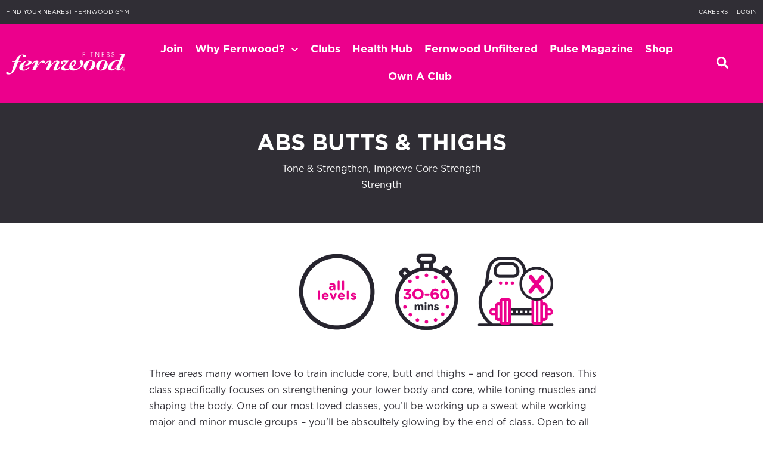

--- FILE ---
content_type: text/html; charset=UTF-8
request_url: https://www.fernwoodfitness.com.au/classes/abs-butts-and-thighs
body_size: 22632
content:
<!doctype html>
<html lang="en-US" prefix="og: https://ogp.me/ns#">
<head>
    <meta charset="UTF-8">
    <meta http-equiv="x-ua-compatible" content="ie=edge">
<script type="text/javascript">
var gform;gform||(document.addEventListener("gform_main_scripts_loaded",function(){gform.scriptsLoaded=!0}),window.addEventListener("DOMContentLoaded",function(){gform.domLoaded=!0}),gform={domLoaded:!1,scriptsLoaded:!1,initializeOnLoaded:function(o){gform.domLoaded&&gform.scriptsLoaded?o():!gform.domLoaded&&gform.scriptsLoaded?window.addEventListener("DOMContentLoaded",o):document.addEventListener("gform_main_scripts_loaded",o)},hooks:{action:{},filter:{}},addAction:function(o,n,r,t){gform.addHook("action",o,n,r,t)},addFilter:function(o,n,r,t){gform.addHook("filter",o,n,r,t)},doAction:function(o){gform.doHook("action",o,arguments)},applyFilters:function(o){return gform.doHook("filter",o,arguments)},removeAction:function(o,n){gform.removeHook("action",o,n)},removeFilter:function(o,n,r){gform.removeHook("filter",o,n,r)},addHook:function(o,n,r,t,i){null==gform.hooks[o][n]&&(gform.hooks[o][n]=[]);var e=gform.hooks[o][n];null==i&&(i=n+"_"+e.length),gform.hooks[o][n].push({tag:i,callable:r,priority:t=null==t?10:t})},doHook:function(n,o,r){var t;if(r=Array.prototype.slice.call(r,1),null!=gform.hooks[n][o]&&((o=gform.hooks[n][o]).sort(function(o,n){return o.priority-n.priority}),o.forEach(function(o){"function"!=typeof(t=o.callable)&&(t=window[t]),"action"==n?t.apply(null,r):r[0]=t.apply(null,r)})),"filter"==n)return r[0]},removeHook:function(o,n,t,i){var r;null!=gform.hooks[o][n]&&(r=(r=gform.hooks[o][n]).filter(function(o,n,r){return!!(null!=i&&i!=o.tag||null!=t&&t!=o.priority)}),gform.hooks[o][n]=r)}});
</script>

    <meta name="viewport" content="width=device-width, initial-scale=1">
    <link rel="icon" href="data:;base64,iVBORw0KGgo=">
    
<!-- Search Engine Optimization by Rank Math - https://s.rankmath.com/home -->
<title>Abs Butts &amp; Thighs | Core Fitness for Women - Fernwood Fitness</title>
<meta name="description" content="Fernwood&#039;s women&#039;s only gym offers an Abs Butt &amp; Thighs class to train core, butt and thighs to strengthen lower body &amp; core &amp; tone muscles. Find out more."/>
<meta name="robots" content="index, follow, max-snippet:-1, max-video-preview:-1, max-image-preview:large"/>
<link rel="canonical" href="https://www.fernwoodfitness.com.au/classes/abs-butts-and-thighs" />
<meta property="og:locale" content="en_US" />
<meta property="og:type" content="article" />
<meta property="og:title" content="Abs Butts &amp; Thighs | Core Fitness for Women - Fernwood Fitness" />
<meta property="og:description" content="Fernwood&#039;s women&#039;s only gym offers an Abs Butt &amp; Thighs class to train core, butt and thighs to strengthen lower body &amp; core &amp; tone muscles. Find out more." />
<meta property="og:url" content="https://www.fernwoodfitness.com.au/classes/abs-butts-and-thighs" />
<meta property="og:site_name" content="Fernwood Fitness" />
<meta property="og:updated_time" content="2023-04-04T13:37:51+10:00" />
<meta property="og:image" content="https://www.fernwoodfitness.com.au/wp-content/uploads/2022/03/abs-butts-thighs.jpg" />
<meta property="og:image:secure_url" content="https://www.fernwoodfitness.com.au/wp-content/uploads/2022/03/abs-butts-thighs.jpg" />
<meta property="og:image:width" content="662" />
<meta property="og:image:height" content="424" />
<meta property="og:image:alt" content="abs" />
<meta property="og:image:type" content="image/jpeg" />
<meta name="twitter:card" content="summary_large_image" />
<meta name="twitter:title" content="Abs Butts &amp; Thighs | Core Fitness for Women - Fernwood Fitness" />
<meta name="twitter:description" content="Fernwood&#039;s women&#039;s only gym offers an Abs Butt &amp; Thighs class to train core, butt and thighs to strengthen lower body &amp; core &amp; tone muscles. Find out more." />
<meta name="twitter:image" content="https://www.fernwoodfitness.com.au/wp-content/uploads/2022/03/abs-butts-thighs.jpg" />
<!-- /Rank Math WordPress SEO plugin -->

<link rel='stylesheet' id='flatpickr-min-css' href='https://www.fernwoodfitness.com.au/wp-content/plugins/e-addons-pro-form-extended/modules/extended/assets/lib/flatpickr/dist/flatpickr.min.css?ver=4.1.4' type='text/css' media='all' />
<link rel='stylesheet' id='classic-theme-styles-css' href='https://www.fernwoodfitness.com.au/wp-includes/css/classic-themes.min.css?ver=1' type='text/css' media='all' />
<style id='global-styles-inline-css' type='text/css'>
body{--wp--preset--color--black: #000000;--wp--preset--color--cyan-bluish-gray: #abb8c3;--wp--preset--color--white: #ffffff;--wp--preset--color--pale-pink: #f78da7;--wp--preset--color--vivid-red: #cf2e2e;--wp--preset--color--luminous-vivid-orange: #ff6900;--wp--preset--color--luminous-vivid-amber: #fcb900;--wp--preset--color--light-green-cyan: #7bdcb5;--wp--preset--color--vivid-green-cyan: #00d084;--wp--preset--color--pale-cyan-blue: #8ed1fc;--wp--preset--color--vivid-cyan-blue: #0693e3;--wp--preset--color--vivid-purple: #9b51e0;--wp--preset--gradient--vivid-cyan-blue-to-vivid-purple: linear-gradient(135deg,rgba(6,147,227,1) 0%,rgb(155,81,224) 100%);--wp--preset--gradient--light-green-cyan-to-vivid-green-cyan: linear-gradient(135deg,rgb(122,220,180) 0%,rgb(0,208,130) 100%);--wp--preset--gradient--luminous-vivid-amber-to-luminous-vivid-orange: linear-gradient(135deg,rgba(252,185,0,1) 0%,rgba(255,105,0,1) 100%);--wp--preset--gradient--luminous-vivid-orange-to-vivid-red: linear-gradient(135deg,rgba(255,105,0,1) 0%,rgb(207,46,46) 100%);--wp--preset--gradient--very-light-gray-to-cyan-bluish-gray: linear-gradient(135deg,rgb(238,238,238) 0%,rgb(169,184,195) 100%);--wp--preset--gradient--cool-to-warm-spectrum: linear-gradient(135deg,rgb(74,234,220) 0%,rgb(151,120,209) 20%,rgb(207,42,186) 40%,rgb(238,44,130) 60%,rgb(251,105,98) 80%,rgb(254,248,76) 100%);--wp--preset--gradient--blush-light-purple: linear-gradient(135deg,rgb(255,206,236) 0%,rgb(152,150,240) 100%);--wp--preset--gradient--blush-bordeaux: linear-gradient(135deg,rgb(254,205,165) 0%,rgb(254,45,45) 50%,rgb(107,0,62) 100%);--wp--preset--gradient--luminous-dusk: linear-gradient(135deg,rgb(255,203,112) 0%,rgb(199,81,192) 50%,rgb(65,88,208) 100%);--wp--preset--gradient--pale-ocean: linear-gradient(135deg,rgb(255,245,203) 0%,rgb(182,227,212) 50%,rgb(51,167,181) 100%);--wp--preset--gradient--electric-grass: linear-gradient(135deg,rgb(202,248,128) 0%,rgb(113,206,126) 100%);--wp--preset--gradient--midnight: linear-gradient(135deg,rgb(2,3,129) 0%,rgb(40,116,252) 100%);--wp--preset--duotone--dark-grayscale: url('#wp-duotone-dark-grayscale');--wp--preset--duotone--grayscale: url('#wp-duotone-grayscale');--wp--preset--duotone--purple-yellow: url('#wp-duotone-purple-yellow');--wp--preset--duotone--blue-red: url('#wp-duotone-blue-red');--wp--preset--duotone--midnight: url('#wp-duotone-midnight');--wp--preset--duotone--magenta-yellow: url('#wp-duotone-magenta-yellow');--wp--preset--duotone--purple-green: url('#wp-duotone-purple-green');--wp--preset--duotone--blue-orange: url('#wp-duotone-blue-orange');--wp--preset--font-size--small: 13px;--wp--preset--font-size--medium: 20px;--wp--preset--font-size--large: 36px;--wp--preset--font-size--x-large: 42px;--wp--preset--spacing--20: 0.44rem;--wp--preset--spacing--30: 0.67rem;--wp--preset--spacing--40: 1rem;--wp--preset--spacing--50: 1.5rem;--wp--preset--spacing--60: 2.25rem;--wp--preset--spacing--70: 3.38rem;--wp--preset--spacing--80: 5.06rem;}:where(.is-layout-flex){gap: 0.5em;}body .is-layout-flow > .alignleft{float: left;margin-inline-start: 0;margin-inline-end: 2em;}body .is-layout-flow > .alignright{float: right;margin-inline-start: 2em;margin-inline-end: 0;}body .is-layout-flow > .aligncenter{margin-left: auto !important;margin-right: auto !important;}body .is-layout-constrained > .alignleft{float: left;margin-inline-start: 0;margin-inline-end: 2em;}body .is-layout-constrained > .alignright{float: right;margin-inline-start: 2em;margin-inline-end: 0;}body .is-layout-constrained > .aligncenter{margin-left: auto !important;margin-right: auto !important;}body .is-layout-constrained > :where(:not(.alignleft):not(.alignright):not(.alignfull)){max-width: var(--wp--style--global--content-size);margin-left: auto !important;margin-right: auto !important;}body .is-layout-constrained > .alignwide{max-width: var(--wp--style--global--wide-size);}body .is-layout-flex{display: flex;}body .is-layout-flex{flex-wrap: wrap;align-items: center;}body .is-layout-flex > *{margin: 0;}:where(.wp-block-columns.is-layout-flex){gap: 2em;}.has-black-color{color: var(--wp--preset--color--black) !important;}.has-cyan-bluish-gray-color{color: var(--wp--preset--color--cyan-bluish-gray) !important;}.has-white-color{color: var(--wp--preset--color--white) !important;}.has-pale-pink-color{color: var(--wp--preset--color--pale-pink) !important;}.has-vivid-red-color{color: var(--wp--preset--color--vivid-red) !important;}.has-luminous-vivid-orange-color{color: var(--wp--preset--color--luminous-vivid-orange) !important;}.has-luminous-vivid-amber-color{color: var(--wp--preset--color--luminous-vivid-amber) !important;}.has-light-green-cyan-color{color: var(--wp--preset--color--light-green-cyan) !important;}.has-vivid-green-cyan-color{color: var(--wp--preset--color--vivid-green-cyan) !important;}.has-pale-cyan-blue-color{color: var(--wp--preset--color--pale-cyan-blue) !important;}.has-vivid-cyan-blue-color{color: var(--wp--preset--color--vivid-cyan-blue) !important;}.has-vivid-purple-color{color: var(--wp--preset--color--vivid-purple) !important;}.has-black-background-color{background-color: var(--wp--preset--color--black) !important;}.has-cyan-bluish-gray-background-color{background-color: var(--wp--preset--color--cyan-bluish-gray) !important;}.has-white-background-color{background-color: var(--wp--preset--color--white) !important;}.has-pale-pink-background-color{background-color: var(--wp--preset--color--pale-pink) !important;}.has-vivid-red-background-color{background-color: var(--wp--preset--color--vivid-red) !important;}.has-luminous-vivid-orange-background-color{background-color: var(--wp--preset--color--luminous-vivid-orange) !important;}.has-luminous-vivid-amber-background-color{background-color: var(--wp--preset--color--luminous-vivid-amber) !important;}.has-light-green-cyan-background-color{background-color: var(--wp--preset--color--light-green-cyan) !important;}.has-vivid-green-cyan-background-color{background-color: var(--wp--preset--color--vivid-green-cyan) !important;}.has-pale-cyan-blue-background-color{background-color: var(--wp--preset--color--pale-cyan-blue) !important;}.has-vivid-cyan-blue-background-color{background-color: var(--wp--preset--color--vivid-cyan-blue) !important;}.has-vivid-purple-background-color{background-color: var(--wp--preset--color--vivid-purple) !important;}.has-black-border-color{border-color: var(--wp--preset--color--black) !important;}.has-cyan-bluish-gray-border-color{border-color: var(--wp--preset--color--cyan-bluish-gray) !important;}.has-white-border-color{border-color: var(--wp--preset--color--white) !important;}.has-pale-pink-border-color{border-color: var(--wp--preset--color--pale-pink) !important;}.has-vivid-red-border-color{border-color: var(--wp--preset--color--vivid-red) !important;}.has-luminous-vivid-orange-border-color{border-color: var(--wp--preset--color--luminous-vivid-orange) !important;}.has-luminous-vivid-amber-border-color{border-color: var(--wp--preset--color--luminous-vivid-amber) !important;}.has-light-green-cyan-border-color{border-color: var(--wp--preset--color--light-green-cyan) !important;}.has-vivid-green-cyan-border-color{border-color: var(--wp--preset--color--vivid-green-cyan) !important;}.has-pale-cyan-blue-border-color{border-color: var(--wp--preset--color--pale-cyan-blue) !important;}.has-vivid-cyan-blue-border-color{border-color: var(--wp--preset--color--vivid-cyan-blue) !important;}.has-vivid-purple-border-color{border-color: var(--wp--preset--color--vivid-purple) !important;}.has-vivid-cyan-blue-to-vivid-purple-gradient-background{background: var(--wp--preset--gradient--vivid-cyan-blue-to-vivid-purple) !important;}.has-light-green-cyan-to-vivid-green-cyan-gradient-background{background: var(--wp--preset--gradient--light-green-cyan-to-vivid-green-cyan) !important;}.has-luminous-vivid-amber-to-luminous-vivid-orange-gradient-background{background: var(--wp--preset--gradient--luminous-vivid-amber-to-luminous-vivid-orange) !important;}.has-luminous-vivid-orange-to-vivid-red-gradient-background{background: var(--wp--preset--gradient--luminous-vivid-orange-to-vivid-red) !important;}.has-very-light-gray-to-cyan-bluish-gray-gradient-background{background: var(--wp--preset--gradient--very-light-gray-to-cyan-bluish-gray) !important;}.has-cool-to-warm-spectrum-gradient-background{background: var(--wp--preset--gradient--cool-to-warm-spectrum) !important;}.has-blush-light-purple-gradient-background{background: var(--wp--preset--gradient--blush-light-purple) !important;}.has-blush-bordeaux-gradient-background{background: var(--wp--preset--gradient--blush-bordeaux) !important;}.has-luminous-dusk-gradient-background{background: var(--wp--preset--gradient--luminous-dusk) !important;}.has-pale-ocean-gradient-background{background: var(--wp--preset--gradient--pale-ocean) !important;}.has-electric-grass-gradient-background{background: var(--wp--preset--gradient--electric-grass) !important;}.has-midnight-gradient-background{background: var(--wp--preset--gradient--midnight) !important;}.has-small-font-size{font-size: var(--wp--preset--font-size--small) !important;}.has-medium-font-size{font-size: var(--wp--preset--font-size--medium) !important;}.has-large-font-size{font-size: var(--wp--preset--font-size--large) !important;}.has-x-large-font-size{font-size: var(--wp--preset--font-size--x-large) !important;}
.wp-block-navigation a:where(:not(.wp-element-button)){color: inherit;}
:where(.wp-block-columns.is-layout-flex){gap: 2em;}
.wp-block-pullquote{font-size: 1.5em;line-height: 1.6;}
</style>
<link rel='stylesheet' id='e-flatpickr-css' href='https://www.fernwoodfitness.com.au/wp-content/plugins/e-addons-pro-form-extended/modules/extended/assets/css/e-flatpickr.css?ver=6.1.9' type='text/css' media='all' />
<link rel='stylesheet' id='elementor-frontend-css' href='https://www.fernwoodfitness.com.au/wp-content/uploads/elementor/css/custom-frontend.min.css?ver=1696165771' type='text/css' media='all' />
<link rel='stylesheet' id='elementor-post-9-css' href='https://www.fernwoodfitness.com.au/wp-content/uploads/elementor/css/post-9.css?ver=1696165771' type='text/css' media='all' />
<link rel='stylesheet' id='elementor-pro-css' href='https://www.fernwoodfitness.com.au/wp-content/uploads/elementor/css/custom-pro-frontend.min.css?ver=1696165771' type='text/css' media='all' />
<link rel='stylesheet' id='elementor-post-52-css' href='https://www.fernwoodfitness.com.au/wp-content/uploads/elementor/css/post-52.css?ver=1732060481' type='text/css' media='all' />
<link rel='stylesheet' id='elementor-post-65-css' href='https://www.fernwoodfitness.com.au/wp-content/uploads/elementor/css/post-65.css?ver=1768796768' type='text/css' media='all' />
<link rel='stylesheet' id='elementor-post-610-css' href='https://www.fernwoodfitness.com.au/wp-content/uploads/elementor/css/post-610.css?ver=1696165874' type='text/css' media='all' />
<link rel='stylesheet' id='harber-theme-css' href='https://www.fernwoodfitness.com.au/wp-content/themes/harber/assets/styles/theme.css?ver=1.0' type='text/css' media='all' />
<link rel='stylesheet' id='harber-child-theme-css' href='https://www.fernwoodfitness.com.au/wp-content/themes/fernwood/assets/styles/theme.css?ver=1.0' type='text/css' media='all' />
<link rel='stylesheet' id='google-fonts-1-css' href='https://fonts.googleapis.com/css?family=Roboto%3A100%2C100italic%2C200%2C200italic%2C300%2C300italic%2C400%2C400italic%2C500%2C500italic%2C600%2C600italic%2C700%2C700italic%2C800%2C800italic%2C900%2C900italic%7CRoboto+Slab%3A100%2C100italic%2C200%2C200italic%2C300%2C300italic%2C400%2C400italic%2C500%2C500italic%2C600%2C600italic%2C700%2C700italic%2C800%2C800italic%2C900%2C900italic&#038;display=auto&#038;ver=6.1.9' type='text/css' media='all' />
<script type='text/javascript' src='https://www.fernwoodfitness.com.au/wp-includes/js/jquery/jquery.min.js?ver=3.6.1' id='jquery-core-js'></script>
<script type='text/javascript' src='https://www.fernwoodfitness.com.au/wp-includes/js/jquery/jquery-migrate.min.js?ver=3.3.2' id='jquery-migrate-js'></script>
<style>
	
	.grecaptcha-badge { 
		visibility: hidden;
	}
	
	a.btn {
		display: inline-block;
		padding: 15px 30px;
		background: #EC008C;
		color: #fff;
		text-transform: uppercase;
		font-size: 15px;
		font-weight: 700;
		border-radius: 3px;
		line-height: 1;
		text-align: center;
	}
	
	a.btn:hover {
		background: #333750;
	}
	
	a.btn.mt {
		margin-top: 20px;
	}
	
	a.btn.fw {
		width: 100%;
	}
	
	select.facetwp-dropdown, input.facetwp-search {
		width: 300px;
		max-width: 100%;
	}
	
	.facetwp-inline .facetwp-facet {
		margin: 0 5px;
	}
	
	body[data-elementor-device-mode=mobile] .facetwp-facet {
    display: block !important;
		width: 100% !important;
		margin-bottom: 10px !important;
	}
	
	body[data-elementor-device-mode=mobile] .facetwp-facet:last-of-type {
		margin-bottom: 0 !important;
	}
	
	body[data-elementor-device-mode=mobile] .facetwp-input-wrap {
		width: 100%;
	}
	
	body[data-elementor-device-mode=mobile] select.facetwp-dropdown, 
	body[data-elementor-device-mode=mobile] input.facetwp-search {
		width: 100%;
	}
	
	.facetwp-page {
		color: #a5a9b6 !important;
	}
	
	.facetwp-page.active {
		color: #EC008C !important;
	}
	
	.gform_join .gform_button[type="submit"], .gform_shop .gform_button[type="submit"] {
		background-color: #28a745;
	}
	
	.menu-bubble a {
		font-weight: bold !important;
		background: #ec008c !important;
		border-radius: 10px !important;
		padding: 0 10px !important;
	}
	
	._class-intensity {
		display: none;
	}
	
</style>
<!-- Global site tag (gtag.js) - Google Analytics -->
<script async src="https://www.googletagmanager.com/gtag/js?id=G-JQQYBK57K9"></script>
<script>
  window.dataLayer = window.dataLayer || [];
  function gtag(){dataLayer.push(arguments);}
  gtag('js', new Date());

  gtag('config', 'G-JQQYBK57K9');
</script>
<script>
!function (w, d, t) {
w.TiktokAnalyticsObject=t;var ttq=w[t]=w[t]||[];ttq.methods=["page","track","identify","instances","debug","on","off","once","ready","alias","group","enableCookie","disableCookie"],ttq.setAndDefer=function(t,e){t[e]=function(){t.push([e].concat(Array.prototype.slice.call(arguments,0)))}};for(var i=0;i<ttq.methods.length;i++)ttq.setAndDefer(ttq,ttq.methods[i]);ttq.instance=function(t){for(var e=ttq._i[t]||[],n=0;n<ttq.methods.length;n++
)ttq.setAndDefer(e,ttq.methods[n]);return e},ttq.load=function(e,n){var i="https://analytics.tiktok.com/i18n/pixel/events.js";ttq._i=ttq._i||{},ttq._i[e]=[],ttq._i[e]._u=i,ttq._t=ttq._t||{},ttq._t[e]=+new Date,ttq._o=ttq._o||{},ttq._o[e]=n||{};n=document.createElement("script");n.type="text/javascript",n.async=!0,n.src=i+"?sdkid="+e+"&lib="+t;e=document.getElementsByTagName("script")[0];e.parentNode.insertBefore(n,e)};

ttq.load('CAJV283C77U2AJB73VM0');
ttq.page();
}(window, document, 'ttq');
</script>
<!-- Google Tag Manager --><script>(function(w,d,s,l,i){w[l]=w[l]||[];w[l].push({'gtm.start': new Date().getTime(),event:'gtm.js'});var f=d.getElementsByTagName(s)[0],j=d.createElement(s),dl=l!='dataLayer'?'&l='+l:'';j.async=true;j.src='https://www.googletagmanager.com/gtm.js?id='+i+dl;f.parentNode.insertBefore(j,f);})(window,document,'script','dataLayer','GTM-WGPLLVZ');</script><!-- End Google Tag Manager -->
<!-- Meta Pixel Code -->
<script>
!function(f,b,e,v,n,t,s)
{if(f.fbq)return;n=f.fbq=function(){n.callMethod?
n.callMethod.apply(n,arguments):n.queue.push(arguments)};
if(!f._fbq)f._fbq=n;n.push=n;n.loaded=!0;n.version='2.0';
n.queue=[];t=b.createElement(e);t.async=!0;
t.src=v;s=b.getElementsByTagName(e)[0];
s.parentNode.insertBefore(t,s)}(window, document,'script',
'https://connect.facebook.net/en_US/fbevents.js');
fbq('init', '1435990759983064');
fbq('track', 'PageView');
</script>
<noscript><img height="1" width="1" style="display:none"
src="https://www.facebook.com/tr?id=1435990759983064&ev=PageView&noscript=1"
/></noscript>
<!-- End Meta Pixel Code -->
<script>
// Installation script generated by Podsights
(function(w, d){
var id='pdst-capture', n='script';
if (!d.getElementById(id)) {
w.pdst =
w.pdst ||
function() {
(w.pdst.q = w.pdst.q || []).push(arguments);
};
var e = d.createElement(n); e.id = id; e.async=1;
e.src = 'https://cdn.pdst.fm/ping.min.js';
var s = d.getElementsByTagName(n)[0];
s.parentNode.insertBefore(e, s);
}
w.pdst('conf', { key: '93f360e4c21440a7987fcc34ec01acea' });
w.pdst('view');
})(window, document);
</script>
<!-- Start Quantcast Tag -->
<script type="text/javascript">
    window._qevents = window._qevents || [];
    (function() {
        var elem = document.createElement('script');
        elem.src = (document.location.protocol == "https:" ? "https://secure" : "http://edge") + ".quantserve.com/quant.js";
        elem.async = true;
        elem.type = "text/javascript";
        var scpt = document.getElementsByTagName('script')[0];
        scpt.parentNode.insertBefore(elem, scpt);
    })();

    window._qevents.push({
        "qacct": "p-vG-wnLxCDbg_Q",
        "labels": "_fp.event.PageView"
    });
</script>
<!-- End Quantcast tag -->
<!-- Kargo Pixel Code -->
<script>
    !function(e,s,t,n,o,c,d){e.kds||((o=e.kds=function(){o.callMethod?o.callMethod.apply(o,arguments):o.queue.push(arguments)}).push=o,o.loaded=!0,o.version="1.0",o.queue=[],(c=s.createElement("script")).async=!0,c.src="//storage.cloud.kargo.com/kds/kds-events.min.js",(d=s.getElementsByTagName("script")[0]).parentNode.insertBefore(c,d))}(window,document);
    kds("init","13e2b31c"),
    kds("track","PageView")
</script>
<!-- End Kargo Pixel Code -->

<script>
document.addEventListener("DOMContentLoaded", function(event) { 
	jQuery(document).on( 'gform_post_render', function( e, form_id, current_page ) {
		
	});
	jQuery(document).on("gform_confirmation_loaded", function ( e, form_id ) {
		kds("track","SubmitLead");
		console.log( 'Debug: Kargo Pixel Sent' );
	});
});
</script>
<script async id="google-pcd-tag" src="https://pagead2.googlesyndication.com/pagead/js/pcd.js" data-audience-pixel="dc_iu=/112925372/DFPAudiencePixel;dc_seg=9202898126"> </script>
<script>
gtag('config', 'AW-11106219201');
</script>

<script>
document.addEventListener("DOMContentLoaded", function(event) { 
	jQuery(document).on("gform_post_render", function( e, form_id, current_page ) {

	});
	jQuery(document).on("gform_confirmation_loaded", function ( e, form_id ) {
		if ( form_id == 1 ) {
			gtag('event', 'conversion', {'send_to': 'AW-11106219201/6rPdCOuJi48YEMHp7a8p'});
			console.log( 'Debug: Google Ads Sent' );
		}
	});
});
</script>
<link rel="icon" href="https://www.fernwoodfitness.com.au/wp-content/uploads/2022/03/cropped-fernwood_favicon-32x32.png" sizes="32x32" />
<link rel="icon" href="https://www.fernwoodfitness.com.au/wp-content/uploads/2022/03/cropped-fernwood_favicon-192x192.png" sizes="192x192" />
<link rel="apple-touch-icon" href="https://www.fernwoodfitness.com.au/wp-content/uploads/2022/03/cropped-fernwood_favicon-180x180.png" />
<meta name="msapplication-TileImage" content="https://www.fernwoodfitness.com.au/wp-content/uploads/2022/03/cropped-fernwood_favicon-270x270.png" />
</head>

<body class="class-template-default single single-class postid-6435 elementor-default elementor-kit-9 elementor-page-610">

<div id="app">
    <div class="wrapper">
        <header class="header">
            		<div data-elementor-type="header" data-elementor-id="52" class="elementor elementor-52 elementor-location-header">
								<section class="elementor-section elementor-top-section elementor-element elementor-element-f49427e elementor-section-full_width elementor-section-content-middle elementor-hidden-mobile elementor-section-height-default elementor-section-height-default" data-id="f49427e" data-element_type="section" data-settings="{&quot;background_background&quot;:&quot;classic&quot;}">
						<div class="elementor-container elementor-column-gap-default">
					<div class="elementor-column elementor-col-50 elementor-top-column elementor-element elementor-element-bc25e05" data-id="bc25e05" data-element_type="column">
			<div class="elementor-widget-wrap elementor-element-populated">
								<div class="elementor-element elementor-element-6937c6e elementor-widget elementor-widget-heading" data-id="6937c6e" data-element_type="widget" data-widget_type="heading.default">
				<div class="elementor-widget-container">
			<p class="elementor-heading-title elementor-size-default"><a href="https://www.fernwoodfitness.com.au/clubs/">Find your nearest Fernwood gym</a></p>		</div>
				</div>
					</div>
		</div>
				<div class="elementor-column elementor-col-50 elementor-top-column elementor-element elementor-element-59b4645" data-id="59b4645" data-element_type="column">
			<div class="elementor-widget-wrap elementor-element-populated">
								<div class="elementor-element elementor-element-02219a5 elementor-nav-menu__align-right elementor-nav-menu--dropdown-none elementor-widget elementor-widget-nav-menu" data-id="02219a5" data-element_type="widget" data-settings="{&quot;layout&quot;:&quot;horizontal&quot;,&quot;submenu_icon&quot;:{&quot;value&quot;:&quot;&lt;svg class=\&quot;e-font-icon-svg e-fas-caret-down\&quot;&gt;&lt;use xlink:href=\&quot;#fas-caret-down\&quot; \/&gt;&lt;\/svg&gt;&quot;,&quot;library&quot;:&quot;fa-solid&quot;}}" data-widget_type="nav-menu.default">
				<div class="elementor-widget-container">
						<nav migration_allowed="1" migrated="0" role="navigation" class="elementor-nav-menu--main elementor-nav-menu__container elementor-nav-menu--layout-horizontal e--pointer-none">
				<ul id="menu-1-02219a5" class="elementor-nav-menu"><li class="menu-item menu-item-type-post_type menu-item-object-page menu-item-2561"><a href="https://www.fernwoodfitness.com.au/careers" class="elementor-item">Careers</a></li>
<li class="menu-item menu-item-type-post_type menu-item-object-page menu-item-2830"><a href="https://www.fernwoodfitness.com.au/login" class="elementor-item">Login</a></li>
</ul>			</nav>
					<div class="elementor-menu-toggle" role="button" tabindex="0" aria-label="Menu Toggle" aria-expanded="false">
			<svg aria-hidden="true" role="presentation" class="elementor-menu-toggle__icon--open e-font-icon-svg e-eicon-menu-bar"><use xlink:href="#eicon-menu-bar" /></svg><svg aria-hidden="true" role="presentation" class="elementor-menu-toggle__icon--close e-font-icon-svg e-eicon-close"><use xlink:href="#eicon-close" /></svg>			<span class="elementor-screen-only">Menu</span>
		</div>
			<nav class="elementor-nav-menu--dropdown elementor-nav-menu__container" role="navigation" aria-hidden="true">
				<ul id="menu-2-02219a5" class="elementor-nav-menu"><li class="menu-item menu-item-type-post_type menu-item-object-page menu-item-2561"><a href="https://www.fernwoodfitness.com.au/careers" class="elementor-item" tabindex="-1">Careers</a></li>
<li class="menu-item menu-item-type-post_type menu-item-object-page menu-item-2830"><a href="https://www.fernwoodfitness.com.au/login" class="elementor-item" tabindex="-1">Login</a></li>
</ul>			</nav>
				</div>
				</div>
					</div>
		</div>
							</div>
		</section>
				<section class="elementor-section elementor-top-section elementor-element elementor-element-1d89689 elementor-section-content-middle elementor-section-full_width elementor-section-height-default elementor-section-height-default" data-id="1d89689" data-element_type="section" data-settings="{&quot;background_background&quot;:&quot;classic&quot;}">
						<div class="elementor-container elementor-column-gap-default">
					<div class="elementor-column elementor-col-33 elementor-top-column elementor-element elementor-element-0e7efe9" data-id="0e7efe9" data-element_type="column">
			<div class="elementor-widget-wrap elementor-element-populated">
								<div class="elementor-element elementor-element-7169c09 elementor-widget elementor-widget-image" data-id="7169c09" data-element_type="widget" data-widget_type="image.default">
				<div class="elementor-widget-container">
																<a href="https://www.fernwoodfitness.com.au">
							<img src="https://www.fernwoodfitness.com.au/wp-content/uploads/elementor/thumbs/ff_logo_white-pkju2ownm30vrzuoa8kfiqrirpanrfdqjfecl6wds0.png" title="ff_logo_white" alt="ff_logo_white" />								</a>
															</div>
				</div>
					</div>
		</div>
				<div class="elementor-column elementor-col-33 elementor-top-column elementor-element elementor-element-293792b" data-id="293792b" data-element_type="column">
			<div class="elementor-widget-wrap elementor-element-populated">
								<div class="elementor-element elementor-element-143de0a elementor-nav-menu__align-center elementor-nav-menu--stretch elementor-nav-menu--dropdown-tablet elementor-nav-menu__text-align-aside elementor-nav-menu--toggle elementor-nav-menu--burger elementor-widget elementor-widget-nav-menu" data-id="143de0a" data-element_type="widget" data-settings="{&quot;full_width&quot;:&quot;stretch&quot;,&quot;submenu_icon&quot;:{&quot;value&quot;:&quot;&lt;svg class=\&quot;fa-svg-chevron-down e-font-icon-svg e-fas-chevron-down\&quot;&gt;&lt;use xlink:href=\&quot;#fas-chevron-down\&quot; \/&gt;&lt;\/svg&gt;&quot;,&quot;library&quot;:&quot;fa-solid&quot;},&quot;layout&quot;:&quot;horizontal&quot;,&quot;toggle&quot;:&quot;burger&quot;}" data-widget_type="nav-menu.default">
				<div class="elementor-widget-container">
						<nav migration_allowed="1" migrated="0" role="navigation" class="elementor-nav-menu--main elementor-nav-menu__container elementor-nav-menu--layout-horizontal e--pointer-none">
				<ul id="menu-1-143de0a" class="elementor-nav-menu"><li class="menu-item menu-item-type-post_type menu-item-object-page menu-item-2907"><a href="https://www.fernwoodfitness.com.au/join" class="elementor-item">Join</a></li>
<li class="menu_why menu-item menu-item-type-custom menu-item-object-custom menu-item-has-children menu-item-2518"><a href="#" class="elementor-item elementor-item-anchor">Why Fernwood?</a>
<ul class="sub-menu elementor-nav-menu--dropdown">
	<li class="menu-item menu-item-type-post_type menu-item-object-page menu-item-10512"><a href="https://www.fernwoodfitness.com.au/why-fernwood/services" class="elementor-sub-item">Services</a></li>
	<li class="menu-item menu-item-type-post_type menu-item-object-service menu-item-13419"><a href="https://www.fernwoodfitness.com.au/why-fernwood/services/reformer-pilates" class="elementor-sub-item">Reformer Pilates</a></li>
	<li class="menu-item menu-item-type-post_type menu-item-object-service menu-item-13418"><a href="https://www.fernwoodfitness.com.au/why-fernwood/services/fiit30" class="elementor-sub-item">FIIT30</a></li>
	<li class="menu-item menu-item-type-custom menu-item-object-custom menu-item-14882"><a target="_blank" rel="noopener" href="https://www.fernwoodfitness.com.au/why-fernwood/services/hypoxi" class="elementor-sub-item">HYPOXI</a></li>
	<li class="menu-item menu-item-type-custom menu-item-object-custom menu-item-33931"><a href="https://www.fernwoodfitness.com.au/why-fernwood/services/astonrxprogram" class="elementor-sub-item">AstonRX Program</a></li>
	<li class="menu-item menu-item-type-post_type menu-item-object-page menu-item-10514"><a href="https://www.fernwoodfitness.com.au/why-fernwood/fernwood-pulse" class="elementor-sub-item">Fernwood Pulse</a></li>
	<li class="menu-item menu-item-type-post_type menu-item-object-page menu-item-37910"><a href="https://www.fernwoodfitness.com.au/fernwood-foundation" class="elementor-sub-item">Fernwood Foundation</a></li>
</ul>
</li>
<li class="menu-item menu-item-type-post_type menu-item-object-page menu-item-2517"><a href="https://www.fernwoodfitness.com.au/clubs" class="elementor-item">Clubs</a></li>
<li class="menu_library menu-item menu-item-type-custom menu-item-object-custom menu-item-2516"><a href="https://www.fernwoodfitness.com.au/health-hub" class="elementor-item">Health Hub</a></li>
<li class="menu-item menu-item-type-post_type menu-item-object-page menu-item-44262"><a href="https://www.fernwoodfitness.com.au/unfiltered" class="elementor-item">Fernwood Unfiltered</a></li>
<li class="menu-item menu-item-type-custom menu-item-object-custom menu-item-24599"><a href="https://www.emag.fernwoodfitness.com.au/?v=9.25" class="elementor-item">Pulse Magazine</a></li>
<li class="menu-item menu-item-type-post_type menu-item-object-page menu-item-2567"><a href="https://www.fernwoodfitness.com.au/shop" class="elementor-item">Shop</a></li>
<li class="menu-item menu-item-type-post_type menu-item-object-page menu-item-29799"><a href="https://www.fernwoodfitness.com.au/ownaclub" class="elementor-item">Own a Club</a></li>
<li class="show-mobile menu-item menu-item-type-post_type menu-item-object-page menu-item-12106"><a href="https://www.fernwoodfitness.com.au/careers" class="elementor-item">Careers</a></li>
<li class="show-mobile menu-item menu-item-type-post_type menu-item-object-page menu-item-10516"><a href="https://www.fernwoodfitness.com.au/login" class="elementor-item">Login</a></li>
</ul>			</nav>
					<div class="elementor-menu-toggle" role="button" tabindex="0" aria-label="Menu Toggle" aria-expanded="false">
			<svg aria-hidden="true" role="presentation" class="elementor-menu-toggle__icon--open e-font-icon-svg e-eicon-menu-bar"><use xlink:href="#eicon-menu-bar" /></svg><svg aria-hidden="true" role="presentation" class="elementor-menu-toggle__icon--close e-font-icon-svg e-eicon-close"><use xlink:href="#eicon-close" /></svg>			<span class="elementor-screen-only">Menu</span>
		</div>
			<nav class="elementor-nav-menu--dropdown elementor-nav-menu__container" role="navigation" aria-hidden="true">
				<ul id="menu-2-143de0a" class="elementor-nav-menu"><li class="menu-item menu-item-type-post_type menu-item-object-page menu-item-2907"><a href="https://www.fernwoodfitness.com.au/join" class="elementor-item" tabindex="-1">Join</a></li>
<li class="menu_why menu-item menu-item-type-custom menu-item-object-custom menu-item-has-children menu-item-2518"><a href="#" class="elementor-item elementor-item-anchor" tabindex="-1">Why Fernwood?</a>
<ul class="sub-menu elementor-nav-menu--dropdown">
	<li class="menu-item menu-item-type-post_type menu-item-object-page menu-item-10512"><a href="https://www.fernwoodfitness.com.au/why-fernwood/services" class="elementor-sub-item" tabindex="-1">Services</a></li>
	<li class="menu-item menu-item-type-post_type menu-item-object-service menu-item-13419"><a href="https://www.fernwoodfitness.com.au/why-fernwood/services/reformer-pilates" class="elementor-sub-item" tabindex="-1">Reformer Pilates</a></li>
	<li class="menu-item menu-item-type-post_type menu-item-object-service menu-item-13418"><a href="https://www.fernwoodfitness.com.au/why-fernwood/services/fiit30" class="elementor-sub-item" tabindex="-1">FIIT30</a></li>
	<li class="menu-item menu-item-type-custom menu-item-object-custom menu-item-14882"><a target="_blank" rel="noopener" href="https://www.fernwoodfitness.com.au/why-fernwood/services/hypoxi" class="elementor-sub-item" tabindex="-1">HYPOXI</a></li>
	<li class="menu-item menu-item-type-custom menu-item-object-custom menu-item-33931"><a href="https://www.fernwoodfitness.com.au/why-fernwood/services/astonrxprogram" class="elementor-sub-item" tabindex="-1">AstonRX Program</a></li>
	<li class="menu-item menu-item-type-post_type menu-item-object-page menu-item-10514"><a href="https://www.fernwoodfitness.com.au/why-fernwood/fernwood-pulse" class="elementor-sub-item" tabindex="-1">Fernwood Pulse</a></li>
	<li class="menu-item menu-item-type-post_type menu-item-object-page menu-item-37910"><a href="https://www.fernwoodfitness.com.au/fernwood-foundation" class="elementor-sub-item" tabindex="-1">Fernwood Foundation</a></li>
</ul>
</li>
<li class="menu-item menu-item-type-post_type menu-item-object-page menu-item-2517"><a href="https://www.fernwoodfitness.com.au/clubs" class="elementor-item" tabindex="-1">Clubs</a></li>
<li class="menu_library menu-item menu-item-type-custom menu-item-object-custom menu-item-2516"><a href="https://www.fernwoodfitness.com.au/health-hub" class="elementor-item" tabindex="-1">Health Hub</a></li>
<li class="menu-item menu-item-type-post_type menu-item-object-page menu-item-44262"><a href="https://www.fernwoodfitness.com.au/unfiltered" class="elementor-item" tabindex="-1">Fernwood Unfiltered</a></li>
<li class="menu-item menu-item-type-custom menu-item-object-custom menu-item-24599"><a href="https://www.emag.fernwoodfitness.com.au/?v=9.25" class="elementor-item" tabindex="-1">Pulse Magazine</a></li>
<li class="menu-item menu-item-type-post_type menu-item-object-page menu-item-2567"><a href="https://www.fernwoodfitness.com.au/shop" class="elementor-item" tabindex="-1">Shop</a></li>
<li class="menu-item menu-item-type-post_type menu-item-object-page menu-item-29799"><a href="https://www.fernwoodfitness.com.au/ownaclub" class="elementor-item" tabindex="-1">Own a Club</a></li>
<li class="show-mobile menu-item menu-item-type-post_type menu-item-object-page menu-item-12106"><a href="https://www.fernwoodfitness.com.au/careers" class="elementor-item" tabindex="-1">Careers</a></li>
<li class="show-mobile menu-item menu-item-type-post_type menu-item-object-page menu-item-10516"><a href="https://www.fernwoodfitness.com.au/login" class="elementor-item" tabindex="-1">Login</a></li>
</ul>			</nav>
				</div>
				</div>
					</div>
		</div>
				<div class="elementor-column elementor-col-33 elementor-top-column elementor-element elementor-element-27ebd11" data-id="27ebd11" data-element_type="column">
			<div class="elementor-widget-wrap elementor-element-populated">
								<div class="elementor-element elementor-element-86491cd menu_search elementor-view-default elementor-widget elementor-widget-icon" data-id="86491cd" data-element_type="widget" data-widget_type="icon.default">
				<div class="elementor-widget-container">
					<div class="elementor-icon-wrapper">
			<a class="elementor-icon" href="#">
			<svg aria-hidden="true" class="e-font-icon-svg e-fas-search"><use xlink:href="#fas-search" /></svg>			</a>
		</div>
				</div>
				</div>
					</div>
		</div>
							</div>
		</section>
				<section class="elementor-hidden e-display-original-content elementor-section elementor-top-section elementor-element elementor-element-4bee174 elementor-section-boxed elementor-section-height-default elementor-section-height-default" data-id="4bee174" data-element_type="section" data-settings="{&quot;background_background&quot;:&quot;classic&quot;}">
						<div class="elementor-container elementor-column-gap-default">
					<div class="elementor-column elementor-col-100 elementor-top-column elementor-element elementor-element-e166514" data-id="e166514" data-element_type="column">
			<div class="elementor-widget-wrap elementor-element-populated">
								<div class="elementor-element elementor-element-ba5d662 elementor-widget elementor-widget-heading" data-id="ba5d662" data-element_type="widget" data-widget_type="heading.default">
				<div class="elementor-widget-container">
			<h2 class="elementor-heading-title elementor-size-default">How can we help you?</h2>		</div>
				</div>
				<div class="elementor-element elementor-element-caa3a55 elementor-search-form--skin-minimal elementor-widget elementor-widget-search-form" data-id="caa3a55" data-element_type="widget" data-settings="{&quot;skin&quot;:&quot;minimal&quot;}" data-widget_type="search-form.default">
				<div class="elementor-widget-container">
					<form class="elementor-search-form" role="search" action="https://www.fernwoodfitness.com.au" method="get">
									<div class="elementor-search-form__container">
									<div class="elementor-search-form__icon">
						<div class="e-font-icon-svg-container"><svg aria-hidden="true" class="e-font-icon-svg e-fas-search"><use xlink:href="#fas-search" /></svg></div>						<span class="elementor-screen-only">Search</span>
					</div>
								<input placeholder="Search..." class="elementor-search-form__input" type="search" name="s" title="Search" value="">
															</div>
		</form>
				</div>
				</div>
					</div>
		</div>
							</div>
		</section>
						</div>
		        </header>
        <main class="main">		<div data-elementor-type="single-post" data-post-id="6435" data-obj-id="6435" data-elementor-id="610" class="elementor elementor-610 e-post-6435 elementor-location-single post-6435 class type-class status-publish has-post-thumbnail hentry">
								<section class="elementor-section elementor-top-section elementor-element elementor-element-8f1bb26 elementor-section-content-middle elementor-section-boxed elementor-section-height-default elementor-section-height-default" data-id="8f1bb26" data-element_type="section" data-settings="{&quot;background_background&quot;:&quot;classic&quot;}">
						<div class="elementor-container elementor-column-gap-default">
					<div class="elementor-column elementor-col-100 elementor-top-column elementor-element elementor-element-3d4cea7" data-id="3d4cea7" data-element_type="column">
			<div class="elementor-widget-wrap elementor-element-populated">
								<div class="elementor-element elementor-element-7327238 elementor-widget elementor-widget-heading" data-id="7327238" data-element_type="widget" data-widget_type="heading.default">
				<div class="elementor-widget-container">
			<h2 class="elementor-heading-title elementor-size-default">Abs Butts &#038; Thighs</h2>		</div>
				</div>
				<div class="elementor-element elementor-element-80aaa08 elementor-align-center elementor-widget elementor-widget-post-info" data-id="80aaa08" data-element_type="widget" data-widget_type="post-info.default">
				<div class="elementor-widget-container">
					<ul class="elementor-icon-list-items elementor-post-info">
								<li class="elementor-icon-list-item elementor-repeater-item-2c868f2">
													<span class="elementor-icon-list-text elementor-post-info__item elementor-post-info__item--type-custom">
										Tone &amp; Strengthen, Improve Core Strength					</span>
								</li>
				<li class="elementor-icon-list-item elementor-repeater-item-34d426a">
													<span class="elementor-icon-list-text elementor-post-info__item elementor-post-info__item--type-custom">
										Strength					</span>
								</li>
				</ul>
				</div>
				</div>
					</div>
		</div>
							</div>
		</section>
				<section class="elementor-section elementor-top-section elementor-element elementor-element-c81ec18 elementor-section-boxed elementor-section-height-default elementor-section-height-default" data-id="c81ec18" data-element_type="section">
						<div class="elementor-container elementor-column-gap-default">
					<div class="elementor-column elementor-col-25 elementor-top-column elementor-element elementor-element-418d8f2" data-id="418d8f2" data-element_type="column">
			<div class="elementor-widget-wrap elementor-element-populated">
								<div class="elementor-element elementor-element-5bbad3a elementor-widget elementor-widget-image" data-id="5bbad3a" data-element_type="widget" data-widget_type="image.default">
				<div class="elementor-widget-container">
															<img width="400" height="400" src="https://www.fernwoodfitness.com.au/wp-content/uploads/2021/08/FW_Web_Iconography_400-x-400px3.png" class="attachment-full size-full" alt="" loading="lazy" srcset="https://www.fernwoodfitness.com.au/wp-content/uploads/2021/08/FW_Web_Iconography_400-x-400px3.png 400w, https://www.fernwoodfitness.com.au/wp-content/uploads/2021/08/FW_Web_Iconography_400-x-400px3-150x150.png 150w" sizes="(max-width: 400px) 100vw, 400px" />															</div>
				</div>
					</div>
		</div>
				<div class="elementor-column elementor-col-25 elementor-top-column elementor-element elementor-element-3938be6" data-id="3938be6" data-element_type="column">
			<div class="elementor-widget-wrap elementor-element-populated">
								<div class="elementor-element elementor-element-45d2b07 elementor-widget elementor-widget-image" data-id="45d2b07" data-element_type="widget" data-widget_type="image.default">
				<div class="elementor-widget-container">
															<img width="400" height="400" src="https://www.fernwoodfitness.com.au/wp-content/uploads/2021/08/FW_Web_Iconography_400-x-400px12.png" class="attachment-full size-full" alt="" loading="lazy" srcset="https://www.fernwoodfitness.com.au/wp-content/uploads/2021/08/FW_Web_Iconography_400-x-400px12.png 400w, https://www.fernwoodfitness.com.au/wp-content/uploads/2021/08/FW_Web_Iconography_400-x-400px12-150x150.png 150w" sizes="(max-width: 400px) 100vw, 400px" />															</div>
				</div>
					</div>
		</div>
				<div class="elementor-column elementor-col-25 elementor-top-column elementor-element elementor-element-8eb1544" data-id="8eb1544" data-element_type="column">
			<div class="elementor-widget-wrap elementor-element-populated">
								<div class="elementor-element elementor-element-9b779c9 elementor-widget elementor-widget-image" data-id="9b779c9" data-element_type="widget" data-widget_type="image.default">
				<div class="elementor-widget-container">
															<img width="400" height="400" src="https://www.fernwoodfitness.com.au/wp-content/uploads/2021/08/FW_Web_Iconography_400-x-400px6.png" class="attachment-full size-full" alt="" loading="lazy" srcset="https://www.fernwoodfitness.com.au/wp-content/uploads/2021/08/FW_Web_Iconography_400-x-400px6.png 400w, https://www.fernwoodfitness.com.au/wp-content/uploads/2021/08/FW_Web_Iconography_400-x-400px6-150x150.png 150w" sizes="(max-width: 400px) 100vw, 400px" />															</div>
				</div>
					</div>
		</div>
				<div class="elementor-column elementor-col-25 elementor-top-column elementor-element elementor-element-1bc5a31" data-id="1bc5a31" data-element_type="column">
			<div class="elementor-widget-wrap elementor-element-populated">
								<div class="elementor-element elementor-element-b8cd4af elementor-widget elementor-widget-image" data-id="b8cd4af" data-element_type="widget" data-widget_type="image.default">
				<div class="elementor-widget-container">
															<img width="400" height="400" src="https://www.fernwoodfitness.com.au/wp-content/uploads/2021/08/FW_Web_Iconography_400-x-400px14.png" class="attachment-full size-full" alt="" loading="lazy" srcset="https://www.fernwoodfitness.com.au/wp-content/uploads/2021/08/FW_Web_Iconography_400-x-400px14.png 400w, https://www.fernwoodfitness.com.au/wp-content/uploads/2021/08/FW_Web_Iconography_400-x-400px14-150x150.png 150w" sizes="(max-width: 400px) 100vw, 400px" />															</div>
				</div>
					</div>
		</div>
							</div>
		</section>
				<section class="elementor-section elementor-top-section elementor-element elementor-element-6d48c83 elementor-section-boxed elementor-section-height-default elementor-section-height-default" data-id="6d48c83" data-element_type="section">
						<div class="elementor-container elementor-column-gap-default">
					<div class="elementor-column elementor-col-100 elementor-top-column elementor-element elementor-element-302e874" data-id="302e874" data-element_type="column">
			<div class="elementor-widget-wrap elementor-element-populated">
								<div class="elementor-element elementor-element-f1a1af6 elementor-widget elementor-widget-theme-post-content" data-id="f1a1af6" data-element_type="widget" data-widget_type="theme-post-content.default">
				<div class="elementor-widget-container">
			<p>Three areas many women love to train include core, butt and thighs &#8211; and for good reason. This class specifically focuses on strengthening your lower body and core, while toning muscles and shaping the body. One of our most loved classes, you&#8217;ll be working up a sweat while working major and minor muscle groups &#8211; you&#8217;ll be absoultely glowing by the end of class. Open to all levels, this class welcomes beginners, intermediate and advanced members, as exercise intensity can be decreased or increased depending on what you&#8217;re comfortable with. Make sure you bring along a towel, water bottle and your motivation to move!</p>
<p>Open to all levels, this class welcomes beginners, intermediate and advanced members, as exercise intensity can be decreased or increased depending on what you&#8217;re comfortable with. Make sure you bring along a towel, water bottle and your motivation to move!</p>
		</div>
				</div>
				<div class="elementor-element elementor-element-0118f74 elementor-align-center elementor-widget elementor-widget-button" data-id="0118f74" data-element_type="widget" data-widget_type="button.default">
				<div class="elementor-widget-container">
					<div class="elementor-button-wrapper">
			<a href="#form" class="elementor-button-link elementor-button elementor-size-md" role="button">
						<span class="elementor-button-content-wrapper">
						<span class="elementor-button-text">Get a Free Class Pass</span>
		</span>
					</a>
		</div>
				</div>
				</div>
					</div>
		</div>
							</div>
		</section>
				<section class="elementor-section elementor-top-section elementor-element elementor-element-3420de5 elementor-section-boxed elementor-section-height-default elementor-section-height-default" data-id="3420de5" data-element_type="section">
						<div class="elementor-container elementor-column-gap-default">
					<div class="elementor-column elementor-col-100 elementor-top-column elementor-element elementor-element-db2f0b7" data-id="db2f0b7" data-element_type="column">
			<div class="elementor-widget-wrap elementor-element-populated">
								<div class="elementor-element elementor-element-ab5c2a7 elementor-widget elementor-widget-heading" data-id="ab5c2a7" data-element_type="widget" data-widget_type="heading.default">
				<div class="elementor-widget-container">
			<h2 class="elementor-heading-title elementor-size-default">Explore Other Classes</h2>		</div>
				</div>
				<div class="e-add-querytype-post e-add-queryskin-carousel elementor-element elementor-element-2020383 e-add-posts-layout-float e-add-align-center e-add-carousel-effect-slide e-add-carousel-direction-horizontal hoveranim-yes disable-float-interaction-yes elementor-widget elementor-widget-e-query-posts" data-id="2020383" data-element_type="widget" data-settings="{&quot;carousel_slidesPerView&quot;:3,&quot;carousel_spaceBetween&quot;:10,&quot;carousel_loop&quot;:&quot;yes&quot;,&quot;carousel_slidesPerView_mobile&quot;:1,&quot;carousel_speed_slider&quot;:300,&quot;carousel_effects&quot;:&quot;slide&quot;,&quot;carousel_direction_slider&quot;:&quot;horizontal&quot;,&quot;carousel_slidesPerGroup&quot;:1,&quot;carousel_slidesColumn&quot;:&quot;1&quot;,&quot;carousel_useNavigation&quot;:&quot;yes&quot;,&quot;carousel_slidesOffsetBefore&quot;:0,&quot;carousel_slidesOffsetAfter&quot;:0,&quot;carousel_slidesPerColumnFill&quot;:&quot;row&quot;,&quot;carousel_allowTouchMove&quot;:&quot;yes&quot;,&quot;carousel_watchOverflow&quot;:&quot;yes&quot;}" data-widget_type="e-query-posts.carousel">
				<div class="elementor-widget-container">
			        <div class="e-add-carousel-container">        <div class="e-add-posts-container e-add-posts  swiper-container e-add-skin-carousel ">
                        <div class="e-add-posts-wrapper swiper-wrapper e-add-wrapper-carousel ">
                        <article class="e-add-querytype-post e-add-post e-add-post-item e-add-post-item-2020383 swiper-slide e-add-item-carousel  post-6530 class type-class status-publish has-post-thumbnail hentry" data-post-id="6530" data-index="0">
                        <div class="e-add-post-block e-add-post-block-0">

                <div class="e-add-image-area e-add-item-area"><div class=" e-add-item e-add-item_image elementor-repeater-item-8f276fb" data-item-id="8f276fb"><a class="e-add-post-image e-add-post-overlayimage e-add-post-overlayhover" href="https://www.fernwoodfitness.com.au/classes/zumba-toning"><figure class="e-add-img"><img width="662" height="424" src="https://www.fernwoodfitness.com.au/wp-content/uploads/2022/03/zumba-toning.jpg" class="attachment-full size-full" alt="" loading="lazy" /></figure></a></div></div><div class="e-add-content-area e-add-item-area"><div class=" e-add-item e-add-item_title elementor-repeater-item-195567a" data-item-id="195567a"><h3 class="e-add-post-title"><a href="https://www.fernwoodfitness.com.au/classes/zumba-toning" title="Zumba Toning">Zumba Toning</a>        </h3>        </div><div class=" e-add-item e-add-item_custommeta elementor-repeater-item-e63c131" data-item-id="e63c131"><span>Moderate<span class="e-add-label-after"> Intensity</span></span></div></div>            </div>
                    </article>
                <article class="e-add-querytype-post e-add-post e-add-post-item e-add-post-item-2020383 swiper-slide e-add-item-carousel  post-6458 class type-class status-publish has-post-thumbnail hentry" data-post-id="6458" data-index="1">
                        <div class="e-add-post-block e-add-post-block-1">

                <div class="e-add-image-area e-add-item-area"><div class=" e-add-item e-add-item_image elementor-repeater-item-8f276fb" data-item-id="8f276fb"><a class="e-add-post-image e-add-post-overlayimage e-add-post-overlayhover" href="https://www.fernwoodfitness.com.au/classes/body-blast"><figure class="e-add-img"><img width="662" height="424" src="https://www.fernwoodfitness.com.au/wp-content/uploads/2022/03/body-blast.jpg" class="attachment-full size-full" alt="Body blast" loading="lazy" /></figure></a></div></div><div class="e-add-content-area e-add-item-area"><div class=" e-add-item e-add-item_title elementor-repeater-item-195567a" data-item-id="195567a"><h3 class="e-add-post-title"><a href="https://www.fernwoodfitness.com.au/classes/body-blast" title="Body BLAST">Body BLAST</a>        </h3>        </div><div class=" e-add-item e-add-item_custommeta elementor-repeater-item-e63c131" data-item-id="e63c131"><span>Moderate<span class="e-add-label-after"> Intensity</span></span></div></div>            </div>
                    </article>
                <article class="e-add-querytype-post e-add-post e-add-post-item e-add-post-item-2020383 swiper-slide e-add-item-carousel  post-6457 class type-class status-publish has-post-thumbnail hentry" data-post-id="6457" data-index="2">
                        <div class="e-add-post-block e-add-post-block-2">

                <div class="e-add-image-area e-add-item-area"><div class=" e-add-item e-add-item_image elementor-repeater-item-8f276fb" data-item-id="8f276fb"><a class="e-add-post-image e-add-post-overlayimage e-add-post-overlayhover" href="https://www.fernwoodfitness.com.au/classes/body-balance"><figure class="e-add-img"><img width="662" height="424" src="https://www.fernwoodfitness.com.au/wp-content/uploads/2022/03/body_balance.jpg" class="attachment-full size-full" alt="Body Balance" loading="lazy" /></figure></a></div></div><div class="e-add-content-area e-add-item-area"><div class=" e-add-item e-add-item_title elementor-repeater-item-195567a" data-item-id="195567a"><h3 class="e-add-post-title"><a href="https://www.fernwoodfitness.com.au/classes/body-balance" title="Body Balance (Les Mills)">Body Balance (Les Mills)</a>        </h3>        </div><div class=" e-add-item e-add-item_custommeta elementor-repeater-item-e63c131" data-item-id="e63c131"><span>Low<span class="e-add-label-after"> Intensity</span></span></div></div>            </div>
                    </article>
                <article class="e-add-querytype-post e-add-post e-add-post-item e-add-post-item-2020383 swiper-slide e-add-item-carousel  post-6456 class type-class status-publish has-post-thumbnail hentry" data-post-id="6456" data-index="3">
                        <div class="e-add-post-block e-add-post-block-3">

                <div class="e-add-image-area e-add-item-area"><div class=" e-add-item e-add-item_image elementor-repeater-item-8f276fb" data-item-id="8f276fb"><a class="e-add-post-image e-add-post-overlayimage e-add-post-overlayhover" href="https://www.fernwoodfitness.com.au/classes/body-attack"><figure class="e-add-img"><img width="662" height="424" src="https://www.fernwoodfitness.com.au/wp-content/uploads/2022/03/body_attack.jpg" class="attachment-full size-full" alt="" loading="lazy" /></figure></a></div></div><div class="e-add-content-area e-add-item-area"><div class=" e-add-item e-add-item_title elementor-repeater-item-195567a" data-item-id="195567a"><h3 class="e-add-post-title"><a href="https://www.fernwoodfitness.com.au/classes/body-attack" title="Body Attack (Les Mills)">Body Attack (Les Mills)</a>        </h3>        </div><div class=" e-add-item e-add-item_custommeta elementor-repeater-item-e63c131" data-item-id="e63c131"><span>High<span class="e-add-label-after"> Intensity</span></span></div></div>            </div>
                    </article>
                <article class="e-add-querytype-post e-add-post e-add-post-item e-add-post-item-2020383 swiper-slide e-add-item-carousel  post-6455 class type-class status-publish has-post-thumbnail hentry" data-post-id="6455" data-index="4">
                        <div class="e-add-post-block e-add-post-block-4">

                <div class="e-add-image-area e-add-item-area"><div class=" e-add-item e-add-item_image elementor-repeater-item-8f276fb" data-item-id="8f276fb"><a class="e-add-post-image e-add-post-overlayimage e-add-post-overlayhover" href="https://www.fernwoodfitness.com.au/classes/barre-attack"><figure class="e-add-img"><img width="662" height="424" src="https://www.fernwoodfitness.com.au/wp-content/uploads/2022/03/gf-barre.jpg" class="attachment-full size-full" alt="GF Barre" loading="lazy" /></figure></a></div></div><div class="e-add-content-area e-add-item-area"><div class=" e-add-item e-add-item_title elementor-repeater-item-195567a" data-item-id="195567a"><h3 class="e-add-post-title"><a href="https://www.fernwoodfitness.com.au/classes/barre-attack" title="Barre Attack">Barre Attack</a>        </h3>        </div><div class=" e-add-item e-add-item_custommeta elementor-repeater-item-e63c131" data-item-id="e63c131"><span>Moderate<span class="e-add-label-after"> Intensity</span></span></div></div>            </div>
                    </article>
                <article class="e-add-querytype-post e-add-post e-add-post-item e-add-post-item-2020383 swiper-slide e-add-item-carousel  post-6454 class type-class status-publish has-post-thumbnail hentry" data-post-id="6454" data-index="5">
                        <div class="e-add-post-block e-add-post-block-5">

                <div class="e-add-image-area e-add-item-area"><div class=" e-add-item e-add-item_image elementor-repeater-item-8f276fb" data-item-id="8f276fb"><a class="e-add-post-image e-add-post-overlayimage e-add-post-overlayhover" href="https://www.fernwoodfitness.com.au/classes/barre-les-mills"><figure class="e-add-img"><img width="662" height="424" src="https://www.fernwoodfitness.com.au/wp-content/uploads/2022/03/barre_les_mills.jpg" class="attachment-full size-full" alt="Barre (Les Mills)" loading="lazy" /></figure></a></div></div><div class="e-add-content-area e-add-item-area"><div class=" e-add-item e-add-item_title elementor-repeater-item-195567a" data-item-id="195567a"><h3 class="e-add-post-title"><a href="https://www.fernwoodfitness.com.au/classes/barre-les-mills" title="Barre (Les Mills)">Barre (Les Mills)</a>        </h3>        </div><div class=" e-add-item e-add-item_custommeta elementor-repeater-item-e63c131" data-item-id="e63c131"><span>Moderate<span class="e-add-label-after"> Intensity</span></span></div></div>            </div>
                    </article>
                <article class="e-add-querytype-post e-add-post e-add-post-item e-add-post-item-2020383 swiper-slide e-add-item-carousel  post-6453 class type-class status-publish has-post-thumbnail hentry" data-post-id="6453" data-index="6">
                        <div class="e-add-post-block e-add-post-block-6">

                <div class="e-add-image-area e-add-item-area"><div class=" e-add-item e-add-item_image elementor-repeater-item-8f276fb" data-item-id="8f276fb"><a class="e-add-post-image e-add-post-overlayimage e-add-post-overlayhover" href="https://www.fernwoodfitness.com.au/classes/barre"><figure class="e-add-img"><img width="662" height="424" src="https://www.fernwoodfitness.com.au/wp-content/uploads/2022/03/barre.jpg" class="attachment-full size-full" alt="Barre attack" loading="lazy" /></figure></a></div></div><div class="e-add-content-area e-add-item-area"><div class=" e-add-item e-add-item_title elementor-repeater-item-195567a" data-item-id="195567a"><h3 class="e-add-post-title"><a href="https://www.fernwoodfitness.com.au/classes/barre" title="Barre">Barre</a>        </h3>        </div><div class=" e-add-item e-add-item_custommeta elementor-repeater-item-e63c131" data-item-id="e63c131"><span>High<span class="e-add-label-after"> Intensity</span></span></div></div>            </div>
                    </article>
                <article class="e-add-querytype-post e-add-post e-add-post-item e-add-post-item-2020383 swiper-slide e-add-item-carousel  post-6452 class type-class status-publish has-post-thumbnail hentry" data-post-id="6452" data-index="7">
                        <div class="e-add-post-block e-add-post-block-7">

                <div class="e-add-image-area e-add-item-area"><div class=" e-add-item e-add-item_image elementor-repeater-item-8f276fb" data-item-id="8f276fb"><a class="e-add-post-image e-add-post-overlayimage e-add-post-overlayhover" href="https://www.fernwoodfitness.com.au/classes/band-blaster"><figure class="e-add-img"><img width="662" height="424" src="https://www.fernwoodfitness.com.au/wp-content/uploads/2022/03/band-blaster.jpg" class="attachment-full size-full" alt="Band blaster" loading="lazy" /></figure></a></div></div><div class="e-add-content-area e-add-item-area"><div class=" e-add-item e-add-item_title elementor-repeater-item-195567a" data-item-id="195567a"><h3 class="e-add-post-title"><a href="https://www.fernwoodfitness.com.au/classes/band-blaster" title="Band Blaster">Band Blaster</a>        </h3>        </div><div class=" e-add-item e-add-item_custommeta elementor-repeater-item-e63c131" data-item-id="e63c131"><span>Moderate<span class="e-add-label-after"> Intensity</span></span></div></div>            </div>
                    </article>
                <article class="e-add-querytype-post e-add-post e-add-post-item e-add-post-item-2020383 swiper-slide e-add-item-carousel  post-6450 class type-class status-publish has-post-thumbnail hentry" data-post-id="6450" data-index="8">
                        <div class="e-add-post-block e-add-post-block-8">

                <div class="e-add-image-area e-add-item-area"><div class=" e-add-item e-add-item_image elementor-repeater-item-8f276fb" data-item-id="8f276fb"><a class="e-add-post-image e-add-post-overlayimage e-add-post-overlayhover" href="https://www.fernwoodfitness.com.au/classes/ball-fit"><figure class="e-add-img"><img width="662" height="424" src="https://www.fernwoodfitness.com.au/wp-content/uploads/2022/03/ball-fit.jpg" class="attachment-full size-full" alt="" loading="lazy" /></figure></a></div></div><div class="e-add-content-area e-add-item-area"><div class=" e-add-item e-add-item_title elementor-repeater-item-195567a" data-item-id="195567a"><h3 class="e-add-post-title"><a href="https://www.fernwoodfitness.com.au/classes/ball-fit" title="Ball FIT">Ball FIT</a>        </h3>        </div><div class=" e-add-item e-add-item_custommeta elementor-repeater-item-e63c131" data-item-id="e63c131"><span>Moderate<span class="e-add-label-after"> Intensity</span></span></div></div>            </div>
                    </article>
                <article class="e-add-querytype-post e-add-post e-add-post-item e-add-post-item-2020383 swiper-slide e-add-item-carousel  post-6448 class type-class status-publish has-post-thumbnail hentry" data-post-id="6448" data-index="9">
                        <div class="e-add-post-block e-add-post-block-9">

                <div class="e-add-image-area e-add-item-area"><div class=" e-add-item e-add-item_image elementor-repeater-item-8f276fb" data-item-id="8f276fb"><a class="e-add-post-image e-add-post-overlayimage e-add-post-overlayhover" href="https://www.fernwoodfitness.com.au/classes/balance-and-posture"><figure class="e-add-img"><img width="662" height="424" src="https://www.fernwoodfitness.com.au/wp-content/uploads/2022/03/balance_posture.jpg" class="attachment-full size-full" alt="" loading="lazy" /></figure></a></div></div><div class="e-add-content-area e-add-item-area"><div class=" e-add-item e-add-item_title elementor-repeater-item-195567a" data-item-id="195567a"><h3 class="e-add-post-title"><a href="https://www.fernwoodfitness.com.au/classes/balance-and-posture" title="Balance &#038; Posture">Balance &#038; Posture</a>        </h3>        </div><div class=" e-add-item e-add-item_custommeta elementor-repeater-item-e63c131" data-item-id="e63c131"><span>Low<span class="e-add-label-after"> Intensity</span></span></div></div>            </div>
                    </article>
                    </div>
                    </div>
        <div class="e-add-carousel-controls" data-post-id="6448"><div class="e-add-container-navigation swiper-container-horizontal"><div class="swiper-button-prev prev-2020383-6448 e-add-navigation-circle"><div class="arrow-wrap e-add-cards-touch-button">
            <svg x="0px" y="0px" width="80px" height="80px" xml:space="preserve">
            <polyline fill="none" stroke="#000000" stroke-width="2" stroke-dasharray="0,0" points="40,80 0,40 40,0 "/>
            <line fill="none" stroke="#000000" stroke-width="2" stroke-dasharray="0,0" x1="0" y1="40" x2="80" y2="40"/>
            </svg>
            </div></div><div class="swiper-button-next next-2020383-6448 e-add-navigation-circle"><div class="arrow-wrap e-add-cards-touch-button">
            <svg x="0px" y="0px" width="80px" height="80px" xml:space="preserve">
                <polyline fill="none" stroke="#000000" stroke-width="2" points="40,80 80,40 40,0"/>
                <line fill="none" stroke="#000000" stroke-width="2" stroke-dasharray="0,0" x1="80" y1="40" x2="0" y2="40"/>
            </svg>
            </div></div></div></div></div>        		</div>
				</div>
					</div>
		</div>
							</div>
		</section>
				<section class="elementor-section elementor-top-section elementor-element elementor-element-7a1632f elementor-section-boxed elementor-section-height-default elementor-section-height-default" data-id="7a1632f" data-element_type="section" id="form" data-settings="{&quot;background_background&quot;:&quot;classic&quot;}">
						<div class="elementor-container elementor-column-gap-default">
					<div class="elementor-column elementor-col-100 elementor-top-column elementor-element elementor-element-4ca8860" data-id="4ca8860" data-element_type="column">
			<div class="elementor-widget-wrap elementor-element-populated">
								<div class="elementor-element elementor-element-ca8e6fd elementor-widget elementor-widget-heading" data-id="ca8e6fd" data-element_type="widget" data-widget_type="heading.default">
				<div class="elementor-widget-container">
			<h2 class="elementor-heading-title elementor-size-default">    Get a Free Class Pass
</h2>		</div>
				</div>
				<div class="elementor-element elementor-element-86f726a elementor-widget elementor-widget-text-editor" data-id="86f726a" data-element_type="widget" data-widget_type="text-editor.default">
				<div class="elementor-widget-container">
							<p><script type="text/javascript"></script>
                <div class='gf_browser_safari gf_browser_iphone gform_wrapper gravity-theme' id='gform_wrapper_1' ><div id='gf_1' class='gform_anchor' tabindex='-1'></div>
                        <div class='gform_heading'>
                            <span class='gform_description'></span>
							<p class='gform_required_legend'>&quot;<span class="gfield_required gfield_required_asterisk">*</span>&quot; indicates required fields</p>
                        </div><form method='post' enctype='multipart/form-data' target='gform_ajax_frame_1' id='gform_1'  action='/classes/abs-butts-and-thighs#gf_1' novalidate>
                        <div class='gform_body gform-body'><div id='gform_fields_1' class='gform_fields top_label form_sublabel_below description_below'><div id="field_1_1"  class="gfield gfield_location gfield_contains_required field_sublabel_below field_description_below gfield_visibility_visible"  data-js-reload="field_1_1"><label class='gfield_label' for='input_1_1' >Select Club Location<span class="gfield_required"><span class="gfield_required gfield_required_asterisk">*</span></span></label><div class='ginput_container ginput_container_select'><select name='input_1' id='input_1_1' class='large gfield_select'    aria-required="true" aria-invalid="false" ><option value='' selected='selected' class='gf_placeholder'>&#8212; Select Location &#8212;</option><option value='optgroup' >ACT</option><option value='Belconnen' >Belconnen</option><option value='Gungahlin' >Gungahlin</option><option value='Tuggeranong' >Tuggeranong</option><option value='optgroup' >NSW</option><option value='Albury' >Albury</option><option value='Auburn' >Auburn</option><option value='Bankstown' >Bankstown</option><option value='Beverly Hills' >Beverly Hills</option><option value='Campbelltown' >Campbelltown</option><option value='Central Coast' >Central Coast</option><option value='Gladesville' >Gladesville</option><option value='Gregory Hills' >Gregory Hills</option><option value='Hornsby' >Hornsby</option><option value='Kirrawee' >Kirrawee</option><option value='Liverpool' >Liverpool</option><option value='Marsden Park' >Marsden Park</option><option value='Miranda' >Miranda</option><option value='North Rocks' >North Rocks</option><option value='Parramatta' >Parramatta</option><option value='Penrith' >Penrith</option><option value='Rockdale' >Rockdale</option><option value='Seven Hills' >Seven Hills</option><option value='Shellharbour' >Shellharbour</option><option value='Wetherill Park' >Wetherill Park</option><option value='Woonona' >Woonona</option><option value='optgroup' >NT</option><option value='Darwin' >Darwin</option><option value='optgroup' >QLD</option><option value='Browns Plains' >Browns Plains</option><option value='Capalaba' >Capalaba</option><option value='Carindale' >Carindale</option><option value='Chermside' >Chermside</option><option value='Everton Park' >Everton Park</option><option value='Loganholme' >Loganholme</option><option value='Maroochydore' >Maroochydore</option><option value='Morayfield' >Morayfield</option><option value='Newstead' >Newstead</option><option value='Noosa' >Noosa</option><option value='North Lakes' >North Lakes</option><option value='Petrie' >Petrie</option><option value='Robina' >Robina</option><option value='Toowoomba' >Toowoomba</option><option value='Underwood' >Underwood</option><option value='optgroup' >SA</option><option value='Marion' >Marion</option><option value='Prospect' >Prospect</option><option value='Salisbury' >Salisbury</option><option value='St Agnes' >St Agnes</option><option value='optgroup' >TAS</option><option value='Bellerive' >Bellerive</option><option value='optgroup' >VIC</option><option value='Ascot Vale' >Ascot Vale</option><option value='Ballarat' >Ballarat</option><option value='Bendigo' >Bendigo</option><option value='Bulleen' >Bulleen</option><option value='Cairnlea' >Cairnlea</option><option value='Camberwell' >Camberwell</option><option value='Carlton' >Carlton</option><option value='Chirnside Park' >Chirnside Park</option><option value='Clayton' >Clayton</option><option value='Craigieburn' >Craigieburn</option><option value='Cranbourne' >Cranbourne</option><option value='Epping' >Epping</option><option value='Ferntree Gully' >Ferntree Gully</option><option value='Melton' >Melton</option><option value='Mitcham' >Mitcham</option><option value='Mordialloc' >Mordialloc</option><option value='Mornington' >Mornington</option><option value='Narre Warren' >Narre Warren</option><option value='Preston' >Preston</option><option value='Shepparton' >Shepparton</option><option value='St Kilda' >St Kilda</option><option value='Sydenham' >Sydenham</option><option value='Tullamarine' >Tullamarine</option><option value='Waurn Ponds' >Waurn Ponds</option><option value='Yarraville' >Yarraville</option><option value='optgroup' >WA</option><option value='Cannington' >Cannington</option><option value='Melville' >Melville</option></select></div></div><div id="field_1_11"  class="gfield gfield--width-half gfield_first_name gfield_contains_required field_sublabel_below field_description_below gfield_visibility_visible"  data-js-reload="field_1_11"><label class='gfield_label' for='input_1_11' >First Name<span class="gfield_required"><span class="gfield_required gfield_required_asterisk">*</span></span></label><div class='ginput_container ginput_container_text'><input name='input_11' id='input_1_11' type='text' value='' class='large'    placeholder='First Name*' aria-required="true" aria-invalid="false"   /> </div></div><div id="field_1_12"  class="gfield gfield--width-half gfield_last_name gfield_contains_required field_sublabel_below field_description_below gfield_visibility_visible"  data-js-reload="field_1_12"><label class='gfield_label' for='input_1_12' >Last Name<span class="gfield_required"><span class="gfield_required gfield_required_asterisk">*</span></span></label><div class='ginput_container ginput_container_text'><input name='input_12' id='input_1_12' type='text' value='' class='large'    placeholder='Last Name*' aria-required="true" aria-invalid="false"   /> </div></div><div id="field_1_5"  class="gfield gfield--width-half gfield_email gfield_contains_required field_sublabel_below field_description_below gfield_visibility_visible"  data-js-reload="field_1_5"><label class='gfield_label' for='input_1_5' >Email<span class="gfield_required"><span class="gfield_required gfield_required_asterisk">*</span></span></label><div class='ginput_container ginput_container_email'>
                            <input name='input_5' id='input_1_5' type='email' value='' class='large'   placeholder='Email*' aria-required="true" aria-invalid="false"  />
                        </div></div><div id="field_1_6"  class="gfield gfield--width-half gfield_phone gfield_contains_required field_sublabel_below field_description_below gfield_visibility_visible"  data-js-reload="field_1_6"><label class='gfield_label' for='input_1_6' >Phone<span class="gfield_required"><span class="gfield_required gfield_required_asterisk">*</span></span></label><div class='ginput_container ginput_container_phone'><input name='input_6' id='input_1_6' type='tel' value='' class='large'  placeholder='Phone*' aria-required="true" aria-invalid="false"   /></div></div><div id="field_1_24"  class="gfield gfield--width-full gfield_message field_sublabel_below field_description_below gfield_visibility_hidden"  data-js-reload="field_1_24"><div class='admin-hidden-markup'><i class='gform-icon gform-icon--hidden'></i><span>Hidden</span></div><label class='gfield_label' for='input_1_24' >Message</label><div class='ginput_container ginput_container_textarea'><textarea name='input_24' id='input_1_24' class='textarea small'      aria-invalid="false"   rows='10' cols='50'></textarea></div></div><fieldset id="field_1_13"  class="gfield gfield--width-full gfield_terms gfield_contains_required field_sublabel_below field_description_below hidden_label gfield_visibility_visible"  data-js-reload="field_1_13"><legend class='gfield_label gfield_label_before_complex'  >Terms<span class="gfield_required"><span class="gfield_required gfield_required_asterisk">*</span></span></legend><div class='ginput_container ginput_container_consent'><input name='input_13.1' id='input_1_13_1' type='checkbox' value='1'   aria-required="true" aria-invalid="false"   /> <label class="gfield_consent_label" for='input_1_13_1' >I agree to the <a href="/terms/website-terms/" target="_blank"">website terms and conditions.</a></label><span class="gfield_required gfield_required_asterisk">*</span><input type='hidden' name='input_13.2' value='I agree to the &lt;a href=&quot;/terms/website-terms/&quot; target=&quot;_blank&quot;&quot;&gt;website terms and conditions.&lt;/a&gt;' class='gform_hidden' /><input type='hidden' name='input_13.3' value='1' class='gform_hidden' /></div></fieldset><fieldset id="field_1_16"  class="gfield gfield--width-full gfield_marketing field_sublabel_below field_description_below hidden_label gfield_visibility_visible"  data-js-reload="field_1_16"><legend class='gfield_label gfield_label_before_complex'  >Marketing</legend><div class='ginput_container ginput_container_consent'><input name='input_16.1' id='input_1_16_1' type='checkbox' value='1'    aria-invalid="false"   /> <label class="gfield_consent_label" for='input_1_16_1' >﻿﻿I consent to Fernwood Women&#8217;s Health Clubs Pty Ltd (Fernwood Fitness) contacting me via email, SMS or telephone for marketing purposes.</label><input type='hidden' name='input_16.2' value='﻿﻿I consent to Fernwood Women&#039;s Health Clubs Pty Ltd (Fernwood Fitness) contacting me via email, SMS or telephone for marketing purposes.' class='gform_hidden' /><input type='hidden' name='input_16.3' value='1' class='gform_hidden' /></div></fieldset><div id="field_1_18"  class="gfield gfield--width-full field_sublabel_below field_description_below hidden_label gfield_visibility_visible"  data-js-reload="field_1_18"><label class='gfield_label' for='input_1_18' >CAPTCHA</label><div id='input_1_18' class='ginput_container ginput_recaptcha' data-sitekey='6Ld0ol8fAAAAAGOo8TtPgCvkRseESn7wUR4LouP5'  data-theme='light' data-tabindex='-1' data-size='invisible' data-badge='bottomright'></div></div><div id="field_1_15"  class="gfield gfield--width-quarter gfield_location_email gfield_contains_required field_sublabel_below field_description_below gfield_visibility_hidden"  data-js-reload="field_1_15"><div class='admin-hidden-markup'><i class='gform-icon gform-icon--hidden'></i><span>Hidden</span></div><label class='gfield_label' for='input_1_15' >Location Email<span class="gfield_required"><span class="gfield_required gfield_required_asterisk">*</span></span></label><div class='ginput_container ginput_container_email'>
                            <input name='input_15' id='input_1_15' type='email' value='' class='large'    aria-required="true" aria-invalid="false"  />
                        </div></div><div id="field_1_17"  class="gfield gfield--width-quarter gfield_download field_sublabel_below field_description_below gfield_visibility_hidden"  data-js-reload="field_1_17"><div class='admin-hidden-markup'><i class='gform-icon gform-icon--hidden'></i><span>Hidden</span></div><label class='gfield_label' for='input_1_17' >Download</label><div class='ginput_container ginput_container_text'><input name='input_17' id='input_1_17' type='text' value='' class='large'      aria-invalid="false"   /> </div></div><div id="field_1_19"  class="gfield gfield--width-quarter gfield_refer field_sublabel_below field_description_below gfield_visibility_hidden"  data-js-reload="field_1_19"><div class='admin-hidden-markup'><i class='gform-icon gform-icon--hidden'></i><span>Hidden</span></div><label class='gfield_label' for='input_1_19' >Refer</label><div class='ginput_container ginput_container_text'><input name='input_19' id='input_1_19' type='text' value='' class='large'      aria-invalid="false"   /> </div></div><div id="field_1_23"  class="gfield gfield--width-quarter field_sublabel_below field_description_below gfield_visibility_hidden"  data-js-reload="field_1_23"><div class='admin-hidden-markup'><i class='gform-icon gform-icon--hidden'></i><span>Hidden</span></div><label class='gfield_label' for='input_1_23' >Page</label><div class='ginput_container ginput_container_text'><input name='input_23' id='input_1_23' type='text' value='Abs Butts &amp; Thighs' class='large'      aria-invalid="false"   /> </div></div><div id="field_1_20"  class="gfield gfield--width-third gfield_utm_source field_sublabel_below field_description_below gfield_visibility_hidden"  data-js-reload="field_1_20"><div class='admin-hidden-markup'><i class='gform-icon gform-icon--hidden'></i><span>Hidden</span></div><label class='gfield_label' for='input_1_20' >UTM Source</label><div class='ginput_container ginput_container_text'><input name='input_20' id='input_1_20' type='text' value='' class='large'      aria-invalid="false"   /> </div></div><div id="field_1_21"  class="gfield gfield--width-third gfield_utm_medium field_sublabel_below field_description_below gfield_visibility_hidden"  data-js-reload="field_1_21"><div class='admin-hidden-markup'><i class='gform-icon gform-icon--hidden'></i><span>Hidden</span></div><label class='gfield_label' for='input_1_21' >UTM Medium</label><div class='ginput_container ginput_container_text'><input name='input_21' id='input_1_21' type='text' value='' class='large'      aria-invalid="false"   /> </div></div><div id="field_1_22"  class="gfield gfield--width-third gfield_utm_campaign field_sublabel_below field_description_below gfield_visibility_hidden"  data-js-reload="field_1_22"><div class='admin-hidden-markup'><i class='gform-icon gform-icon--hidden'></i><span>Hidden</span></div><label class='gfield_label' for='input_1_22' >UTM Campaign</label><div class='ginput_container ginput_container_text'><input name='input_22' id='input_1_22' type='text' value='Free Class Pass' class='large'      aria-invalid="false"   /> </div></div><div id="field_1_25"  class="gfield gform_validation_container field_sublabel_below field_description_below gfield_visibility_visible"  data-js-reload="field_1_25"><label class='gfield_label' for='input_1_25' >Comments</label><div class='ginput_container'><input name='input_25' id='input_1_25' type='text' value='' autocomplete='new-password'/></div><div class='gfield_description' id='gfield_description_1_25'>This field is for validation purposes and should be left unchanged.</div></div></div></div>
        <div class='gform_footer top_label'> <input type='submit' id='gform_submit_button_1' class='gform_button button' value='Submit'  onclick='if(window["gf_submitting_1"]){return false;}  if( !jQuery("#gform_1")[0].checkValidity || jQuery("#gform_1")[0].checkValidity()){window["gf_submitting_1"]=true;}  ' onkeypress='if( event.keyCode == 13 ){ if(window["gf_submitting_1"]){return false;} if( !jQuery("#gform_1")[0].checkValidity || jQuery("#gform_1")[0].checkValidity()){window["gf_submitting_1"]=true;}  jQuery("#gform_1").trigger("submit",[true]); }' /> <input type='hidden' name='gform_ajax' value='form_id=1&amp;title=&amp;description=1&amp;tabindex=0' />
            <input type='hidden' class='gform_hidden' name='is_submit_1' value='1' />
            <input type='hidden' class='gform_hidden' name='gform_submit' value='1' />
            
            <input type='hidden' class='gform_hidden' name='gform_unique_id' value='' />
            <input type='hidden' class='gform_hidden' name='state_1' value='[base64]' />
            <input type='hidden' class='gform_hidden' name='gform_target_page_number_1' id='gform_target_page_number_1' value='0' />
            <input type='hidden' class='gform_hidden' name='gform_source_page_number_1' id='gform_source_page_number_1' value='1' />
            <input type='hidden' name='gform_field_values' value='' />
            
        </div>
                        </form>
                        </div>
                <iframe style='display:none;width:0px;height:0px;' src='about:blank' name='gform_ajax_frame_1' id='gform_ajax_frame_1' title='This iframe contains the logic required to handle Ajax powered Gravity Forms.'></iframe>
                <script type="text/javascript">
gform.initializeOnLoaded( function() {gformInitSpinner( 1, '[data-uri]' );jQuery('#gform_ajax_frame_1').on('load',function(){var contents = jQuery(this).contents().find('*').html();var is_postback = contents.indexOf('GF_AJAX_POSTBACK') >= 0;if(!is_postback){return;}var form_content = jQuery(this).contents().find('#gform_wrapper_1');var is_confirmation = jQuery(this).contents().find('#gform_confirmation_wrapper_1').length > 0;var is_redirect = contents.indexOf('gformRedirect(){') >= 0;var is_form = form_content.length > 0 && ! is_redirect && ! is_confirmation;var mt = parseInt(jQuery('html').css('margin-top'), 10) + parseInt(jQuery('body').css('margin-top'), 10) + 100;if(is_form){jQuery('#gform_wrapper_1').html(form_content.html());if(form_content.hasClass('gform_validation_error')){jQuery('#gform_wrapper_1').addClass('gform_validation_error');} else {jQuery('#gform_wrapper_1').removeClass('gform_validation_error');}setTimeout( function() { /* delay the scroll by 50 milliseconds to fix a bug in chrome */ jQuery(document).scrollTop(jQuery('#gform_wrapper_1').offset().top - mt); }, 50 );if(window['gformInitDatepicker']) {gformInitDatepicker();}if(window['gformInitPriceFields']) {gformInitPriceFields();}var current_page = jQuery('#gform_source_page_number_1').val();gformInitSpinner( 1, '[data-uri]' );jQuery(document).trigger('gform_page_loaded', [1, current_page]);window['gf_submitting_1'] = false;}else if(!is_redirect){var confirmation_content = jQuery(this).contents().find('.GF_AJAX_POSTBACK').html();if(!confirmation_content){confirmation_content = contents;}setTimeout(function(){jQuery('#gform_wrapper_1').replaceWith(confirmation_content);jQuery(document).scrollTop(jQuery('#gf_1').offset().top - mt);jQuery(document).trigger('gform_confirmation_loaded', [1]);window['gf_submitting_1'] = false;wp.a11y.speak(jQuery('#gform_confirmation_message_1').text());}, 50);}else{jQuery('#gform_1').append(contents);if(window['gformRedirect']) {gformRedirect();}}jQuery(document).trigger('gform_post_render', [1, current_page]);} );} );
</script>
</p>						</div>
				</div>
					</div>
		</div>
							</div>
		</section>
						</div>
		        </main>
        <footer class="footer">
            		<div data-elementor-type="footer" data-elementor-id="65" class="elementor elementor-65 elementor-location-footer">
								<section class="elementor-section elementor-top-section elementor-element elementor-element-158df3c elementor-section-boxed elementor-section-height-default elementor-section-height-default" data-id="158df3c" data-element_type="section" data-settings="{&quot;background_background&quot;:&quot;classic&quot;}">
						<div class="elementor-container elementor-column-gap-default">
					<div class="elementor-column elementor-col-20 elementor-top-column elementor-element elementor-element-8088755" data-id="8088755" data-element_type="column">
			<div class="elementor-widget-wrap elementor-element-populated">
								<div class="elementor-element elementor-element-291e500 elementor-widget elementor-widget-heading" data-id="291e500" data-element_type="widget" data-widget_type="heading.default">
				<div class="elementor-widget-container">
			<h3 class="elementor-heading-title elementor-size-default">Why Fernwood</h3>		</div>
				</div>
				<div class="elementor-element elementor-element-956a92e elementor-align-left elementor-mobile-align-left elementor-icon-list--layout-traditional elementor-list-item-link-full_width elementor-widget elementor-widget-icon-list" data-id="956a92e" data-element_type="widget" data-widget_type="icon-list.default">
				<div class="elementor-widget-container">
					<ul class="elementor-icon-list-items">
							<li class="elementor-icon-list-item">
											<a href="https://www.fernwoodfitness.com.au/join">

											<span class="elementor-icon-list-text">Join</span>
											</a>
									</li>
								<li class="elementor-icon-list-item">
											<a href="https://www.fernwoodfitness.com.au/franchising">

												<span class="elementor-icon-list-icon">
							<svg aria-hidden="true" class="e-font-icon-svg e-fas-check"><use xlink:href="#fas-check" /></svg>						</span>
										<span class="elementor-icon-list-text">Own a Fernwood</span>
											</a>
									</li>
								<li class="elementor-icon-list-item">
											<a href="https://www.fernwoodfitness.com.au/awards">

												<span class="elementor-icon-list-icon">
							<svg aria-hidden="true" class="e-font-icon-svg e-fas-check"><use xlink:href="#fas-check" /></svg>						</span>
										<span class="elementor-icon-list-text">Award-Winning</span>
											</a>
									</li>
						</ul>
				</div>
				</div>
					</div>
		</div>
				<div class="elementor-column elementor-col-20 elementor-top-column elementor-element elementor-element-e8705ca" data-id="e8705ca" data-element_type="column">
			<div class="elementor-widget-wrap elementor-element-populated">
								<div class="elementor-element elementor-element-3e69b48 elementor-widget elementor-widget-heading" data-id="3e69b48" data-element_type="widget" data-widget_type="heading.default">
				<div class="elementor-widget-container">
			<h3 class="elementor-heading-title elementor-size-default">Services</h3>		</div>
				</div>
				<div class="elementor-element elementor-element-aa64baf elementor-align-left elementor-mobile-align-left elementor-icon-list--layout-traditional elementor-list-item-link-full_width elementor-widget elementor-widget-icon-list" data-id="aa64baf" data-element_type="widget" data-widget_type="icon-list.default">
				<div class="elementor-widget-container">
					<ul class="elementor-icon-list-items">
							<li class="elementor-icon-list-item">
											<a href="https://www.fernwoodfitness.com.au/why-fernwood/services/reformer-pilates">

											<span class="elementor-icon-list-text">Reformer Pilates</span>
											</a>
									</li>
								<li class="elementor-icon-list-item">
											<a href="https://www.fernwoodfitness.com.au/why-fernwood/services/fiit30">

											<span class="elementor-icon-list-text">FIIT30</span>
											</a>
									</li>
								<li class="elementor-icon-list-item">
											<a href="https://www.fernwoodfitness.com.au/why-fernwood/services/personal-training">

											<span class="elementor-icon-list-text">Personal Training</span>
											</a>
									</li>
								<li class="elementor-icon-list-item">
											<a href="https://www.fernwoodfitness.com.au/why-fernwood/services/childcare">

											<span class="elementor-icon-list-text">Childcare</span>
											</a>
									</li>
								<li class="elementor-icon-list-item">
											<a href="https://www.fernwoodfitness.com.au/why-fernwood/services/hypoxi">

												<span class="elementor-icon-list-icon">
							<svg aria-hidden="true" class="e-font-icon-svg e-fas-check"><use xlink:href="#fas-check" /></svg>						</span>
										<span class="elementor-icon-list-text">HYPOXI</span>
											</a>
									</li>
								<li class="elementor-icon-list-item">
											<a href="https://www.fernwoodfitness.com.au/why-fernwood/services/astonrxprogram">

												<span class="elementor-icon-list-icon">
							<svg aria-hidden="true" class="e-font-icon-svg e-fas-check"><use xlink:href="#fas-check" /></svg>						</span>
										<span class="elementor-icon-list-text">AstonRX Program</span>
											</a>
									</li>
								<li class="elementor-icon-list-item">
											<a href="https://www.fernwoodfitness.com.au/why-fernwood/services/infrared-sauna">

												<span class="elementor-icon-list-icon">
							<svg aria-hidden="true" class="e-font-icon-svg e-fas-check"><use xlink:href="#fas-check" /></svg>						</span>
										<span class="elementor-icon-list-text">Infrared Sauna</span>
											</a>
									</li>
						</ul>
				</div>
				</div>
					</div>
		</div>
				<div class="elementor-column elementor-col-20 elementor-top-column elementor-element elementor-element-84e9fa2" data-id="84e9fa2" data-element_type="column">
			<div class="elementor-widget-wrap elementor-element-populated">
								<div class="elementor-element elementor-element-54c540f elementor-widget elementor-widget-heading" data-id="54c540f" data-element_type="widget" data-widget_type="heading.default">
				<div class="elementor-widget-container">
			<h3 class="elementor-heading-title elementor-size-default">Library</h3>		</div>
				</div>
				<div class="elementor-element elementor-element-e8a6667 elementor-align-left elementor-mobile-align-left elementor-icon-list--layout-traditional elementor-list-item-link-full_width elementor-widget elementor-widget-icon-list" data-id="e8a6667" data-element_type="widget" data-widget_type="icon-list.default">
				<div class="elementor-widget-container">
					<ul class="elementor-icon-list-items">
							<li class="elementor-icon-list-item">
											<a href="https://www.fernwoodfitness.com.au/library/blogs">

											<span class="elementor-icon-list-text">Blog</span>
											</a>
									</li>
								<li class="elementor-icon-list-item">
											<a href="https://www.fernwoodfitness.com.au/library/podcasts">

											<span class="elementor-icon-list-text">Podcasts</span>
											</a>
									</li>
								<li class="elementor-icon-list-item">
											<a href="https://www.emag.fernwoodfitness.com.au/?v=9.25" target="_blank">

												<span class="elementor-icon-list-icon">
							<svg aria-hidden="true" class="e-font-icon-svg e-fas-check"><use xlink:href="#fas-check" /></svg>						</span>
										<span class="elementor-icon-list-text">Pulse Magazine</span>
											</a>
									</li>
								<li class="elementor-icon-list-item">
											<a href="https://www.fernwoodfitness.com.au/library/ebooks">

											<span class="elementor-icon-list-text">eBooks</span>
											</a>
									</li>
						</ul>
				</div>
				</div>
					</div>
		</div>
				<div class="elementor-column elementor-col-20 elementor-top-column elementor-element elementor-element-a8fa342" data-id="a8fa342" data-element_type="column">
			<div class="elementor-widget-wrap elementor-element-populated">
								<div class="elementor-element elementor-element-a8ce1bd elementor-widget elementor-widget-heading" data-id="a8ce1bd" data-element_type="widget" data-widget_type="heading.default">
				<div class="elementor-widget-container">
			<h3 class="elementor-heading-title elementor-size-default">Contact</h3>		</div>
				</div>
				<div class="elementor-element elementor-element-ca693b9 elementor-align-left elementor-mobile-align-left elementor-icon-list--layout-traditional elementor-list-item-link-full_width elementor-widget elementor-widget-icon-list" data-id="ca693b9" data-element_type="widget" data-widget_type="icon-list.default">
				<div class="elementor-widget-container">
					<ul class="elementor-icon-list-items">
							<li class="elementor-icon-list-item">
											<a href="https://www.fernwoodfitness.com.au/contact-us">

											<span class="elementor-icon-list-text">Contact</span>
											</a>
									</li>
								<li class="elementor-icon-list-item">
											<a href="https://www.fernwoodfitness.com.au/clubs">

											<span class="elementor-icon-list-text">Locate</span>
											</a>
									</li>
								<li class="elementor-icon-list-item">
											<a href="https://www.fernwoodfitness.com.au/club-directory">

											<span class="elementor-icon-list-text">Our Clubs</span>
											</a>
									</li>
						</ul>
				</div>
				</div>
					</div>
		</div>
				<div class="elementor-column elementor-col-20 elementor-top-column elementor-element elementor-element-30e802a" data-id="30e802a" data-element_type="column">
			<div class="elementor-widget-wrap elementor-element-populated">
								<div class="elementor-element elementor-element-975d9cd elementor-widget elementor-widget-heading" data-id="975d9cd" data-element_type="widget" data-widget_type="heading.default">
				<div class="elementor-widget-container">
			<h3 class="elementor-heading-title elementor-size-default">Terms</h3>		</div>
				</div>
				<div class="elementor-element elementor-element-3b48953 elementor-align-left elementor-mobile-align-left elementor-icon-list--layout-traditional elementor-list-item-link-full_width elementor-widget elementor-widget-icon-list" data-id="3b48953" data-element_type="widget" data-widget_type="icon-list.default">
				<div class="elementor-widget-container">
					<ul class="elementor-icon-list-items">
							<li class="elementor-icon-list-item">
											<a href="https://www.fernwoodfitness.com.au/terms/website-terms">

											<span class="elementor-icon-list-text">Website Terms</span>
											</a>
									</li>
								<li class="elementor-icon-list-item">
											<a href="https://www.fernwoodfitness.com.au/membership-terms/" target="_blank">

											<span class="elementor-icon-list-text">Membership Terms</span>
											</a>
									</li>
								<li class="elementor-icon-list-item">
											<a href="https://www.fernwoodfitness.com.au/terms/privacy">

											<span class="elementor-icon-list-text">Privacy Policy</span>
											</a>
									</li>
								<li class="elementor-icon-list-item">
											<a href="https://www.fernwoodfitness.com.au/wp-content/uploads/2026/01/NSW_Exemption_Franchisee_Listing.pdf" target="_blank">

												<span class="elementor-icon-list-icon">
							<svg aria-hidden="true" class="e-font-icon-svg e-fas-check"><use xlink:href="#fas-check" /></svg>						</span>
										<span class="elementor-icon-list-text">NSW Exemption Listing</span>
											</a>
									</li>
								<li class="elementor-icon-list-item">
											<a href="https://www.fernwoodfitness.com.au/terms/competition-winners">

											<span class="elementor-icon-list-text">Competitions</span>
											</a>
									</li>
								<li class="elementor-icon-list-item">
											<a href="https://www.fernwoodfitness.com.au/sitemap">

											<span class="elementor-icon-list-text">Sitemap</span>
											</a>
									</li>
								<li class="elementor-icon-list-item">
											<a href="https://www.fernwoodfitness.com.au/terms/shoptermsandconditions">

											<span class="elementor-icon-list-text">Online Shop Terms</span>
											</a>
									</li>
								<li class="elementor-icon-list-item">
											<a href="https://www.fernwoodfitness.com.au/wp-content/uploads/2022/11/Fernwood_24-7_Hour_Club_Etiquette_Policy.pdf">

												<span class="elementor-icon-list-icon">
							<svg aria-hidden="true" class="e-font-icon-svg e-fas-check"><use xlink:href="#fas-check" /></svg>						</span>
										<span class="elementor-icon-list-text">24/7 Club Etiquette Policy</span>
											</a>
									</li>
						</ul>
				</div>
				</div>
					</div>
		</div>
							</div>
		</section>
				<section class="elementor-section elementor-top-section elementor-element elementor-element-e800306 elementor-section-content-middle elementor-section-boxed elementor-section-height-default elementor-section-height-default" data-id="e800306" data-element_type="section" data-settings="{&quot;background_background&quot;:&quot;classic&quot;}">
						<div class="elementor-container elementor-column-gap-default">
					<div class="elementor-column elementor-col-33 elementor-top-column elementor-element elementor-element-9781e16" data-id="9781e16" data-element_type="column">
			<div class="elementor-widget-wrap elementor-element-populated">
								<div class="elementor-element elementor-element-ece8012 elementor-widget elementor-widget-image" data-id="ece8012" data-element_type="widget" data-widget_type="image.default">
				<div class="elementor-widget-container">
															<img width="400" height="77" src="https://www.fernwoodfitness.com.au/wp-content/uploads/2024/11/Fernwood-Logo.png" class="attachment-full size-full" alt="" loading="lazy" />															</div>
				</div>
					</div>
		</div>
				<div class="elementor-column elementor-col-33 elementor-top-column elementor-element elementor-element-911b83d" data-id="911b83d" data-element_type="column">
			<div class="elementor-widget-wrap elementor-element-populated">
								<div class="elementor-element elementor-element-4c08366 elementor-widget elementor-widget-text-editor" data-id="4c08366" data-element_type="widget" data-widget_type="text-editor.default">
				<div class="elementor-widget-container">
							<p>Copyright © 2025 Fernwood Women&#8217;s Health Clubs</p>						</div>
				</div>
					</div>
		</div>
				<div class="elementor-column elementor-col-33 elementor-top-column elementor-element elementor-element-bd8042c" data-id="bd8042c" data-element_type="column">
			<div class="elementor-widget-wrap elementor-element-populated">
								<div class="elementor-element elementor-element-1fc2c5d elementor-widget__width-auto elementor-widget-mobile__width-inherit elementor-widget elementor-widget-heading" data-id="1fc2c5d" data-element_type="widget" data-widget_type="heading.default">
				<div class="elementor-widget-container">
			<h2 class="elementor-heading-title elementor-size-default">Sweat, Share, Shine</h2>		</div>
				</div>
				<div class="elementor-element elementor-element-bbc2d03 e-grid-align-right e-grid-align-mobile-center elementor-widget__width-auto elementor-widget-mobile__width-inherit elementor-shape-rounded elementor-grid-0 elementor-widget elementor-widget-social-icons" data-id="bbc2d03" data-element_type="widget" data-widget_type="social-icons.default">
				<div class="elementor-widget-container">
					<div class="elementor-social-icons-wrapper elementor-grid">
							<span class="elementor-grid-item">
					<a class="elementor-icon elementor-social-icon elementor-social-icon-facebook elementor-repeater-item-0267196" href="https://www.facebook.com/FernwoodFitness" target="_blank">
						<span class="elementor-screen-only">Facebook</span>
						<svg class="e-font-icon-svg e-fab-facebook"><use xlink:href="#fab-facebook" /></svg>					</a>
				</span>
							<span class="elementor-grid-item">
					<a class="elementor-icon elementor-social-icon elementor-social-icon-instagram elementor-repeater-item-28c49ac" href="https://www.instagram.com/fernwoodfitness/" target="_blank">
						<span class="elementor-screen-only">Instagram</span>
						<svg class="e-font-icon-svg e-fab-instagram"><use xlink:href="#fab-instagram" /></svg>					</a>
				</span>
							<span class="elementor-grid-item">
					<a class="elementor-icon elementor-social-icon elementor-social-icon-play elementor-repeater-item-03e5228" href="https://www.youtube.com/user/FernwoodFitnessHQ" target="_blank">
						<span class="elementor-screen-only">Play</span>
						<svg class="e-font-icon-svg e-fas-play"><use xlink:href="#fas-play" /></svg>					</a>
				</span>
							<span class="elementor-grid-item">
					<a class="elementor-icon elementor-social-icon elementor-social-icon-linkedin elementor-repeater-item-64e8642" href="https://www.youtube.com/user/FernwoodFitnessHQ" target="_blank">
						<span class="elementor-screen-only">Linkedin</span>
						<svg class="e-font-icon-svg e-fab-linkedin"><use xlink:href="#fab-linkedin" /></svg>					</a>
				</span>
					</div>
				</div>
				</div>
					</div>
		</div>
							</div>
		</section>
						</div>
		        </footer>
    </div>
</div>

<svg xmlns="http://www.w3.org/2000/svg" id="e-font-icon-svg-symbols" style="display: none;"><symbol id="eicon-menu-bar" viewBox="0 0 1000 1000"><path d="M104 333H896C929 333 958 304 958 271S929 208 896 208H104C71 208 42 237 42 271S71 333 104 333ZM104 583H896C929 583 958 554 958 521S929 458 896 458H104C71 458 42 487 42 521S71 583 104 583ZM104 833H896C929 833 958 804 958 771S929 708 896 708H104C71 708 42 737 42 771S71 833 104 833Z"></path></symbol><symbol id="eicon-close" viewBox="0 0 1000 1000"><path d="M742 167L500 408 258 167C246 154 233 150 217 150 196 150 179 158 167 167 154 179 150 196 150 212 150 229 154 242 171 254L408 500 167 742C138 771 138 800 167 829 196 858 225 858 254 829L496 587 738 829C750 842 767 846 783 846 800 846 817 842 829 829 842 817 846 804 846 783 846 767 842 750 829 737L588 500 833 258C863 229 863 200 833 171 804 137 775 137 742 167Z"></path></symbol><symbol id="fas-caret-down" viewBox="0 0 320 512"><path d="M31.3 192h257.3c17.8 0 26.7 21.5 14.1 34.1L174.1 354.8c-7.8 7.8-20.5 7.8-28.3 0L17.2 226.1C4.6 213.5 13.5 192 31.3 192z"></path></symbol><symbol id="fas-chevron-down" viewBox="0 0 448 512"><path d="M207.029 381.476L12.686 187.132c-9.373-9.373-9.373-24.569 0-33.941l22.667-22.667c9.357-9.357 24.522-9.375 33.901-.04L224 284.505l154.745-154.021c9.379-9.335 24.544-9.317 33.901.04l22.667 22.667c9.373 9.373 9.373 24.569 0 33.941L240.971 381.476c-9.373 9.372-24.569 9.372-33.942 0z"></path></symbol><symbol id="fas-search" viewBox="0 0 512 512"><path d="M505 442.7L405.3 343c-4.5-4.5-10.6-7-17-7H372c27.6-35.3 44-79.7 44-128C416 93.1 322.9 0 208 0S0 93.1 0 208s93.1 208 208 208c48.3 0 92.7-16.4 128-44v16.3c0 6.4 2.5 12.5 7 17l99.7 99.7c9.4 9.4 24.6 9.4 33.9 0l28.3-28.3c9.4-9.4 9.4-24.6.1-34zM208 336c-70.7 0-128-57.2-128-128 0-70.7 57.2-128 128-128 70.7 0 128 57.2 128 128 0 70.7-57.2 128-128 128z"></path></symbol><symbol id="fas-check" viewBox="0 0 512 512"><path d="M173.898 439.404l-166.4-166.4c-9.997-9.997-9.997-26.206 0-36.204l36.203-36.204c9.997-9.998 26.207-9.998 36.204 0L192 312.69 432.095 72.596c9.997-9.997 26.207-9.997 36.204 0l36.203 36.204c9.997 9.997 9.997 26.206 0 36.204l-294.4 294.401c-9.998 9.997-26.207 9.997-36.204-.001z"></path></symbol><symbol id="fab-facebook" viewBox="0 0 512 512"><path d="M504 256C504 119 393 8 256 8S8 119 8 256c0 123.78 90.69 226.38 209.25 245V327.69h-63V256h63v-54.64c0-62.15 37-96.48 93.67-96.48 27.14 0 55.52 4.84 55.52 4.84v61h-31.28c-30.8 0-40.41 19.12-40.41 38.73V256h68.78l-11 71.69h-57.78V501C413.31 482.38 504 379.78 504 256z"></path></symbol><symbol id="fab-instagram" viewBox="0 0 448 512"><path d="M224.1 141c-63.6 0-114.9 51.3-114.9 114.9s51.3 114.9 114.9 114.9S339 319.5 339 255.9 287.7 141 224.1 141zm0 189.6c-41.1 0-74.7-33.5-74.7-74.7s33.5-74.7 74.7-74.7 74.7 33.5 74.7 74.7-33.6 74.7-74.7 74.7zm146.4-194.3c0 14.9-12 26.8-26.8 26.8-14.9 0-26.8-12-26.8-26.8s12-26.8 26.8-26.8 26.8 12 26.8 26.8zm76.1 27.2c-1.7-35.9-9.9-67.7-36.2-93.9-26.2-26.2-58-34.4-93.9-36.2-37-2.1-147.9-2.1-184.9 0-35.8 1.7-67.6 9.9-93.9 36.1s-34.4 58-36.2 93.9c-2.1 37-2.1 147.9 0 184.9 1.7 35.9 9.9 67.7 36.2 93.9s58 34.4 93.9 36.2c37 2.1 147.9 2.1 184.9 0 35.9-1.7 67.7-9.9 93.9-36.2 26.2-26.2 34.4-58 36.2-93.9 2.1-37 2.1-147.8 0-184.8zM398.8 388c-7.8 19.6-22.9 34.7-42.6 42.6-29.5 11.7-99.5 9-132.1 9s-102.7 2.6-132.1-9c-19.6-7.8-34.7-22.9-42.6-42.6-11.7-29.5-9-99.5-9-132.1s-2.6-102.7 9-132.1c7.8-19.6 22.9-34.7 42.6-42.6 29.5-11.7 99.5-9 132.1-9s102.7-2.6 132.1 9c19.6 7.8 34.7 22.9 42.6 42.6 11.7 29.5 9 99.5 9 132.1s2.7 102.7-9 132.1z"></path></symbol><symbol id="fas-play" viewBox="0 0 448 512"><path d="M424.4 214.7L72.4 6.6C43.8-10.3 0 6.1 0 47.9V464c0 37.5 40.7 60.1 72.4 41.3l352-208c31.4-18.5 31.5-64.1 0-82.6z"></path></symbol><symbol id="fab-linkedin" viewBox="0 0 448 512"><path d="M416 32H31.9C14.3 32 0 46.5 0 64.3v383.4C0 465.5 14.3 480 31.9 480H416c17.6 0 32-14.5 32-32.3V64.3c0-17.8-14.4-32.3-32-32.3zM135.4 416H69V202.2h66.5V416zm-33.2-243c-21.3 0-38.5-17.3-38.5-38.5S80.9 96 102.2 96c21.2 0 38.5 17.3 38.5 38.5 0 21.3-17.2 38.5-38.5 38.5zm282.1 243h-66.4V312c0-24.8-.5-56.7-34.5-56.7-34.6 0-39.9 27-39.9 54.9V416h-66.4V202.2h63.7v29.2h.9c8.9-16.8 30.6-34.5 62.9-34.5 67.2 0 79.7 44.3 79.7 101.9V416z"></path></symbol></svg><link rel='stylesheet' id='font-awesome-5-all-css' href='https://www.fernwoodfitness.com.au/wp-content/plugins/elementor/assets/lib/font-awesome/css/all.min.css?ver=3.7.1' type='text/css' media='all' />
<link rel='stylesheet' id='font-awesome-4-shim-css' href='https://www.fernwoodfitness.com.au/wp-content/plugins/elementor/assets/lib/font-awesome/css/v4-shims.min.css?ver=3.7.1' type='text/css' media='all' />
<link rel='stylesheet' id='custom-swiper-css' href='https://www.fernwoodfitness.com.au/wp-content/plugins/e-addons-for-elementor/modules/query/assets/lib/swiper/css/swiper.min.css?ver=6.1.9' type='text/css' media='all' />
<link rel='stylesheet' id='e-addons-common-query-css' href='https://www.fernwoodfitness.com.au/wp-content/plugins/e-addons-for-elementor/modules/query/assets/css/e-addons-common-query.css?ver=6.1.9' type='text/css' media='all' />
<link rel='stylesheet' id='e-addons-query-grid-css' href='https://www.fernwoodfitness.com.au/wp-content/plugins/e-addons-for-elementor/modules/query/assets/css/e-addons-query-grid.css?ver=6.1.9' type='text/css' media='all' />
<link rel='stylesheet' id='e-addons-query-carousel-css' href='https://www.fernwoodfitness.com.au/wp-content/plugins/e-addons-for-elementor/modules/query/assets/css/e-addons-query-carousel.css?ver=6.1.9' type='text/css' media='all' />
<link rel='stylesheet' id='animatecss-css' href='https://www.fernwoodfitness.com.au/wp-content/plugins/e-addons-for-elementor/modules/query/assets/lib/animate/animate.min.css?ver=6.1.9' type='text/css' media='all' />
<link rel='stylesheet' id='gform_basic-css' href='https://www.fernwoodfitness.com.au/wp-content/plugins/gravityforms/assets/css/dist/basic.min.css?ver=2.6.5' type='text/css' media='all' />
<link rel='stylesheet' id='gform_theme_components-css' href='https://www.fernwoodfitness.com.au/wp-content/plugins/gravityforms/assets/css/dist/theme-components.min.css?ver=2.6.5' type='text/css' media='all' />
<link rel='stylesheet' id='gform_theme_ie11-css' href='https://www.fernwoodfitness.com.au/wp-content/plugins/gravityforms/assets/css/dist/theme-ie11.min.css?ver=2.6.5' type='text/css' media='all' />
<link rel='stylesheet' id='gform_theme-css' href='https://www.fernwoodfitness.com.au/wp-content/plugins/gravityforms/assets/css/dist/theme.min.css?ver=2.6.5' type='text/css' media='all' />
<script type='text/javascript' id='harber-theme-js-extra'>
/* <![CDATA[ */
var harberConfig = {"ajax_url":"https:\/\/www.fernwoodfitness.com.au\/wp-admin\/admin-ajax.php","query_id":"6435"};
/* ]]> */
</script>
<script type='text/javascript' src='https://www.fernwoodfitness.com.au/wp-content/themes/harber/assets/scripts/theme.js?ver=1.0.1' id='harber-theme-js'></script>
<script type='text/javascript' src='https://www.fernwoodfitness.com.au/wp-content/themes/fernwood/assets/scripts/theme.js?ver=1.0' id='harber-child-theme-js'></script>
<script type='text/javascript' src='https://www.fernwoodfitness.com.au/wp-content/plugins/elementor-pro/assets/lib/smartmenus/jquery.smartmenus.min.js?ver=1.0.1' id='smartmenus-js'></script>
<script type='text/javascript' src='https://www.fernwoodfitness.com.au/wp-content/plugins/elementor/assets/lib/font-awesome/js/v4-shims.min.js?ver=3.7.1' id='font-awesome-4-shim-js'></script>
<script type='text/javascript' src='https://www.fernwoodfitness.com.au/wp-content/plugins/elementor/assets/js/webpack.runtime.min.js?ver=3.7.1' id='elementor-webpack-runtime-js'></script>
<script type='text/javascript' src='https://www.fernwoodfitness.com.au/wp-content/plugins/elementor/assets/js/frontend-modules.min.js?ver=3.7.1' id='elementor-frontend-modules-js'></script>
<script type='text/javascript' src='https://www.fernwoodfitness.com.au/wp-content/plugins/elementor/assets/lib/waypoints/waypoints.min.js?ver=4.0.2' id='elementor-waypoints-js'></script>
<script type='text/javascript' src='https://www.fernwoodfitness.com.au/wp-includes/js/jquery/ui/core.min.js?ver=1.13.2' id='jquery-ui-core-js'></script>
<script type='text/javascript' id='elementor-frontend-js-before'>
var elementorFrontendConfig = {"environmentMode":{"edit":false,"wpPreview":false,"isScriptDebug":false},"i18n":{"shareOnFacebook":"Share on Facebook","shareOnTwitter":"Share on Twitter","pinIt":"Pin it","download":"Download","downloadImage":"Download image","fullscreen":"Fullscreen","zoom":"Zoom","share":"Share","playVideo":"Play Video","previous":"Previous","next":"Next","close":"Close"},"is_rtl":false,"breakpoints":{"xs":0,"sm":480,"md":768,"lg":1025,"xl":1440,"xxl":1600},"responsive":{"breakpoints":{"mobile":{"label":"Mobile","value":767,"default_value":767,"direction":"max","is_enabled":true},"mobile_extra":{"label":"Mobile Extra","value":880,"default_value":880,"direction":"max","is_enabled":false},"tablet":{"label":"Tablet","value":1024,"default_value":1024,"direction":"max","is_enabled":true},"tablet_extra":{"label":"Tablet Extra","value":1200,"default_value":1200,"direction":"max","is_enabled":false},"laptop":{"label":"Laptop","value":1366,"default_value":1366,"direction":"max","is_enabled":true},"widescreen":{"label":"Widescreen","value":2400,"default_value":2400,"direction":"min","is_enabled":false}}},
"version":"3.7.1","is_static":false,"experimentalFeatures":{"e_dom_optimization":true,"e_optimized_assets_loading":true,"e_font_icon_svg":true,"a11y_improvements":true,"additional_custom_breakpoints":true,"e_hidden_wordpress_widgets":true,"theme_builder_v2":true,"notes":true,"form-submissions":true},"urls":{"assets":"https:\/\/www.fernwoodfitness.com.au\/wp-content\/plugins\/elementor\/assets\/"},"settings":{"page":[],"editorPreferences":[]},"kit":{"active_breakpoints":["viewport_mobile","viewport_tablet","viewport_laptop"],"global_image_lightbox":"yes","lightbox_enable_counter":"yes","lightbox_enable_zoom":"yes","lightbox_title_src":"title","lightbox_description_src":"description"},"post":{"id":6435,"title":"Abs%20Butts%20%26%20Thighs%20%7C%20Core%20Fitness%20for%20Women%20-%20Fernwood%20Fitness","excerpt":"","featuredImage":"https:\/\/www.fernwoodfitness.com.au\/wp-content\/uploads\/2022\/03\/abs-butts-thighs.jpg"}};
</script>
<script type='text/javascript' src='https://www.fernwoodfitness.com.au/wp-content/plugins/elementor/assets/js/frontend.min.js?ver=3.7.1' id='elementor-frontend-js'></script>
<script type='text/javascript' src='https://www.fernwoodfitness.com.au/wp-includes/js/imagesloaded.min.js?ver=4.1.4' id='imagesloaded-js'></script>
<script type='text/javascript' src='https://www.fernwoodfitness.com.au/wp-content/plugins/elementor/assets/lib/swiper/swiper.min.js?ver=5.3.6' id='swiper-js'></script>
<script type='text/javascript' src='https://www.fernwoodfitness.com.au/wp-content/plugins/e-addons-for-elementor/modules/query/assets/js/e-addons-query-carousel.js' id='e-addons-query-carousel-js'></script>
<script type='text/javascript' src='https://www.fernwoodfitness.com.au/wp-content/plugins/e-addons-for-elementor/modules/query/assets/lib/fitvids/jquery.fitvids.js?ver=3.0.6' id='jquery-fitvids-js'></script>
<script type='text/javascript' src='https://www.fernwoodfitness.com.au/wp-content/plugins/e-addons-for-elementor/modules/query/assets/lib/metafizzy/infinite-scroll.pkgd.min.js?ver=3.0.6' id='infiniteScroll-js'></script>
<script type='text/javascript' src='https://www.fernwoodfitness.com.au/wp-content/plugins/e-addons-for-elementor/modules/query/assets/js/e-addons-frontend-query.js' id='e-addons-frontend-query-js'></script>
<script type='text/javascript' src='https://www.fernwoodfitness.com.au/wp-content/plugins/e-addons-for-elementor/modules/query/assets/js/e-addons-query-base.js' id='e-addons-query-base-js'></script>
<script type='text/javascript' src='https://www.fernwoodfitness.com.au/wp-includes/js/dist/vendor/regenerator-runtime.min.js?ver=0.13.9' id='regenerator-runtime-js'></script>
<script type='text/javascript' src='https://www.fernwoodfitness.com.au/wp-includes/js/dist/vendor/wp-polyfill.min.js?ver=3.15.0' id='wp-polyfill-js'></script>
<script type='text/javascript' src='https://www.fernwoodfitness.com.au/wp-includes/js/dist/dom-ready.min.js?ver=392bdd43726760d1f3ca' id='wp-dom-ready-js'></script>
<script type='text/javascript' src='https://www.fernwoodfitness.com.au/wp-includes/js/dist/hooks.min.js?ver=4169d3cf8e8d95a3d6d5' id='wp-hooks-js'></script>
<script type='text/javascript' src='https://www.fernwoodfitness.com.au/wp-includes/js/dist/i18n.min.js?ver=9e794f35a71bb98672ae' id='wp-i18n-js'></script>
<script type='text/javascript' id='wp-i18n-js-after'>
wp.i18n.setLocaleData( { 'text direction\u0004ltr': [ 'ltr' ] } );
</script>
<script type='text/javascript' src='https://www.fernwoodfitness.com.au/wp-includes/js/dist/a11y.min.js?ver=ecce20f002eda4c19664' id='wp-a11y-js'></script>
<script type='text/javascript' defer='defer' src='https://www.fernwoodfitness.com.au/wp-content/plugins/gravityforms/js/jquery.json.min.js?ver=2.6.5' id='gform_json-js'></script>
<script type='text/javascript' id='gform_gravityforms-js-extra'>
/* <![CDATA[ */
var gform_i18n = {"datepicker":{"days":{"monday":"Mon","tuesday":"Tue","wednesday":"Wed","thursday":"Thu","friday":"Fri","saturday":"Sat","sunday":"Sun"},"months":{"january":"January","february":"February","march":"March","april":"April","may":"May","june":"June","july":"July","august":"August","september":"September","october":"October","november":"November","december":"December"},"firstDay":1,"iconText":"Select date"}};
var gf_legacy_multi = [];
var gform_gravityforms = {"strings":{"invalid_file_extension":"This type of file is not allowed. Must be one of the following:","delete_file":"Delete this file","in_progress":"in progress","file_exceeds_limit":"File exceeds size limit","illegal_extension":"This type of file is not allowed.","max_reached":"Maximum number of files reached","unknown_error":"There was a problem while saving the file on the server","currently_uploading":"Please wait for the uploading to complete","cancel":"Cancel","cancel_upload":"Cancel this upload","cancelled":"Cancelled"},"vars":{"images_url":"https:\/\/www.fernwoodfitness.com.au\/wp-content\/plugins\/gravityforms\/images"}};
var gf_global = {"gf_currency_config":{"name":"Australian Dollar","symbol_left":"$","symbol_right":"","symbol_padding":" ","thousand_separator":",","decimal_separator":".","decimals":2,"code":"AUD"},"base_url":"https:\/\/www.fernwoodfitness.com.au\/wp-content\/plugins\/gravityforms","number_formats":[],"spinnerUrl":"https:\/\/www.fernwoodfitness.com.au\/wp-content\/plugins\/gravityforms\/images\/spinner.svg","strings":{"newRowAdded":"New row added.","rowRemoved":"Row removed","formSaved":"The form has been saved.  The content contains the link to return and complete the form."}};
/* ]]> */
</script>
<script type='text/javascript' defer='defer' src='https://www.fernwoodfitness.com.au/wp-content/plugins/gravityforms/js/gravityforms.min.js?ver=2.6.5' id='gform_gravityforms-js'></script>
<script type='text/javascript' defer='defer' src='https://www.google.com/recaptcha/api.js?hl=en&#038;ver=6.1.9#038;render=explicit' id='gform_recaptcha-js'></script>
<script type='text/javascript' defer='defer' src='https://www.fernwoodfitness.com.au/wp-content/plugins/gravityforms/js/placeholders.jquery.min.js?ver=2.6.5' id='gform_placeholder-js'></script>
<script type='text/javascript' defer='defer' src='https://www.fernwoodfitness.com.au/wp-content/plugins/gravityforms/js/conditional_logic.min.js?ver=2.6.5' id='gform_conditional_logic-js'></script>
<script type='text/javascript' defer='defer' src='https://www.fernwoodfitness.com.au/wp-content/plugins/gravity-forms-advanced-conditional-logic/includes/assets/js/isInListOperator.js?ver=6.1.9' id='mcdAdvLogic_is_in_list_operator-js'></script>
<script type='text/javascript' defer='defer' src='https://www.fernwoodfitness.com.au/wp-content/plugins/gravity-forms-advanced-conditional-logic/includes/assets/js/notContainsOperator.js?ver=6.1.9' id='mcdAdvLogic_not_contains_operator-js'></script>
<script type='text/javascript' src='https://www.fernwoodfitness.com.au/wp-content/plugins/elementor-pro/assets/js/webpack-pro.runtime.min.js?ver=3.7.3' id='elementor-pro-webpack-runtime-js'></script>
<script type='text/javascript' id='elementor-pro-frontend-js-before'>
var ElementorProFrontendConfig = {"ajaxurl":"https:\/\/www.fernwoodfitness.com.au\/wp-admin\/admin-ajax.php","nonce":"f88deb6788","urls":{"assets":"https:\/\/www.fernwoodfitness.com.au\/wp-content\/plugins\/elementor-pro\/assets\/","rest":"https:\/\/www.fernwoodfitness.com.au\/wp-json\/"},"shareButtonsNetworks":{"facebook":{"title":"Facebook","has_counter":true},"twitter":{"title":"Twitter"},"linkedin":{"title":"LinkedIn","has_counter":true},"pinterest":{"title":"Pinterest","has_counter":true},"reddit":{"title":"Reddit","has_counter":true},"vk":{"title":"VK","has_counter":true},"odnoklassniki":{"title":"OK","has_counter":true},"tumblr":{"title":"Tumblr"},"digg":{"title":"Digg"},"skype":{"title":"Skype"},"stumbleupon":{"title":"StumbleUpon","has_counter":true},"mix":{"title":"Mix"},"telegram":{"title":"Telegram"},"pocket":{"title":"Pocket","has_counter":true},"xing":{"title":"XING","has_counter":true},"whatsapp":{"title":"WhatsApp"},"email":{"title":"Email"},"print":{"title":"Print"}},
"facebook_sdk":{"lang":"en_US","app_id":""},"lottie":{"defaultAnimationUrl":"https:\/\/www.fernwoodfitness.com.au\/wp-content\/plugins\/elementor-pro\/modules\/lottie\/assets\/animations\/default.json"}};
</script>
<script type='text/javascript' src='https://www.fernwoodfitness.com.au/wp-content/plugins/elementor-pro/assets/js/frontend.min.js?ver=3.7.3' id='elementor-pro-frontend-js'></script>
<script type='text/javascript' src='https://www.fernwoodfitness.com.au/wp-content/plugins/elementor-pro/assets/js/elements-handlers.min.js?ver=3.7.3' id='pro-elements-handlers-js'></script>
<!-- Do Not Remove - Turn Tracking Beacon Code - Do Not Remove -->
<!-- Advertiser Name : FERNWOOD-INVOLVEDMEDIA -->
<!-- Beacon Name : Fernwood - Leadgen -->
<!-- If Beacon is placed on a Transaction or Lead Generation based page, please populate the turn_client_track_id with your order/confirmation ID -->
<script type="text/javascript">
  turn_client_track_id = "";
</script>
<script type="text/javascript" src="https://r.turn.com/server/beacon_call.js?b2=ypzgnoFJUxx8aVeCDEw0RFwH_umNl2Ym-2WJJO_lx4ydpMXufkgO5b9BHfb8gI1LKWFsf6i5FaH7UhPB07Tibw">
</script>
<noscript>
  <img border="0" src="https://r.turn.com/r/beacon?b2=ypzgnoFJUxx8aVeCDEw0RFwH_umNl2Ym-2WJJO_lx4ydpMXufkgO5b9BHfb8gI1LKWFsf6i5FaH7UhPB07Tibw&cid=">
</noscript>
<!-- End Turn Tracking Beacon Code Do Not Remove -->
<img src="https://sca-7287-adswizz.attribution.adswizz.com/fire?pixelId=4cff04db-3550-4ed2-8401-968817a2fadc&type=sitevisit&subtype=HomePage&aw_0_req.gdpr=true&redirectURL=[base64]"/>
<script id="e-addons-4bee174_click_menu_search">                        
                            window.addEventListener('load', (event) => {
                                jQuery(document).on('click', '.menu_search', function () {
                                                            jQuery('.elementor-element-4bee174').delay(400).slideToggle(400);
                                                            if (jQuery(this).attr('href') == '#') { return false; }
                                });
                            });
                        
                        </script><script type="text/javascript">
gform.initializeOnLoaded( function() { jQuery(document).on('gform_post_render', function(event, formId, currentPage){if(formId == 1) {if(typeof Placeholders != 'undefined'){
                        Placeholders.enable();
                    }} } );jQuery(document).bind('gform_post_conditional_logic', function(event, formId, fields, isInit){} ) } );
</script>
<script type="text/javascript">
gform.initializeOnLoaded( function() { jQuery(document).trigger('gform_post_render', [1, 1]) } );
</script>

</body>
</html>

<!-- Page generated by LiteSpeed Cache 4.6 on 2026-01-24 05:02:54 -->

--- FILE ---
content_type: text/html; charset=utf-8
request_url: https://www.google.com/recaptcha/api2/anchor?ar=1&k=6Ld0ol8fAAAAAGOo8TtPgCvkRseESn7wUR4LouP5&co=aHR0cHM6Ly93d3cuZmVybndvb2RmaXRuZXNzLmNvbS5hdTo0NDM.&hl=en&v=PoyoqOPhxBO7pBk68S4YbpHZ&theme=light&size=invisible&badge=bottomright&anchor-ms=20000&execute-ms=30000&cb=bu0t16il5atp
body_size: 49315
content:
<!DOCTYPE HTML><html dir="ltr" lang="en"><head><meta http-equiv="Content-Type" content="text/html; charset=UTF-8">
<meta http-equiv="X-UA-Compatible" content="IE=edge">
<title>reCAPTCHA</title>
<style type="text/css">
/* cyrillic-ext */
@font-face {
  font-family: 'Roboto';
  font-style: normal;
  font-weight: 400;
  font-stretch: 100%;
  src: url(//fonts.gstatic.com/s/roboto/v48/KFO7CnqEu92Fr1ME7kSn66aGLdTylUAMa3GUBHMdazTgWw.woff2) format('woff2');
  unicode-range: U+0460-052F, U+1C80-1C8A, U+20B4, U+2DE0-2DFF, U+A640-A69F, U+FE2E-FE2F;
}
/* cyrillic */
@font-face {
  font-family: 'Roboto';
  font-style: normal;
  font-weight: 400;
  font-stretch: 100%;
  src: url(//fonts.gstatic.com/s/roboto/v48/KFO7CnqEu92Fr1ME7kSn66aGLdTylUAMa3iUBHMdazTgWw.woff2) format('woff2');
  unicode-range: U+0301, U+0400-045F, U+0490-0491, U+04B0-04B1, U+2116;
}
/* greek-ext */
@font-face {
  font-family: 'Roboto';
  font-style: normal;
  font-weight: 400;
  font-stretch: 100%;
  src: url(//fonts.gstatic.com/s/roboto/v48/KFO7CnqEu92Fr1ME7kSn66aGLdTylUAMa3CUBHMdazTgWw.woff2) format('woff2');
  unicode-range: U+1F00-1FFF;
}
/* greek */
@font-face {
  font-family: 'Roboto';
  font-style: normal;
  font-weight: 400;
  font-stretch: 100%;
  src: url(//fonts.gstatic.com/s/roboto/v48/KFO7CnqEu92Fr1ME7kSn66aGLdTylUAMa3-UBHMdazTgWw.woff2) format('woff2');
  unicode-range: U+0370-0377, U+037A-037F, U+0384-038A, U+038C, U+038E-03A1, U+03A3-03FF;
}
/* math */
@font-face {
  font-family: 'Roboto';
  font-style: normal;
  font-weight: 400;
  font-stretch: 100%;
  src: url(//fonts.gstatic.com/s/roboto/v48/KFO7CnqEu92Fr1ME7kSn66aGLdTylUAMawCUBHMdazTgWw.woff2) format('woff2');
  unicode-range: U+0302-0303, U+0305, U+0307-0308, U+0310, U+0312, U+0315, U+031A, U+0326-0327, U+032C, U+032F-0330, U+0332-0333, U+0338, U+033A, U+0346, U+034D, U+0391-03A1, U+03A3-03A9, U+03B1-03C9, U+03D1, U+03D5-03D6, U+03F0-03F1, U+03F4-03F5, U+2016-2017, U+2034-2038, U+203C, U+2040, U+2043, U+2047, U+2050, U+2057, U+205F, U+2070-2071, U+2074-208E, U+2090-209C, U+20D0-20DC, U+20E1, U+20E5-20EF, U+2100-2112, U+2114-2115, U+2117-2121, U+2123-214F, U+2190, U+2192, U+2194-21AE, U+21B0-21E5, U+21F1-21F2, U+21F4-2211, U+2213-2214, U+2216-22FF, U+2308-230B, U+2310, U+2319, U+231C-2321, U+2336-237A, U+237C, U+2395, U+239B-23B7, U+23D0, U+23DC-23E1, U+2474-2475, U+25AF, U+25B3, U+25B7, U+25BD, U+25C1, U+25CA, U+25CC, U+25FB, U+266D-266F, U+27C0-27FF, U+2900-2AFF, U+2B0E-2B11, U+2B30-2B4C, U+2BFE, U+3030, U+FF5B, U+FF5D, U+1D400-1D7FF, U+1EE00-1EEFF;
}
/* symbols */
@font-face {
  font-family: 'Roboto';
  font-style: normal;
  font-weight: 400;
  font-stretch: 100%;
  src: url(//fonts.gstatic.com/s/roboto/v48/KFO7CnqEu92Fr1ME7kSn66aGLdTylUAMaxKUBHMdazTgWw.woff2) format('woff2');
  unicode-range: U+0001-000C, U+000E-001F, U+007F-009F, U+20DD-20E0, U+20E2-20E4, U+2150-218F, U+2190, U+2192, U+2194-2199, U+21AF, U+21E6-21F0, U+21F3, U+2218-2219, U+2299, U+22C4-22C6, U+2300-243F, U+2440-244A, U+2460-24FF, U+25A0-27BF, U+2800-28FF, U+2921-2922, U+2981, U+29BF, U+29EB, U+2B00-2BFF, U+4DC0-4DFF, U+FFF9-FFFB, U+10140-1018E, U+10190-1019C, U+101A0, U+101D0-101FD, U+102E0-102FB, U+10E60-10E7E, U+1D2C0-1D2D3, U+1D2E0-1D37F, U+1F000-1F0FF, U+1F100-1F1AD, U+1F1E6-1F1FF, U+1F30D-1F30F, U+1F315, U+1F31C, U+1F31E, U+1F320-1F32C, U+1F336, U+1F378, U+1F37D, U+1F382, U+1F393-1F39F, U+1F3A7-1F3A8, U+1F3AC-1F3AF, U+1F3C2, U+1F3C4-1F3C6, U+1F3CA-1F3CE, U+1F3D4-1F3E0, U+1F3ED, U+1F3F1-1F3F3, U+1F3F5-1F3F7, U+1F408, U+1F415, U+1F41F, U+1F426, U+1F43F, U+1F441-1F442, U+1F444, U+1F446-1F449, U+1F44C-1F44E, U+1F453, U+1F46A, U+1F47D, U+1F4A3, U+1F4B0, U+1F4B3, U+1F4B9, U+1F4BB, U+1F4BF, U+1F4C8-1F4CB, U+1F4D6, U+1F4DA, U+1F4DF, U+1F4E3-1F4E6, U+1F4EA-1F4ED, U+1F4F7, U+1F4F9-1F4FB, U+1F4FD-1F4FE, U+1F503, U+1F507-1F50B, U+1F50D, U+1F512-1F513, U+1F53E-1F54A, U+1F54F-1F5FA, U+1F610, U+1F650-1F67F, U+1F687, U+1F68D, U+1F691, U+1F694, U+1F698, U+1F6AD, U+1F6B2, U+1F6B9-1F6BA, U+1F6BC, U+1F6C6-1F6CF, U+1F6D3-1F6D7, U+1F6E0-1F6EA, U+1F6F0-1F6F3, U+1F6F7-1F6FC, U+1F700-1F7FF, U+1F800-1F80B, U+1F810-1F847, U+1F850-1F859, U+1F860-1F887, U+1F890-1F8AD, U+1F8B0-1F8BB, U+1F8C0-1F8C1, U+1F900-1F90B, U+1F93B, U+1F946, U+1F984, U+1F996, U+1F9E9, U+1FA00-1FA6F, U+1FA70-1FA7C, U+1FA80-1FA89, U+1FA8F-1FAC6, U+1FACE-1FADC, U+1FADF-1FAE9, U+1FAF0-1FAF8, U+1FB00-1FBFF;
}
/* vietnamese */
@font-face {
  font-family: 'Roboto';
  font-style: normal;
  font-weight: 400;
  font-stretch: 100%;
  src: url(//fonts.gstatic.com/s/roboto/v48/KFO7CnqEu92Fr1ME7kSn66aGLdTylUAMa3OUBHMdazTgWw.woff2) format('woff2');
  unicode-range: U+0102-0103, U+0110-0111, U+0128-0129, U+0168-0169, U+01A0-01A1, U+01AF-01B0, U+0300-0301, U+0303-0304, U+0308-0309, U+0323, U+0329, U+1EA0-1EF9, U+20AB;
}
/* latin-ext */
@font-face {
  font-family: 'Roboto';
  font-style: normal;
  font-weight: 400;
  font-stretch: 100%;
  src: url(//fonts.gstatic.com/s/roboto/v48/KFO7CnqEu92Fr1ME7kSn66aGLdTylUAMa3KUBHMdazTgWw.woff2) format('woff2');
  unicode-range: U+0100-02BA, U+02BD-02C5, U+02C7-02CC, U+02CE-02D7, U+02DD-02FF, U+0304, U+0308, U+0329, U+1D00-1DBF, U+1E00-1E9F, U+1EF2-1EFF, U+2020, U+20A0-20AB, U+20AD-20C0, U+2113, U+2C60-2C7F, U+A720-A7FF;
}
/* latin */
@font-face {
  font-family: 'Roboto';
  font-style: normal;
  font-weight: 400;
  font-stretch: 100%;
  src: url(//fonts.gstatic.com/s/roboto/v48/KFO7CnqEu92Fr1ME7kSn66aGLdTylUAMa3yUBHMdazQ.woff2) format('woff2');
  unicode-range: U+0000-00FF, U+0131, U+0152-0153, U+02BB-02BC, U+02C6, U+02DA, U+02DC, U+0304, U+0308, U+0329, U+2000-206F, U+20AC, U+2122, U+2191, U+2193, U+2212, U+2215, U+FEFF, U+FFFD;
}
/* cyrillic-ext */
@font-face {
  font-family: 'Roboto';
  font-style: normal;
  font-weight: 500;
  font-stretch: 100%;
  src: url(//fonts.gstatic.com/s/roboto/v48/KFO7CnqEu92Fr1ME7kSn66aGLdTylUAMa3GUBHMdazTgWw.woff2) format('woff2');
  unicode-range: U+0460-052F, U+1C80-1C8A, U+20B4, U+2DE0-2DFF, U+A640-A69F, U+FE2E-FE2F;
}
/* cyrillic */
@font-face {
  font-family: 'Roboto';
  font-style: normal;
  font-weight: 500;
  font-stretch: 100%;
  src: url(//fonts.gstatic.com/s/roboto/v48/KFO7CnqEu92Fr1ME7kSn66aGLdTylUAMa3iUBHMdazTgWw.woff2) format('woff2');
  unicode-range: U+0301, U+0400-045F, U+0490-0491, U+04B0-04B1, U+2116;
}
/* greek-ext */
@font-face {
  font-family: 'Roboto';
  font-style: normal;
  font-weight: 500;
  font-stretch: 100%;
  src: url(//fonts.gstatic.com/s/roboto/v48/KFO7CnqEu92Fr1ME7kSn66aGLdTylUAMa3CUBHMdazTgWw.woff2) format('woff2');
  unicode-range: U+1F00-1FFF;
}
/* greek */
@font-face {
  font-family: 'Roboto';
  font-style: normal;
  font-weight: 500;
  font-stretch: 100%;
  src: url(//fonts.gstatic.com/s/roboto/v48/KFO7CnqEu92Fr1ME7kSn66aGLdTylUAMa3-UBHMdazTgWw.woff2) format('woff2');
  unicode-range: U+0370-0377, U+037A-037F, U+0384-038A, U+038C, U+038E-03A1, U+03A3-03FF;
}
/* math */
@font-face {
  font-family: 'Roboto';
  font-style: normal;
  font-weight: 500;
  font-stretch: 100%;
  src: url(//fonts.gstatic.com/s/roboto/v48/KFO7CnqEu92Fr1ME7kSn66aGLdTylUAMawCUBHMdazTgWw.woff2) format('woff2');
  unicode-range: U+0302-0303, U+0305, U+0307-0308, U+0310, U+0312, U+0315, U+031A, U+0326-0327, U+032C, U+032F-0330, U+0332-0333, U+0338, U+033A, U+0346, U+034D, U+0391-03A1, U+03A3-03A9, U+03B1-03C9, U+03D1, U+03D5-03D6, U+03F0-03F1, U+03F4-03F5, U+2016-2017, U+2034-2038, U+203C, U+2040, U+2043, U+2047, U+2050, U+2057, U+205F, U+2070-2071, U+2074-208E, U+2090-209C, U+20D0-20DC, U+20E1, U+20E5-20EF, U+2100-2112, U+2114-2115, U+2117-2121, U+2123-214F, U+2190, U+2192, U+2194-21AE, U+21B0-21E5, U+21F1-21F2, U+21F4-2211, U+2213-2214, U+2216-22FF, U+2308-230B, U+2310, U+2319, U+231C-2321, U+2336-237A, U+237C, U+2395, U+239B-23B7, U+23D0, U+23DC-23E1, U+2474-2475, U+25AF, U+25B3, U+25B7, U+25BD, U+25C1, U+25CA, U+25CC, U+25FB, U+266D-266F, U+27C0-27FF, U+2900-2AFF, U+2B0E-2B11, U+2B30-2B4C, U+2BFE, U+3030, U+FF5B, U+FF5D, U+1D400-1D7FF, U+1EE00-1EEFF;
}
/* symbols */
@font-face {
  font-family: 'Roboto';
  font-style: normal;
  font-weight: 500;
  font-stretch: 100%;
  src: url(//fonts.gstatic.com/s/roboto/v48/KFO7CnqEu92Fr1ME7kSn66aGLdTylUAMaxKUBHMdazTgWw.woff2) format('woff2');
  unicode-range: U+0001-000C, U+000E-001F, U+007F-009F, U+20DD-20E0, U+20E2-20E4, U+2150-218F, U+2190, U+2192, U+2194-2199, U+21AF, U+21E6-21F0, U+21F3, U+2218-2219, U+2299, U+22C4-22C6, U+2300-243F, U+2440-244A, U+2460-24FF, U+25A0-27BF, U+2800-28FF, U+2921-2922, U+2981, U+29BF, U+29EB, U+2B00-2BFF, U+4DC0-4DFF, U+FFF9-FFFB, U+10140-1018E, U+10190-1019C, U+101A0, U+101D0-101FD, U+102E0-102FB, U+10E60-10E7E, U+1D2C0-1D2D3, U+1D2E0-1D37F, U+1F000-1F0FF, U+1F100-1F1AD, U+1F1E6-1F1FF, U+1F30D-1F30F, U+1F315, U+1F31C, U+1F31E, U+1F320-1F32C, U+1F336, U+1F378, U+1F37D, U+1F382, U+1F393-1F39F, U+1F3A7-1F3A8, U+1F3AC-1F3AF, U+1F3C2, U+1F3C4-1F3C6, U+1F3CA-1F3CE, U+1F3D4-1F3E0, U+1F3ED, U+1F3F1-1F3F3, U+1F3F5-1F3F7, U+1F408, U+1F415, U+1F41F, U+1F426, U+1F43F, U+1F441-1F442, U+1F444, U+1F446-1F449, U+1F44C-1F44E, U+1F453, U+1F46A, U+1F47D, U+1F4A3, U+1F4B0, U+1F4B3, U+1F4B9, U+1F4BB, U+1F4BF, U+1F4C8-1F4CB, U+1F4D6, U+1F4DA, U+1F4DF, U+1F4E3-1F4E6, U+1F4EA-1F4ED, U+1F4F7, U+1F4F9-1F4FB, U+1F4FD-1F4FE, U+1F503, U+1F507-1F50B, U+1F50D, U+1F512-1F513, U+1F53E-1F54A, U+1F54F-1F5FA, U+1F610, U+1F650-1F67F, U+1F687, U+1F68D, U+1F691, U+1F694, U+1F698, U+1F6AD, U+1F6B2, U+1F6B9-1F6BA, U+1F6BC, U+1F6C6-1F6CF, U+1F6D3-1F6D7, U+1F6E0-1F6EA, U+1F6F0-1F6F3, U+1F6F7-1F6FC, U+1F700-1F7FF, U+1F800-1F80B, U+1F810-1F847, U+1F850-1F859, U+1F860-1F887, U+1F890-1F8AD, U+1F8B0-1F8BB, U+1F8C0-1F8C1, U+1F900-1F90B, U+1F93B, U+1F946, U+1F984, U+1F996, U+1F9E9, U+1FA00-1FA6F, U+1FA70-1FA7C, U+1FA80-1FA89, U+1FA8F-1FAC6, U+1FACE-1FADC, U+1FADF-1FAE9, U+1FAF0-1FAF8, U+1FB00-1FBFF;
}
/* vietnamese */
@font-face {
  font-family: 'Roboto';
  font-style: normal;
  font-weight: 500;
  font-stretch: 100%;
  src: url(//fonts.gstatic.com/s/roboto/v48/KFO7CnqEu92Fr1ME7kSn66aGLdTylUAMa3OUBHMdazTgWw.woff2) format('woff2');
  unicode-range: U+0102-0103, U+0110-0111, U+0128-0129, U+0168-0169, U+01A0-01A1, U+01AF-01B0, U+0300-0301, U+0303-0304, U+0308-0309, U+0323, U+0329, U+1EA0-1EF9, U+20AB;
}
/* latin-ext */
@font-face {
  font-family: 'Roboto';
  font-style: normal;
  font-weight: 500;
  font-stretch: 100%;
  src: url(//fonts.gstatic.com/s/roboto/v48/KFO7CnqEu92Fr1ME7kSn66aGLdTylUAMa3KUBHMdazTgWw.woff2) format('woff2');
  unicode-range: U+0100-02BA, U+02BD-02C5, U+02C7-02CC, U+02CE-02D7, U+02DD-02FF, U+0304, U+0308, U+0329, U+1D00-1DBF, U+1E00-1E9F, U+1EF2-1EFF, U+2020, U+20A0-20AB, U+20AD-20C0, U+2113, U+2C60-2C7F, U+A720-A7FF;
}
/* latin */
@font-face {
  font-family: 'Roboto';
  font-style: normal;
  font-weight: 500;
  font-stretch: 100%;
  src: url(//fonts.gstatic.com/s/roboto/v48/KFO7CnqEu92Fr1ME7kSn66aGLdTylUAMa3yUBHMdazQ.woff2) format('woff2');
  unicode-range: U+0000-00FF, U+0131, U+0152-0153, U+02BB-02BC, U+02C6, U+02DA, U+02DC, U+0304, U+0308, U+0329, U+2000-206F, U+20AC, U+2122, U+2191, U+2193, U+2212, U+2215, U+FEFF, U+FFFD;
}
/* cyrillic-ext */
@font-face {
  font-family: 'Roboto';
  font-style: normal;
  font-weight: 900;
  font-stretch: 100%;
  src: url(//fonts.gstatic.com/s/roboto/v48/KFO7CnqEu92Fr1ME7kSn66aGLdTylUAMa3GUBHMdazTgWw.woff2) format('woff2');
  unicode-range: U+0460-052F, U+1C80-1C8A, U+20B4, U+2DE0-2DFF, U+A640-A69F, U+FE2E-FE2F;
}
/* cyrillic */
@font-face {
  font-family: 'Roboto';
  font-style: normal;
  font-weight: 900;
  font-stretch: 100%;
  src: url(//fonts.gstatic.com/s/roboto/v48/KFO7CnqEu92Fr1ME7kSn66aGLdTylUAMa3iUBHMdazTgWw.woff2) format('woff2');
  unicode-range: U+0301, U+0400-045F, U+0490-0491, U+04B0-04B1, U+2116;
}
/* greek-ext */
@font-face {
  font-family: 'Roboto';
  font-style: normal;
  font-weight: 900;
  font-stretch: 100%;
  src: url(//fonts.gstatic.com/s/roboto/v48/KFO7CnqEu92Fr1ME7kSn66aGLdTylUAMa3CUBHMdazTgWw.woff2) format('woff2');
  unicode-range: U+1F00-1FFF;
}
/* greek */
@font-face {
  font-family: 'Roboto';
  font-style: normal;
  font-weight: 900;
  font-stretch: 100%;
  src: url(//fonts.gstatic.com/s/roboto/v48/KFO7CnqEu92Fr1ME7kSn66aGLdTylUAMa3-UBHMdazTgWw.woff2) format('woff2');
  unicode-range: U+0370-0377, U+037A-037F, U+0384-038A, U+038C, U+038E-03A1, U+03A3-03FF;
}
/* math */
@font-face {
  font-family: 'Roboto';
  font-style: normal;
  font-weight: 900;
  font-stretch: 100%;
  src: url(//fonts.gstatic.com/s/roboto/v48/KFO7CnqEu92Fr1ME7kSn66aGLdTylUAMawCUBHMdazTgWw.woff2) format('woff2');
  unicode-range: U+0302-0303, U+0305, U+0307-0308, U+0310, U+0312, U+0315, U+031A, U+0326-0327, U+032C, U+032F-0330, U+0332-0333, U+0338, U+033A, U+0346, U+034D, U+0391-03A1, U+03A3-03A9, U+03B1-03C9, U+03D1, U+03D5-03D6, U+03F0-03F1, U+03F4-03F5, U+2016-2017, U+2034-2038, U+203C, U+2040, U+2043, U+2047, U+2050, U+2057, U+205F, U+2070-2071, U+2074-208E, U+2090-209C, U+20D0-20DC, U+20E1, U+20E5-20EF, U+2100-2112, U+2114-2115, U+2117-2121, U+2123-214F, U+2190, U+2192, U+2194-21AE, U+21B0-21E5, U+21F1-21F2, U+21F4-2211, U+2213-2214, U+2216-22FF, U+2308-230B, U+2310, U+2319, U+231C-2321, U+2336-237A, U+237C, U+2395, U+239B-23B7, U+23D0, U+23DC-23E1, U+2474-2475, U+25AF, U+25B3, U+25B7, U+25BD, U+25C1, U+25CA, U+25CC, U+25FB, U+266D-266F, U+27C0-27FF, U+2900-2AFF, U+2B0E-2B11, U+2B30-2B4C, U+2BFE, U+3030, U+FF5B, U+FF5D, U+1D400-1D7FF, U+1EE00-1EEFF;
}
/* symbols */
@font-face {
  font-family: 'Roboto';
  font-style: normal;
  font-weight: 900;
  font-stretch: 100%;
  src: url(//fonts.gstatic.com/s/roboto/v48/KFO7CnqEu92Fr1ME7kSn66aGLdTylUAMaxKUBHMdazTgWw.woff2) format('woff2');
  unicode-range: U+0001-000C, U+000E-001F, U+007F-009F, U+20DD-20E0, U+20E2-20E4, U+2150-218F, U+2190, U+2192, U+2194-2199, U+21AF, U+21E6-21F0, U+21F3, U+2218-2219, U+2299, U+22C4-22C6, U+2300-243F, U+2440-244A, U+2460-24FF, U+25A0-27BF, U+2800-28FF, U+2921-2922, U+2981, U+29BF, U+29EB, U+2B00-2BFF, U+4DC0-4DFF, U+FFF9-FFFB, U+10140-1018E, U+10190-1019C, U+101A0, U+101D0-101FD, U+102E0-102FB, U+10E60-10E7E, U+1D2C0-1D2D3, U+1D2E0-1D37F, U+1F000-1F0FF, U+1F100-1F1AD, U+1F1E6-1F1FF, U+1F30D-1F30F, U+1F315, U+1F31C, U+1F31E, U+1F320-1F32C, U+1F336, U+1F378, U+1F37D, U+1F382, U+1F393-1F39F, U+1F3A7-1F3A8, U+1F3AC-1F3AF, U+1F3C2, U+1F3C4-1F3C6, U+1F3CA-1F3CE, U+1F3D4-1F3E0, U+1F3ED, U+1F3F1-1F3F3, U+1F3F5-1F3F7, U+1F408, U+1F415, U+1F41F, U+1F426, U+1F43F, U+1F441-1F442, U+1F444, U+1F446-1F449, U+1F44C-1F44E, U+1F453, U+1F46A, U+1F47D, U+1F4A3, U+1F4B0, U+1F4B3, U+1F4B9, U+1F4BB, U+1F4BF, U+1F4C8-1F4CB, U+1F4D6, U+1F4DA, U+1F4DF, U+1F4E3-1F4E6, U+1F4EA-1F4ED, U+1F4F7, U+1F4F9-1F4FB, U+1F4FD-1F4FE, U+1F503, U+1F507-1F50B, U+1F50D, U+1F512-1F513, U+1F53E-1F54A, U+1F54F-1F5FA, U+1F610, U+1F650-1F67F, U+1F687, U+1F68D, U+1F691, U+1F694, U+1F698, U+1F6AD, U+1F6B2, U+1F6B9-1F6BA, U+1F6BC, U+1F6C6-1F6CF, U+1F6D3-1F6D7, U+1F6E0-1F6EA, U+1F6F0-1F6F3, U+1F6F7-1F6FC, U+1F700-1F7FF, U+1F800-1F80B, U+1F810-1F847, U+1F850-1F859, U+1F860-1F887, U+1F890-1F8AD, U+1F8B0-1F8BB, U+1F8C0-1F8C1, U+1F900-1F90B, U+1F93B, U+1F946, U+1F984, U+1F996, U+1F9E9, U+1FA00-1FA6F, U+1FA70-1FA7C, U+1FA80-1FA89, U+1FA8F-1FAC6, U+1FACE-1FADC, U+1FADF-1FAE9, U+1FAF0-1FAF8, U+1FB00-1FBFF;
}
/* vietnamese */
@font-face {
  font-family: 'Roboto';
  font-style: normal;
  font-weight: 900;
  font-stretch: 100%;
  src: url(//fonts.gstatic.com/s/roboto/v48/KFO7CnqEu92Fr1ME7kSn66aGLdTylUAMa3OUBHMdazTgWw.woff2) format('woff2');
  unicode-range: U+0102-0103, U+0110-0111, U+0128-0129, U+0168-0169, U+01A0-01A1, U+01AF-01B0, U+0300-0301, U+0303-0304, U+0308-0309, U+0323, U+0329, U+1EA0-1EF9, U+20AB;
}
/* latin-ext */
@font-face {
  font-family: 'Roboto';
  font-style: normal;
  font-weight: 900;
  font-stretch: 100%;
  src: url(//fonts.gstatic.com/s/roboto/v48/KFO7CnqEu92Fr1ME7kSn66aGLdTylUAMa3KUBHMdazTgWw.woff2) format('woff2');
  unicode-range: U+0100-02BA, U+02BD-02C5, U+02C7-02CC, U+02CE-02D7, U+02DD-02FF, U+0304, U+0308, U+0329, U+1D00-1DBF, U+1E00-1E9F, U+1EF2-1EFF, U+2020, U+20A0-20AB, U+20AD-20C0, U+2113, U+2C60-2C7F, U+A720-A7FF;
}
/* latin */
@font-face {
  font-family: 'Roboto';
  font-style: normal;
  font-weight: 900;
  font-stretch: 100%;
  src: url(//fonts.gstatic.com/s/roboto/v48/KFO7CnqEu92Fr1ME7kSn66aGLdTylUAMa3yUBHMdazQ.woff2) format('woff2');
  unicode-range: U+0000-00FF, U+0131, U+0152-0153, U+02BB-02BC, U+02C6, U+02DA, U+02DC, U+0304, U+0308, U+0329, U+2000-206F, U+20AC, U+2122, U+2191, U+2193, U+2212, U+2215, U+FEFF, U+FFFD;
}

</style>
<link rel="stylesheet" type="text/css" href="https://www.gstatic.com/recaptcha/releases/PoyoqOPhxBO7pBk68S4YbpHZ/styles__ltr.css">
<script nonce="KwX1byorvhzP7Bbafyod_g" type="text/javascript">window['__recaptcha_api'] = 'https://www.google.com/recaptcha/api2/';</script>
<script type="text/javascript" src="https://www.gstatic.com/recaptcha/releases/PoyoqOPhxBO7pBk68S4YbpHZ/recaptcha__en.js" nonce="KwX1byorvhzP7Bbafyod_g">
      
    </script></head>
<body><div id="rc-anchor-alert" class="rc-anchor-alert"></div>
<input type="hidden" id="recaptcha-token" value="[base64]">
<script type="text/javascript" nonce="KwX1byorvhzP7Bbafyod_g">
      recaptcha.anchor.Main.init("[\x22ainput\x22,[\x22bgdata\x22,\x22\x22,\[base64]/[base64]/[base64]/ZyhXLGgpOnEoW04sMjEsbF0sVywwKSxoKSxmYWxzZSxmYWxzZSl9Y2F0Y2goayl7RygzNTgsVyk/[base64]/[base64]/[base64]/[base64]/[base64]/[base64]/[base64]/bmV3IEJbT10oRFswXSk6dz09Mj9uZXcgQltPXShEWzBdLERbMV0pOnc9PTM/bmV3IEJbT10oRFswXSxEWzFdLERbMl0pOnc9PTQ/[base64]/[base64]/[base64]/[base64]/[base64]\\u003d\x22,\[base64]\x22,\x22wrTCszzDijhrCsKsw6bDqMK6wrJHPiTDvwzDpMKFwpRQwo4lw6VKwpUiwpsJUhDCtQJbZjcqGsKKTEPDqMO3KW7Ci3MbN3Ryw447wrDCoiEgwrIUERjCjzVhw4/DuTVmw4nDl1HDjwgGPsOnw5/DvGU/wp/DpG9Nw7d/[base64]/Cn8K6PsOkPsKyw6h5Q3TCng3ClmFnwqx6E8Kiw47DvsKkAcKnSnHDmcOOScOvDsKBFXfCocOvw6jCggbDqQVewpgoasK6woAAw6HCmMOTCRDCisOKwoEBEAxEw6Ewdg1Aw6NfdcOXwpvDscOsa0UlCg7DosKqw5nDhFTCicOeWsKQOH/DvMKoI1DCuDdMJSVkRcKTwr/[base64]/JsKhRG5Ow5PDvzQuKsKMwpkwwppAw4xaCw0hWsK1w6ZZHAd8w5pDw57Dmn4OfMO2dTUKJHzCtmfDvDNnwoNhw4bDlMOGP8KIYE1AesOVFsO8wrY6wpl/EiPDsDlxNcK1UG7CvjDDucOnwrsfUsK9dcOHwptGwqJWw7bDrAhcwo8MwodMYMObAVopw6HCv8KwLj3Do8OFw7hOwqtewqYXWUzDlDbDi23DpQMMCQNXYMKzGsKiw6gsCzfDlcKJw4rChcKyK37Dkh3CmMOoPcO/BVDCocKkw6lRw4wSwpDDsDEkwrbClTzCk8KPwpFGBgdLw58GwofDp8KfVgPDkx7CmsKXN8OHeVN4wpHDuxfDmCQqWcO5w41mXcOqVnpewq85UsOBVMKUVcOXO3xiwo83wojCqcOQwpbDqMOIwpVrwobDgsK5RcO/ScOpcHrCuWjDlELCvE4PwrLCnsOOw4UJwpzCtMKHJcKVwqQqwpvDlMK9w4XDqMKywqzCtX/CuBLDs0FYJMOBBMOwZQsLwolwwopmw6XDnsOsMlTDhgZLPMK3NjnDgiUIKsOowqPCvcO3w4HCisOtJmvDn8KTw7cYw5DDk1bDgQo0w6HCjX0awrLCqsOfdsKrwozDn8KwBx8/wpLCukgYHMO9wrgCbsOvw785WVFfKsORY8O2c3HDnhZBwoBnw7fDj8Khwpopc8OWw6zCocO/[base64]/wpHDpMK1wp/[base64]/CmcK5JsKhwo9FwrAzcVZVTF9Vw6d/w4/DrF/DtsOFwoDClsKrwqrDvcK/TXt3OR42B2h3J2PDssKywqskw6tuFMK4T8OJw5/CnMOeFsORwqDCp08iI8OXJ2HCh3Yyw5jDjiLCjUsYYMOUw6cgw5/CrmljHSLDpMKDw6EgI8KYw5HDlMOFe8OGwrQqbj/Ci2TDv0NEw6rCpHNaf8KoPEbDmyppw5B5fMKVLcKKHMKrYGgpwpwSwotIw4Uqw75rw7fDsCEMXU0RGcKOw7FgGcOewpDDtcOvO8K7w4jDmVxVBcOBTsK1fW/CpxxWwrISw4zDrmx5XD9nw6jCgVIJwpxWOcOuCcOqPyYnDBJPwpLCnFNIwpjCgE/CmEvDtcKEQl/CuH1gWcORw6V4w7gSIMOUNXMqY8OZTsObw4B/w5kVOCJ2WcOQw43CtsOFF8KyKTfCicKdL8K+woLDgMONw7Quw6rDmMOYwqxkHBQUwpfDpMOVaF7DlcOOb8ODwr5zXsOFF2NxfRDDq8K/[base64]/wrXCp3FxwpDDrDzCjMKkCDsgwr7Ci8KZw5vDhVbCrsOSIcORYhkwESZuVcONwo3DtWtWbRjDmMOQwrXCqMKOZMKbwrh0cyLCqsO2Pyo8wpzCt8OgwoFbw6Iew53CqsOSfXxEW8OlG8Onw5PCn8ObecK5w5QGFcKtwofDnAYFc8KPS8K0G8OcCsK/ISDDkcO4OUIqPCpEwp8RAxN3GsKLwqpjRw1cw6M3w77DoSzDjU1wwqdMdD7Cl8Krw7IoKsOow4kkworCtQ7DoAhvfl/[base64]/ChErDvD7DksOhT8KaQSx3woQGTm9HK8KNwqAAJ8O6worCgMOIFAQnYcKOw6rCjlBWw5jClhvCiXEUw5ZnBT1uw7rDri9rYH3Doy5JwrDCoBDCiGo+w59pE8Onw7rDpQXDrcKPw4oRwpDCrWlMw4pnXMO3cMKlbcKpelPDoCtdF1AWA8O2BChww5/CgUbDlsKZw53CqMK+DSNww41Cw5wEWnwawrDDiCbCq8O0OWrDqW7CvXvCv8K1JXsfDF4lwoXCv8OlFMK6w4LCoMOZBcO2ZsOqfkHCqsKWBAbCpcKRa1pkw6MaEyUyw6sGwogEIMKswp8QwpXDicOPwowkTX3ClG0wJHjDiHPDnMKlw7TDvsO3KMO/wpTDqwxNw4NUYMKMw5BAfn/CpcKuBsKlwrICwoxZWlIUNMOlw6HDosOec8KjOMO/wp/CsAo3wrHCjMK+KsOOMDzChzAKw7LDmsOkwrLDlcO8wrw/AMOwwp8QZcKAT25FworDhxAGRHYhFDvDqw7DnhBqYhvDqMO/w59Kc8K1ADAYw4kudsOuwrd2w7fCrQE6fcOTwrd4fsK7wolBZ21kwoI2wr4BwrrDs8KHw5LDmV9kw5VFw6zDqhodYcO+wq5TRsKZEkzCgDDDnlg4d8KAZV7ClApOEcKsecKhw6nCjAvDrlAHwqATwrJRw6xaw7LDgsOzwrzDmMK/ZzzDih0rUUgOEDopw4Fbwp1rwqgFw45UHBPCmCPClcKkwqMzw7llwo3Cs0gYw4TCiXPDgsKyw6bCnE/[base64]/fx/CmyYMF8KsfcKNaDDDi8Odwq0ZK8KXAB5cw61hwo/[base64]/[base64]/DkyDCs14eZsOla3HDnsKeX8KYwoNVw6LDmBvDjsK8w4RVw4xiwr3DnlRWUsKbGH41wqxLw5gGwoLDrA42SMKOw6NKwrvDvMO5w5rCjz4kFCrDscKawoc6w47CizdHAsO/[base64]/Co0nDksK9ZcOqDcOGwo8mYsKXZB0WNWMNVWzDulXDnsKwIMKsw6rCrMK+TgHCpsKTTgjDvsKZDwoIOcKbXsOVwojDvQnDoMK+w6DDuMO8wqXDtndZdxQhwpIeQhnDu8Knw6UEw6MPw5QlwpXDrMKcKicAwrpyw7PCs1/[base64]/CrsOfHsO2DMKndmxUOMKWwq3DkMOzw4l8KMOGXsKAYcO7BMOOwrZcwoxQw7LCklAyw5/DiGIow6nDtyJqw6/DrDR0d11cXcKtw5kxIMKRK8OLTcOFH8OQVXMPwqB/D1fDocOkwrTDqUrCpE82w55XLsO0GsKRw7PCqkhEWMOww5PCsiBfw4zCiMOuw6R1w4rClMKvGzbCk8OocV0nw67Dk8KXw4piwrQiw4vDq157wpjCg154w6DCpsOEO8KEwrMGWcK/wpRvw540w4XDssOjw4lKCMOmw6XCksKLw6FvwprCicOww4fDsCjCimAVNwLCmF9ya21XH8Omb8Ohw70dwoUhw5fDlQ0fw6g0wpXDmCbDvMKLwp7DncOyAsKtw4Rzwrd+E1tiOcOVwpQcwo7DgcO6wqjCrlTCrsO3VBQ1U8KXAg1HHiAyTVvDkhQLw5/Cm2gmOsKiK8KOw43CjVvCk0YYwrNoScOLFHFDw7R9QFDDvsKfwpNawpx3JkPDi21VLMKjwpJKOsO1DH3CicKgwr7DiiXDucKaw4RLw7F9A8OCe8KywpfCqMKJdUHCm8Osw5LDlMOKJmLDtgnDgzt3woYTwpbCtsO/bxDDtDDCisOrK3XDnMO2woR/[base64]/[base64]/CicK0AsO/woTDrcKnHTUvCGzDrsOKwpQNw5dowrrDmyDCncKMwothwp7CsCfCksOxPDc0H1DDnMOAeS0Ow5fDolbCkMObw7ZpMlh9w7QUMcOmbsOow6MEwq00AMKrw7PCpMOVXcKew6Z1PwbCpXJlM8KBfBPCmkQ+woLCqmwOw7dzIsKZQB3CnnnDocO/OyvChmonw5Z0Z8KTIcKIXU8MZ1TCnU/[base64]/Dig3DpHh5woRjG2QZUkHDsn7CnMOmLBHDicKbwrEfZMOIwozDsMOSw6XCgsKTwpvCiGLCmXjDpcOIVEDCt8OnSADCuMO5wqXCpH/DqcKiB2fCmsK9YcKGwqjChBfDlCQGw7clC0HCgcOZMcKEaMOXccOyU8K5wqM0RAnDtibCnsKBJcK2wq7CiwPCknYDw4TCk8ONwqvCjMKCITbCp8OWw7geKgLCm8KICnlGa3fDkMKwZjUYNcKkNsKEMMKhw77Co8ObWsOwfcOIwoInWUnCo8O4wp/Cl8KAw5IEwoTCpBpLPsO7YTXCg8OMcQV9wqpgwo19KMKiw7UGw7hJwo3Cgx3DlcK+W8KkwqBqwr1/w4fChiAyw4DDgVnChMOjw651Z3l3w73DpGMPw759OcODwqDCr3F+woTDj8OdGMO1ARLDpHfCi0dFw5tCwrRkVsO+TkIqwqTCk8KMw4LDiMOQwpXChMOxN8KjO8KIwprCuMOCwonDocKYdcOowqU7w5xwIcOpwqnCpsOqw4TCrMKHw5DCo1AxwrfCtnhuJSjCqB/ClAMIwr3CmMO2R8Oiw6XDiMKUw48uXk7CqB/ClMKawpbCiRg/woUbesOPw7fCp8KJw4LChsOSGsKAI8O+wo7CkcOsw4/CuCzCk2wGw5/ClyPChHFFw7nCvE1FwpzDvBpzwo7CsD3Dv2bDvsOLW8OnGsKlW8Kkw6ExwoHClVbCvMO7w6kIw55aZitWwod1DSpAw5o1w41Tw6IZwoHChsOXY8OwwrDDtsK+LcOoCVRUF8KoJ0nDrmrDp2TCm8K1G8K2NsOAw5NMw6zCql/DvcOVwp3Do8K8VGozw6wmwrHDq8Olw483HTU8R8KPLQjCrcOYT2rDksKfScKGe1nDviErR8KEw5TCty/DvcO2dGcBw5obwokBwp1IA1o0woZww5/[base64]/wpsYSMKsw6kVRXDCtMKxUEXDiMOZw5h1wojDusKNw4oPbBJxwrTCj2oAwpZzf3Zkw4rDpMKjwpzCtsKPwrduwpTCvCZCwo/Ct8OFScOgw55RNMOgPiDDuHXCvcKewr3CqmRzOMOsw5kpT1ICXz7Cl8OUfTDDqMOpwqgPw6IwcmvCkjgywpfDjMK+w5vCmcKcw6FlenUNIll5chbCpMKpAGlWw6nCtAvCrFo8wpAwwr8lwojDuMOVwpUiw7bCv8KfwobDpRzDoy7DryphwpR/G0/Dp8OTw67CgsKsw4fDgcORVsKhV8O8w5bCvWDCtsKgwpgKworDmHdfw7PDlcKgARYNwr7CuXfCrFzCkcODwpLCiVg5wplUwrbCrcOfCMK+ScO3IyBCJSY7X8KRwpE4w5oPfEAYZcOmDmUlDR7DrTlSS8OGLxQsLMKpNzHCsV/CmGMdw648w5LCo8ODwqpPwqfDtywcMxxkwqLDqMObw4TCnWnDhAnDqcOowollw6rCkQNRwoTCnwHDtMKsw6TDuGo5wrAqw5VCw6DDlH/DtWvDkV7DmcKOJQrDmsKYwoPDrEIqwpIoOcKywpxIfcK6W8OIw4HCkcOsMg3DhcKew4B/w5RLw7LCtwZAUELDscOtw5XCmSZqUcOswpLCkMKaYD7DvsOrw7VVXMOrw6kONMKuw7UzNsKqZB7CucKtBMO3QH7Dmk9gwogQWETCs8KEwqrDtsOewojDicOoeggTwp/[base64]/Dh0l0w6rCrsKlIMO+CsOORlRDD8K1T2NyJAjChWw3w4BxO0NcL8ONwpHDr2rCuH/[base64]/CiRzDsTVlbWlqLRUiwoBxw6nCkcOTwo3DjcKQZcO9w7kAwqccwpouwq3Di8Kbw4zDk8KnLcKpB3geVVgJSsO0w5gcw44Wwpd5wo7CtyV9QFgQNMKdJ8O3CWLCvMOjI0IlwrXDosOBwqDCmDLDuU/Ch8Kywo7DocKhwpA5w4jDucKNw6TCjj41LsKIwqjCrsKpw6YmO8Ouw6fChsKDwpcNN8OyLAPCqlAPwrnCucOYfErDqzpBw59xfj9vd2PCr8OJQjIUw6xXwp4eQhV/[base64]/Mm/DqcKeRMO3w4PDiRTCi8Ohwo0BBMOyMWrCjMO3AF9TFsOww47CiRrDn8O0RVkEwrfDg2jCq8O6wonDicOQXyfDp8KswpLColjDvn4mw6DDrcKDwqomwpc2wrDCv8K/wpbDmEHDhsKxwobDjFpXwp1Lw5oXw6zDmsKPGcKfw7tuDMOvTsKScB/[base64]/DmsKDw5psV1bCq8KsXMOcE8OKdcK0PCpWwoxvw6DCnR/DrMKSPU3CrMKhwq7DmcOqKsKhLmM/DsKAw6PDuQAYck4Vwp/DpcOkOsOMH1tkNMOXwovDgcKsw79Jw5XDj8KzOC7DgmghYAUPUcOiw40iwqnDjlTCt8KIJMO5UMOhQRJRwrlYUQx1UFl3wpwlw4TDvMKLCcKgwqDDrW/CicOeKsO/woRJw6lew6wSVB9pXBjCoy9GccO3wrd4V2/DjMO9XRxOw7d/[base64]/[base64]/[base64]/fsOrBSnCsMOxwojDvHpyKcOuTcKSwpvDkWDDjcO7wq7Dk8KSVsKiwpfCsMOkw7DCrxA2PMO2QcOYO11Pc8OjWxfDvj3DlsKhQcK3QMK/wpLClMK8ZgjDi8K6wr7CuRRow4rCuWUfT8OuQQ9nwrnDsRHDmcKCwqrCosKgw4I7MsOjwp/Du8KtMcOqwqplwpzDvMKJw53ClcK5GzMDwpJWNmrCuVbCnXbCrBrCqXDDpcOSG1Imw7nCsXTDpXMlZB3CjcOOLcOPwpnChsKRZ8Ofw57DpcORw7IQenc+F0EITlwrw5HCicKHwrjCqU4EYiIhwrjCoH1iacOKdGpzXsOXJ1YTDC/[base64]/CgMKnHsOow4Bpw5RdVMKlYmwIw4DCkxPDjMOYw5kbCk8rPG/DonbCjAA6wp/[base64]/CuMKPw6bDqMORPEgnw5FKwr9dKcKEZ0jCpSTCiANLw4zCvcKHNMKjY2tpwpRKwr/DviQXbUANKTdVwrvCgcKTFMKKwonCkMOGAFQ9MRNnFDnDkVPDh8OlXW7CicOBMMKERcOBw6U0w70KwqDCi2tDGsOlwoEnC8Oew7PCu8OwF8O2eTjCrcKmNSrCoMOhBsOyw6DDjkjCvMOgw7LDqHTCsyDCpGXDqRgPwpYsw4U2ZcOuwqI5Bz4iwqjDiB3CsMO7W8KLQ2/[base64]/wpzCkMOxwq5kICzCqmc/w4rCusOpw40ewoQfwq3Dm2jCmnjCpcO2BsKDwrocPRBISsK6bsKwXX1MJUAFJMOiJMK8cMOtw5cFOD9Ow5rCjMO1YMO+J8OOwqjCs8KVw6TCmmjDkVYLKcKneMO4Y8O3LsORWsKgw6U6w6Fnw47CgcK3YTIcJMK8w6nCsnXDuXl4IsKtPiIGFG/DuGcHMW7DuADCs8Okw7nCiGxiwqTCg20tX11aTsOvw5MMwp4Hw7tcHjTCnWYkw45lI3DDuw/[base64]/CrhJ6w4/DscOGah0bUMKyDAjCmBLCj8OQZsOGExfDmVXCvsOKfMKvw70Uwo/CgsKHd2vCocOWDXlNwr8vYhLDqwvDqgzCgALDrFN6wrI/w4FTwpVrwrdvwoPDoMKpQ8OjdMKuwqXDmsOXwpptPMOBPSbCjsOGw7LCmMKNwpkwMGbCpnbCicOiZHgZwpzDncK2HUjCt07DmSpQw5XCpMOwOidPTkogwoclw63CtTYEw6JfdsOUwrkBw5AXw5HDqQ1Lw4R7wqzDgXoRNsK/d8OhBzvDqVhYCcO6wod1wo3CnTRRwoMLwpU4RMOrw7JEwpXDmMK4wqIgYWvCnFTDucKqSBfCkMObTQ7CtMOFw6deTDUPZSZqw7UcRsKnOWQYPloEN8OtJcOvw4o+binCnE8Zw4gBwolew7TCvGzCv8OifFg/GcKKS1VPZEvDvFExccKTw6glPcKycnrCmhQoCC3DiMO9w4DDrsOCw4fCl07DucKSIGHCu8OTwrzDj8OIw58XCwMEwrJMIcKCwrNew6kzC8KuDCzDrcKdw5zDmsOFwqXDoQlaw64gOMO4w5HDgjPDt8ORP8Ouw41pw7Ulw49/[base64]/CgMOSw47Ch8K2w7w/J8Kkc0YWCcO2UFJIFw59w5fDmztIwoZywq9Iw6PDhABrwrvCrjM2wp5CwqR0WgTDq8KOwq9Gw5d7Ez1kw4BJw7vCmMK9EwhqO2/[base64]/f8Ovw7EMw68hwqTDtXAFw73CgsKDw5jDhsK2GFsFIcOULxHDmGzDnApgwrvCosKpwqjDrCXDi8K8FBzDhcKcw7rCkcO1civDkF7CmlhFwpTDi8O7AsOYR8OBw69awpLDpMOHwq8Sw6/Ct8Kqw5LCpBbDp2dVSsONwqMRA3DCk8KKw5bChsOkwqTCnFnCtsOsw5vCvQzDvcKPw67CvsK2w7ZwEjZ5AMOtwoc3wohQL8OuBBU3b8KnGHPDoMKyNsKtw4/CkjjCrUVWXn8mwqPCiCQKd1XCt8K6FHjDiMOfw7YpM3PCmmTDlcOGw7RFw6nDkcORST/DqcOmw6MkdcKEwprDksKZDVwWCXXCg2oOwq0JA8KeBMKzwpAmwoNew7rCjMOoJ8KLw5RSwpLCncO/wpANw7/CtUjCqcOqUHEvwrfCkWZjM8KTVsKUwprDs8OKw5PDjUPCr8K3XmYDw6TDv3DCoj7DrFTCscO8wqlww5fDhsOMw6dkORRFCMKgfncyw5HCjg9WQyNTfsO3ccO2wpnDmhYTw4XCqU9Gw7TChcOFwr9dw7fCvjHCpy3CvcK5EcOXDsOvwrB/wrRUwqbClcOfTw9qMx/DmsKbw4J+worCsQ4Zw7xkFsKyw6TDg8OMMMKQwrDDgMKfw6pPw5ArYgxRwosWeVDCmlzDm8ONSFLCkVHDmyxfDcOfwoXDkkUbwq3CvMKwfFFcw5/DhMKQZsKtDxbDk0fCsB0LwpV9RTTCn8OHw6E/WV7DiTLDvsO0NWDDocKQUxlXVMKQbRVYwpHCh8OSWUlVw5NLRnkNw6McWBfCh8KHw6IUP8OtwoXCv8KBU1XChcOYw57CsQ3CqcOxwoA9w6sRfi3CsMKWfMOjTRLCh8KpPVrCiMOFwrp/eAgWw5F7DWNKK8Oiwpt+w5nCgMOQw6MpWGLCqz4wwrAJw4oQw6ssw4gsw6PDvsOdw58KQcKsG37DjMKuwoBtwonDnC7DgcOjw7cvBGlJw73DkMKKw55zJht8w5LDllPCkMOwWMKEw4HDqXt/[base64]/CkMKcwobDnsOZw43DsAzCsnhZw7LDnWNRFMKjw6MJwojCvybCvcK2fcKswrHDjsK8AMKFwpVyNRPDh8OBLxd3B39dAGJAOnvDuMOhUygfwrh5w64THAE4wpzDuMO5FGhIT8OQHgAaJnI1dcK/YMOOWcORD8KGwroawpVvwp47wp4Qw51hYxQJO3hVwrgVTAfDu8KJw7dAwrPCvVfCqiHCgsOOw5XCsWvClMOeRMK0w4gFwoHCiUUOBC4FG8KjaTMTScKHDcKRPV/[base64]/CpHHDvwjDsDwAH8KQJjnCiMK3w5JMw4cGM8Ktwr7CmWrCr8ObBBjCk3g6IMKBX8KmKErCoRfCn37Dpn0zd8KfwqXCsCVOHD9LcjM9fjBZw6JFLjTDjVzDhcKvw4zCikEhMETDvwF/OzHDhMK4w5gJecOSZ0Q0w6FRWnsiw43DusOLwr/CowtQw59EciRAwoJ7w67CgyFuwo8UHsKnwqPDp8Opw6ATwqprLsKbw7XDoMKDFMKiwqXDl1PCmRXDmsOOw4zDnxduIC5JwqbDiznDjcKQDDzCqjsQw4jDryTDvyksw4tEwpjDh8O+wpxOwq3CrxTDnsO0wqI+HD8RwqgyAsKPw6/Cm0vDnUXCvzLCm8OMw51hwqPDsMK4wr/CsxBxSsKLwpvDgMKFwpMBMmzDrcOvwrtNX8KkwrvCmcOgw6bCs8Kjw7DDnjfDtMKLwpNHw4pKw7QhIMOze8KJwr59B8Kjw63CtcOFw6U/CRkTUFDDqmzDoRLDnULCrXUQCcKkTcOeG8KwTigRw7s3PyHCoRTChcO0GMKVwqvCtj1mw6BvKcO9BcK/wph5D8KIfcKtRgJpw7kFWhhjD8OlwoTCnknCj2pdwqnDrcKiY8KZw5HCmQXChcOjRsOTTB5JHMKQSTlTwrgtw6Ilw5RQw6k7w5N6Z8O7wrwnw4fDnsOLwp94wqzDoF8BQsK/[base64]/[base64]/[base64]/[base64]/[base64]/w6wUYsOZDsOUQhbCmMOLRU/DhV/[base64]/CqB5iw4ZNw7LDnMOYw5kpwrTCg2EJw4kUw6kJSy3CtsK+EsOOJsKtLsK7ccKlf2R/diVtTXXChsOfw5HCs04Owr5jwqnDjsOeacKawoLCrCgXwrhSUGHDqTnDnSAbwqkkCxzDvTEIwpFkw7sWKcOTYjp0w5Q1TsOaHGgBw7BAw4XCkWQUw5NOw5Jqw4TDpREKCzdqY8O3b8K0KMOsIFEcdcOfwoDCj8Kiw5YOHcKZFMKzw57Cr8OPEMO/wojDoUFAXMKDdVxrRcKDwoApRkzDn8O3wqZ8YjMSwpFGMsOEwohtOMOHwp3DsiIOPVQQwogXw4IUGUUadMO4ZMKyChPDvcOOwqvCsWQRHMKJdHwUwpvDrsKwNMK9WsKOwokhwrDCpUIFwosDL17Dpn1dw6cXETnCg8OjYm1OWGPDosK8fQ/[base64]/RA3DvsOyw4bComw3wrkBw47CgC3CicKIB8K5woDDhMKnw7zCrWHDgsOpwokyEQvDucOcwpvDtDkMw6EWJkDDjx10N8Osw7LDoQBEw7QuekrDm8O7Lmo6aScdw5fCnsKyXW7DjnJlw6gYwqbCtsOPeMORHsOFw6QJw7BgEcOkwr/CjcKfFD/Csl7CtgYwwrPDhjYQTsOgFXxaJGxAwq7Ck8KQCjN5WxfCosKLwo9Qw5rCmcOoWsOZW8KZw5HCjAIaKlnDsBVKwq4ow4XDrcOoVixawrzCgGtSw6fCsMOmMcOAW8K+d19Zw7HDizfCs1nCnX93fMK/[base64]/YGDDrsK+Z8OlDMOqw7HCrxVrd8KbwrVMEF/CjB/CiDLCt8KxwphRQE7Cs8KnwpTDkkdKWMOUw4nDgcKTQEbDo8O0wpoTMX59w502w6HCmcOjLsKMw7jDh8Ksw5E2w7xYwrcgwpPDnsKlacOibmLCucKHaGoPFl7CvwppQGPChMKhUcKzwoAGw40kw4JywpXCm8OJwqF/[base64]/wqZWw4Ivwq91eUFRPsO7SMOUw4V+wr1YwqrDqMK8I8K+wopOGUwAU8Kywqx8Eiw/awMhwo3DhsOMM8KLO8OEIy3Chz/Cm8O2AMKEFxlxw67DhcO/[base64]/[base64]/DgMOBFCoew65Vw6/Dv8K0GHHDqiLClBYxw4HCmsKTLcKEwrcmwqBOwqrCosKPXMOIEh/CmcKCwoHChBjDo2rCqsKnwohAXcOZZQhCQsKoKcOdCMKbHhM7A8K+wpxuMFXCjMODYcOuw4wZwpM/cFNTwptewojDu8K0ccOPwrArw7bDscKJwpzDiGAKY8Kpwo/DkVLDicOLw787wp9/wrbCmcOTw77CvR1qw7JLwphQwpTCiDTCgnpYYSZdLcKyw74rXcORwq/DsGPDo8KZw5BNXMK7ZFXClsO1XRpvFQl2wqV6woJ1bF3DqMOve1fCq8KTIEJ7wpxtC8KQw6/CiTrCnEbClzHDtMKpworCuMO5bMOHSUXDn1NNw5thQcORw4E/w5UjCMOMBz/Dr8KzasKdw5vDisKeWxBDDsOiwo/DnFEvwoLDln/[base64]/Domd7wonCk8OpSgEXJhTDn8OMHClYPcK9IBfCgsKvO100wpZpwovCn8OkUWXCnG/[base64]/Dq0LDtMK2CTkxC0XDiQ0Sw4hCfHs/w4p5w7c1MG3DjcOZwqDCpCgiaMKqIsK7UMO3VkASH8KuPsKSwrU5w4HCr2JBNwnCkTE5KMOSF3x7fismAjcOBAjCiXjDhnDDtDkHwrhXwrBWWMK2LEQuNsKTw6vCicO1w7PCuGBqw55FWMKtV8O/SV/CpghDw65yLmzDkQLCtcKpw7TCvFgqahrDgmtIbsOQw6h5FDliCUZOUj51G1/ChF7Cm8KHGTXDgizDgAnCrg7DvhrDjSHCgSfDncO0EcKQJErDqMOmXlBJMCpddh/Dg2YXZw5JT8Kgw5XDucOCTMKUSsO2HMKxZB4tdy9lw6bCmcKwFmNZw5HDoXnCnMO/w7vDlHHCpWQ1w5hdw7ALFsKuwoTDtygtwobDsEjCmsKmCsOgw688KMOsCTNzE8O5wrtHwrvDnBrDtcOBw4LDrMKWwqoYw7TCs1jDr8KJDsKKw4jCgcO4woPCqnHCjEV8VWXCrC0kw4IVw7/CuR3DmsK5w7LDgAoBE8Kvw4/DiMOuLsOGwqM/w7fDr8OMw6zDqMOpwqjDlsOuKRUDaRMEwrVBJcO+IsK+RgR6cBtQwpjDucKKwqRbwpLDmjcAw58Tw77CtTHColJAwrXDhlPDncKcUnFvJkfDpsKDV8O4wqsZW8KqwrXCtyzClsKxXMO1IT/Dqisowo/CnA/CoCUIQcK3wrPDlQfDoMO2Y8KucWlcdcKww7kzPgPDmizDtFYyPMO6EsK5wo7Cv3zCqsOYHSzCti7CmmhlYMKRwp/Dg1vCjzfDk3bCi0/Dlz3DqzVpHRnDhcK6D8OZwp7ChMO8YzsCw6zDusOowq91dioMFMKqwr19D8ORwq1vw6zCjsO3A3QrwrjCpzsuw6PDl0NhwooHw59/YHTCt8Olw6XCrsOPcSTCo0fCncK5NcK2wq5YXHPDrXTDoUQjMsO/wq1SZsKROSbClETDrDtow7pQDQjDjcKxwp4fwonDrn/DrUlxGwNdcMOLdC4Yw4pdM8OEw6d8wodLeD4ow54gw7zDgsOaHcOWw67DvAXDikI+bk7Do8KIADBfw7HCtzjCncK/wrYkYwrDrMKuGnLCt8OzOHUiS8KoV8Oew45KFGzDgcOtw5DDsCnCrsOsY8KHa8K6U8O/YQsSCMKIwo/DnFYowrAQL37DiD7CoB3Ct8OyAyodw5DDhcObwqjCo8OmwqQdwos1w4Ayw4duwqQ6wr7DtsKOw4lGwoVjS0HDjcK3wqM2wqBDwqpOG8KzJcO7wrrCvMO3w4EAM3/[base64]/CrHgOwpo1wq/DriDDp3gfM8OiV8O5VQ0wwr06XcObN8O3d1lXNmDDizvDpHLCjA/DmcOqR8OswrPDnVBMwpEQH8OVNSrDvMOFw7RWOFM0w5xEwptgQMOcwrM6FH/Drx4wwqRvwopnCUQdw4fClsOXSX7DqCzChsK/JMKnTsOPLShmcMKkwpLCvMKnwo5IasKxwqpJBCpFdATDpsKOwo5LwrU0FMKSw7QDBWlJPEPDiT9sw5/DmsK6woDCnF1TwqMnbk/[base64]/DksKSJGp7GizDl8OIwoUPasKMw43CoMO+w4LDkTM5Q0XCvMOzwrrCm3A5wpTCpMODw4Y1wr/CrcKPw6XCtsKUd20rwqTDgX3CqQsFw7jCjMKBwosgHMK4w4hLAcKDwq0HA8KOwr/CrMKfacO6G8Kmw5LCg0TDuMK8w7o2OMOWNMKzZcKcw7fCvsKPNsOtahDDgTsmw41yw7zDqMKlJMOnAcOBAcOaFywBWg/ClR/[base64]/DpjZAworDgsKEe8Ozw5fDnEDDtcORwrjDncKOOMKtwq3DtzIWw6x0I8Oww4LDvUExezfDnS11w53CuMO8RMOhw5rDrMK6NcKywqd6CcO3M8KxP8KPSXRlwq86wqlkw5sPwoLDiHkUwoVcTnnCtHc8wpzDgsO3Fx0EZnFuUT/DisO5woDDgT5uw6ETGxpVOlB4wq8Belw0EV4FLHvCjzBPw5HDgizDo8Kbw47CrFpPI0wkwqzDm3nCgsOfw6tDw6Ftw7/CjMKRwqcNCzHCs8Kqw5EWwqRkw7nCqMK2w7XDl2RsdDx7w7laDlU0ejfCtcOrwpBec0VwJ0cFwqvCvl7DiVnChTbCjCTCsMK8ejFSw6nCugJdw4zCisOIET7Cm8OJbcKUwoZCbMKJw4dHHA/DqFTDs3LDkUVAwpF8w7kkesKkw6oVwophBzNgw4fCkG3DnAo5w4xdWgbDhsKKYDRawoMSbsKJEcOGwobCqsKbfV0/[base64]/CocO3w6TDu2bDnsOCwp/CtTdaw4LCm8KjGkRqw6cawrgJHw3Cp3ljMcOGwp1xwp/DpUtdwo1dSsOUTsKqwrPCgMKRwqfCsUMswqoNw7vCj8O2woXDvG7DgsK5O8KlwrvCuglMPkUKHhXCkcKOwoZowp0Ewok1FMKtOcKrw4zDiCPCkSAhw69OGU/DgsKTwrdodV57BcKmwokwW8O6QEI8w5pBwrBjBX7Cj8OPw6HDqsO/EVMHw5vDj8Khw4/DugjCizfDum3DoMKQwpN8w5wrw5zDkhfChzkYwrAyWAPDl8KzYQXDsMK0NBbCscOPcsOEVxzCrMKfw7/[base64]/wrzClcKow57CncO/worDpsOEw4LCm08yNcK3wplqJQMIw67DoA7DvMKdw7nDjMO8bMOawrnDr8K7wrvCqF1swrkULMOKwoNdw7Fbw5TDscKiDUvCpAnCmyJLw4c5P8OKw4jDucKUOcK4w6PCkMKZw5VpMi3Dj8KUwrnCncO/R13Dn3NywqDDoAA+w7vCqH/DqGcCI2ptY8KNJ1lbB3/DnW3CmcOAwoLCs8KHFVXCnWPCvjMEDCHCiMO9wqpTw5lAw61Hwr5IVQTCqEDDk8OCc8OVP8KbRxULwr/Cvlonw4bCknTCnMOebcOePjfCqMKEw63Dm8KEw7JSw5fCssONw6LCrmp9w6xVbXTDjMKcw5nCsMKcKygGPDgtwrk/U8KGwoNZOcO2wrTDqsKiwrvDh8K1w7h/w77DosO4w5VhwqpuwonCjBJRSMKQY0NEwrzDo8OUwpJpw4Z9w5TDqSYCZcKJDMOQHUEnSVskP25kAFbCn0LDnFfCucKOwol0wpTDt8O+WWdDciFuwpFYCsOYwoDDsMORwqlxZsKqw7YpQcOMwqAidMOiIETDn8KzIzrCl8KoMkkMSsOew7ZyKTdtE2/Cs8OlQEkvNz3ChnwHw53CqhBwwqPCnSzDkidEw6XCh8OAdgfCu8OrdcKsw4JZS8OGw6Rdw6ZAwofChsO3woYKew7DhsKfKCgQwo3DoVRPBcKJTTbDhRZgeRfDsMOebVbCjMKcw7AKwoXCs8Kye8OIUBjDs8OSCWN1OX0eacOKP04sw5N/NsO3w7/CjnVPL3fDrCLCoREqcMKqwqYNcHEKSTXDk8Kqw5Q6e8KqZcOYQwdHwpNzwpvCoRzCmMOLw7XDvcKRw7XDlRYsw6nCsRJsw57DqcKDaMORwozCkMKsYQjDg8KwUcK7BMKvw41zBcOsd1zDgcK1BSDDq8OjwqrDhsO0HMKKw6/DoWfCtMOEVMKjwpRpKTrDncOoHMK7wrdnwqNDw6wqDsKQDGd+wospw7MCOMOhw5vDn3dZXsOOZwB/wrXDl8KVwpcFw64aw6ITwrLDuMO9fsO+FsOfwoN2wqbCqVXCncOAI3VyVcODGsK/TXRpVWLCssOfXcKiw6wWFMKQwr9ewqMPwoc0XMOWwqLCusO1w7UvFsKgSsOKQyzCksKtw5zDlMK2wpXCglQeDsKTwq3Dq1E/w4rDssKTPMOgw6XCv8KRSHNSw6rCpBU0wovCncKYa3EoccO8dT7Du8O9woTDtQZGHMKkDDzDk8K9a0MMU8O9e0ccw6vCu0cww51jBljDucKNwpDDmMOtw7vDu8OMUsOKw7/CmcOPR8ONw67DvMKwwpTDqQUOIcKXw5PDncOtw6V/CD42M8Oiw4fDukdTw4AiwqPDvWFaw77DhHLCg8O4w7LDlcOdw4HCtcKTecKQAcKXWMKfw4tXwr0zw45Kw5DDisOFwpISJsKjHHDDoC/[base64]/DtcOPw5Iuw53DsGgvw4ECbsKJZcKgVcOZw43ClMKkChLCrW0Kwpl1wooewp0Sw6kZLcONw73CkTkKOsOoBm7DmcOWL3HDmWVjdWDDnCvDvWTDqMKBwqRMwpFXFivCrSYaworCm8Kew7swYMKlUzzDuGDDssOnw6lDV8Ofw5graMODwqvCssOxw5LDv8KowrN/w4syQcOKwpMPwo3CkTZcGcOhw6DCjnwiwrfChMO+JQhGwr1Mwr/CpMKOwpofOsK0woIfwqXDnMO9BMKGRsOQw68PDDbDtMOyw7dEBw7ChU3Cgj4cw6rCrVR2wqHClcOoOMKDVGAZwr7DoMOwEhbDh8KzEVPDg03DjCnDqSMuR8OQBsKZYcOaw4d9w7wQwqDCn8OPwq/CugfCjsOvwr4cw6rDhV7DvHN/KkUMBWfCl8KbwrlfN8OVwpYKwrUZwpFYd8KTwr/DgcOMUA1VP8Osw45Dw7TCoxZGdMOFWGDCg8OXNcKoYsOQw4oSw71yUcKGGMKDEcOVw5rDl8Kvw5DCpcOpJyjCv8OLwpo4w7TCkVlAwohDwonDpzkuwr/CpENfwrjCrsKbGSJ5EMKJw6AzaH3DoArDr8ODwpBgwqTCoGbDvcKiw7MIfgwSwpgfw5bClsK3W8KEwpXDq8K/w5Mfw5bCmsKGwqQVJ8O8wqUKw4PDlhwHC1obw5/[base64]/wqtCw7ozPAN6G2wjwqDCpXZnF8OqwqHDucKFWjrDtcKCDFBzwqlGNcOywr/[base64]/[base64]/Dh3bDo8ORw6sRwp3CgMOzf1l9fMOSwqbDgcK3JMOAw4lLw4M1w7dGK8OOw4XDmcORw5bCusOAwqUIIsOKM0LDgyY3wrdnw4oXNcKAKzYmMQvCrsKnUg1VAE1VwoI6w5PChxfCkmpgwoYZN8OcGcOiwr9TEMO+VGE\\u003d\x22],null,[\x22conf\x22,null,\x226Ld0ol8fAAAAAGOo8TtPgCvkRseESn7wUR4LouP5\x22,0,null,null,null,1,[21,125,63,73,95,87,41,43,42,83,102,105,109,121],[1017145,304],0,null,null,null,null,0,null,0,null,700,1,null,0,\[base64]/76lBhnEnQkZnOKMAhnM8xEZ\x22,0,0,null,null,1,null,0,0,null,null,null,0],\x22https://www.fernwoodfitness.com.au:443\x22,null,[3,1,1],null,null,null,0,3600,[\x22https://www.google.com/intl/en/policies/privacy/\x22,\x22https://www.google.com/intl/en/policies/terms/\x22],\x22/Wkiwi2alHExNNIBckG2NjSas8J3g+83KNTC2pk/m/Q\\u003d\x22,0,0,null,1,1769403492646,0,0,[17,216,38,250,136],null,[249],\x22RC-8Hzakuwy6515nQ\x22,null,null,null,null,null,\x220dAFcWeA6YoAuPTRnflncpIofWrgs-hUTF_oKLTRQKtdHs1RJ18I5OhgZAgeNkks87Xm1yEwtUH_0CEk0oUaXji1BeQD9cLb94lw\x22,1769486292690]");
    </script></body></html>

--- FILE ---
content_type: text/css
request_url: https://www.fernwoodfitness.com.au/wp-content/uploads/elementor/css/post-9.css?ver=1696165771
body_size: 831
content:
.elementor-kit-9{--e-global-color-primary:#6EC1E4;--e-global-color-secondary:#54595F;--e-global-color-text:#7A7A7A;--e-global-color-accent:#61CE70;--e-global-color-8fc86f2:#EC008C;--e-global-color-0f4c1d2:#302E35;--e-global-typography-primary-font-family:"Roboto";--e-global-typography-primary-font-weight:600;--e-global-typography-secondary-font-family:"Roboto Slab";--e-global-typography-secondary-font-weight:400;--e-global-typography-text-font-family:"Roboto";--e-global-typography-text-font-weight:400;--e-global-typography-accent-font-family:"Roboto";--e-global-typography-accent-font-weight:500;color:#302E35;font-family:"Gotham", Sans-serif;line-height:1.7em;}.elementor-kit-9 a{color:#EC008C;}.elementor-kit-9 h1{color:#EC008C;}.elementor-kit-9 button,.elementor-kit-9 input[type="button"],.elementor-kit-9 input[type="submit"],.elementor-kit-9 .elementor-button{font-weight:700;text-transform:uppercase;color:#FFFFFF;background-color:#EC008C;}.elementor-kit-9 button:hover,.elementor-kit-9 button:focus,.elementor-kit-9 input[type="button"]:hover,.elementor-kit-9 input[type="button"]:focus,.elementor-kit-9 input[type="submit"]:hover,.elementor-kit-9 input[type="submit"]:focus,.elementor-kit-9 .elementor-button:hover,.elementor-kit-9 .elementor-button:focus{background-color:var( --e-global-color-0f4c1d2 );}.elementor-kit-9 label{font-size:14px;line-height:2em;}.elementor-kit-9 input:not([type="button"]):not([type="submit"]),.elementor-kit-9 textarea,.elementor-kit-9 .elementor-field-textual{padding:10px 15px 10px 15px;}.elementor-section.elementor-section-boxed > .elementor-container{max-width:1300px;}.e-container{--container-max-width:1300px;}.elementor-widget:not(:last-child){margin-bottom:20px;}.elementor-element{--widgets-spacing:20px;}{}h1.entry-title{display:var(--page-title-display);}@media(max-width:1024px){.elementor-section.elementor-section-boxed > .elementor-container{max-width:1024px;}.e-container{--container-max-width:1024px;}}@media(max-width:767px){.elementor-section.elementor-section-boxed > .elementor-container{max-width:767px;}.e-container{--container-max-width:767px;}}/* Start custom CSS */.dialog-message {
    font-size: 16px;
}

.elementor-field-group .elementor-select-wrapper::before {
	display: none;
}

.quick-timetable .timetable-category ul {
    padding: 0;
}

.quick-timetable .timetable-category ul li {
    color: #F173AC !important;
}

.quick-timetable .timetable-category ul li.active {
    border-bottom: 1px solid #F173AC !important;
}

.quick-timetable .timetable-week .timetable-column .column-header {
    background-color: #f173ac !important;
}

.quick-timetable .timetable-week .timetable-column .column-content .timetable-item.color-1 {
    background-color: #5b5b66 !important;
}

.quick-timetable .timetable-list .timetable-row .row-header {
    background-color: #f173ac !important;
}

.facetwp-facet {
    margin-bottom: 0 !important;
}

.facetwp-facet input.facetwp-search, .facetwp-facet input.facetwp-location {
    padding-right: 0 !important;
}

.facetwp-icon::before {
    background-position: 0 50% !important;
    background-size: 15px !important;
}

.facetwp-radius {
    display: none;
}

.facetwp-facet-location_address .facetwp-input-wrap {
    display: block;
}

.facetwp-location {
    width: 100%;
}

.menu-button a {
    border: 2px solid #fff;
    border-radius: 7px;
    padding: 10px !important;
}

.menu-button a:hover {
    background: #fff;
    color: #f173ac !important;
}

body[data-elementor-device-mode=mobile] .menu-button a {
    border: 0;
    border-radius: 0;
    padding: 10px 20px !important;
}

body[data-elementor-device-mode=mobile] .menu-button a:hover {
    color: #fff !important;
}

/*.gform_validation_errors h2 {
    color: #93003f;
    font-size: 12px;
    font-weight: 400;
    line-height: 1.5;
}*/

.gform_footer {
    margin-top: 15px;
}/* End custom CSS */
/* Start Custom Fonts CSS */@font-face {
	font-family: 'Gotham';
	font-style: normal;
	font-weight: normal;
	font-display: auto;
	src: url('https://www.fernwoodfitness.com.au/wp-content/uploads/2021/09/Gotham-Book.woff') format('woff');
}
@font-face {
	font-family: 'Gotham';
	font-style: normal;
	font-weight: bold;
	font-display: auto;
	src: url('https://www.fernwoodfitness.com.au/wp-content/uploads/2021/09/Gotham-Bold.woff') format('woff');
}
@font-face {
	font-family: 'Gotham';
	font-style: normal;
	font-weight: 600;
	font-display: auto;
	src: url('https://www.fernwoodfitness.com.au/wp-content/uploads/2021/09/Gotham-Book.woff') format('woff');
}
/* End Custom Fonts CSS */

--- FILE ---
content_type: text/css
request_url: https://www.fernwoodfitness.com.au/wp-content/uploads/elementor/css/post-52.css?ver=1732060481
body_size: 2210
content:
.elementor-52 .elementor-element.elementor-element-f49427e > .elementor-container > .elementor-column > .elementor-widget-wrap{align-content:center;align-items:center;}.elementor-52 .elementor-element.elementor-element-f49427e:not(.elementor-motion-effects-element-type-background), .elementor-52 .elementor-element.elementor-element-f49427e > .elementor-motion-effects-container > .elementor-motion-effects-layer{background-color:#302E35;}.elementor-52 .elementor-element.elementor-element-f49427e{transition:background 0.3s, border 0.3s, border-radius 0.3s, box-shadow 0.3s;z-index:2000;}.elementor-52 .elementor-element.elementor-element-f49427e > .elementor-background-overlay{transition:background 0.3s, border-radius 0.3s, opacity 0.3s;}.elementor-52 .elementor-element.elementor-element-6937c6e .elementor-heading-title{color:#FFFFFF;font-size:10px;text-transform:uppercase;line-height:14px;}.elementor-52 .elementor-element.elementor-element-02219a5 .elementor-nav-menu .elementor-item{font-size:10px;font-weight:400;text-transform:uppercase;}.elementor-52 .elementor-element.elementor-element-02219a5 .elementor-nav-menu--main .elementor-item{color:#FFFFFF;fill:#FFFFFF;padding-left:0px;padding-right:0px;padding-top:0px;padding-bottom:0px;}.elementor-52 .elementor-element.elementor-element-02219a5 .elementor-nav-menu--main .elementor-item:hover,
					.elementor-52 .elementor-element.elementor-element-02219a5 .elementor-nav-menu--main .elementor-item.elementor-item-active,
					.elementor-52 .elementor-element.elementor-element-02219a5 .elementor-nav-menu--main .elementor-item.highlighted,
					.elementor-52 .elementor-element.elementor-element-02219a5 .elementor-nav-menu--main .elementor-item:focus{color:#FFFFFFCC;fill:#FFFFFFCC;}.elementor-52 .elementor-element.elementor-element-02219a5{--e-nav-menu-horizontal-menu-item-margin:calc( 15px / 2 );}.elementor-52 .elementor-element.elementor-element-02219a5 .elementor-nav-menu--main:not(.elementor-nav-menu--layout-horizontal) .elementor-nav-menu > li:not(:last-child){margin-bottom:15px;}.elementor-52 .elementor-element.elementor-element-02219a5 .elementor-nav-menu--dropdown a, .elementor-52 .elementor-element.elementor-element-02219a5 .elementor-menu-toggle{color:#FFFFFF;}.elementor-52 .elementor-element.elementor-element-02219a5 .elementor-nav-menu--dropdown{background-color:#302E35;border-style:solid;border-width:1px 1px 1px 1px;border-color:#FFFFFF;}.elementor-52 .elementor-element.elementor-element-02219a5 .elementor-nav-menu--dropdown a:hover,
					.elementor-52 .elementor-element.elementor-element-02219a5 .elementor-nav-menu--dropdown a.elementor-item-active,
					.elementor-52 .elementor-element.elementor-element-02219a5 .elementor-nav-menu--dropdown a.highlighted{background-color:var( --e-global-color-8fc86f2 );}.elementor-52 .elementor-element.elementor-element-02219a5 .elementor-nav-menu--dropdown .elementor-item, .elementor-52 .elementor-element.elementor-element-02219a5 .elementor-nav-menu--dropdown  .elementor-sub-item{font-size:10px;text-transform:uppercase;}.elementor-52 .elementor-element.elementor-element-02219a5 .elementor-nav-menu--dropdown a{padding-left:5px;padding-right:5px;padding-top:3px;padding-bottom:3px;}.elementor-52 .elementor-element.elementor-element-02219a5 .elementor-nav-menu--dropdown li:not(:last-child){border-style:solid;border-color:#FFFFFF;border-bottom-width:1px;}.elementor-52 .elementor-element.elementor-element-02219a5 .elementor-nav-menu--main > .elementor-nav-menu > li > .elementor-nav-menu--dropdown, .elementor-52 .elementor-element.elementor-element-02219a5 .elementor-nav-menu__container.elementor-nav-menu--dropdown{margin-top:5px !important;}.elementor-52 .elementor-element.elementor-element-1d89689 > .elementor-container > .elementor-column > .elementor-widget-wrap{align-content:center;align-items:center;}.elementor-52 .elementor-element.elementor-element-1d89689:not(.elementor-motion-effects-element-type-background), .elementor-52 .elementor-element.elementor-element-1d89689 > .elementor-motion-effects-container > .elementor-motion-effects-layer{background-color:#EC008C;}.elementor-52 .elementor-element.elementor-element-1d89689{transition:background 0.3s, border 0.3s, border-radius 0.3s, box-shadow 0.3s;padding:10px 0px 10px 0px;z-index:1000;}.elementor-52 .elementor-element.elementor-element-1d89689 > .elementor-background-overlay{transition:background 0.3s, border-radius 0.3s, opacity 0.3s;}.elementor-52 .elementor-element.elementor-element-7169c09{text-align:left;}.elementor-52 .elementor-element.elementor-element-7169c09 img{width:200px;}.elementor-52 .elementor-element.elementor-element-1c11d2b{text-align:left;}.elementor-52 .elementor-element.elementor-element-1c11d2b img{width:150px;}.elementor-bc-flex-widget .elementor-52 .elementor-element.elementor-element-293792b.elementor-column .elementor-widget-wrap{align-items:center;}.elementor-52 .elementor-element.elementor-element-293792b.elementor-column.elementor-element[data-element_type="column"] > .elementor-widget-wrap.elementor-element-populated{align-content:center;align-items:center;}.elementor-52 .elementor-element.elementor-element-143de0a .elementor-menu-toggle{margin-left:auto;}.elementor-52 .elementor-element.elementor-element-143de0a .elementor-nav-menu .elementor-item{font-size:20px;font-weight:700;text-transform:capitalize;}.elementor-52 .elementor-element.elementor-element-143de0a .elementor-nav-menu--main .elementor-item{color:#FFFFFF;fill:#FFFFFF;padding-left:0px;padding-right:0px;}.elementor-52 .elementor-element.elementor-element-143de0a .elementor-nav-menu--main .elementor-item:hover,
					.elementor-52 .elementor-element.elementor-element-143de0a .elementor-nav-menu--main .elementor-item.elementor-item-active,
					.elementor-52 .elementor-element.elementor-element-143de0a .elementor-nav-menu--main .elementor-item.highlighted,
					.elementor-52 .elementor-element.elementor-element-143de0a .elementor-nav-menu--main .elementor-item:focus{color:#302E35;fill:#302E35;}.elementor-52 .elementor-element.elementor-element-143de0a .elementor-nav-menu--main .elementor-item.elementor-item-active{color:#302E35;}.elementor-52 .elementor-element.elementor-element-143de0a{--e-nav-menu-horizontal-menu-item-margin:calc( 30px / 2 );}.elementor-52 .elementor-element.elementor-element-143de0a .elementor-nav-menu--main:not(.elementor-nav-menu--layout-horizontal) .elementor-nav-menu > li:not(:last-child){margin-bottom:30px;}.elementor-52 .elementor-element.elementor-element-143de0a .elementor-nav-menu--dropdown a:hover,
					.elementor-52 .elementor-element.elementor-element-143de0a .elementor-nav-menu--dropdown a.elementor-item-active,
					.elementor-52 .elementor-element.elementor-element-143de0a .elementor-nav-menu--dropdown a.highlighted{background-color:var( --e-global-color-8fc86f2 );}.elementor-52 .elementor-element.elementor-element-143de0a .elementor-nav-menu--dropdown a.elementor-item-active{background-color:var( --e-global-color-8fc86f2 );}.elementor-52 .elementor-element.elementor-element-143de0a .elementor-nav-menu--dropdown .elementor-item, .elementor-52 .elementor-element.elementor-element-143de0a .elementor-nav-menu--dropdown  .elementor-sub-item{font-size:14px;}.elementor-52 .elementor-element.elementor-element-143de0a .elementor-nav-menu--main .elementor-nav-menu--dropdown, .elementor-52 .elementor-element.elementor-element-143de0a .elementor-nav-menu__container.elementor-nav-menu--dropdown{box-shadow:0px 0px 10px 0px rgba(0, 0, 0, 0.2);}.elementor-52 .elementor-element.elementor-element-143de0a .elementor-nav-menu--dropdown a{padding-left:12px;padding-right:12px;padding-top:8px;padding-bottom:8px;}.elementor-52 .elementor-element.elementor-element-143de0a div.elementor-menu-toggle{color:#FFFFFF;}.elementor-52 .elementor-element.elementor-element-143de0a div.elementor-menu-toggle svg{fill:#FFFFFF;}.elementor-bc-flex-widget .elementor-52 .elementor-element.elementor-element-27ebd11.elementor-column .elementor-widget-wrap{align-items:center;}.elementor-52 .elementor-element.elementor-element-27ebd11.elementor-column.elementor-element[data-element_type="column"] > .elementor-widget-wrap.elementor-element-populated{align-content:center;align-items:center;}.elementor-52 .elementor-element.elementor-element-86491cd .elementor-icon-wrapper{text-align:center;}.elementor-52 .elementor-element.elementor-element-86491cd.elementor-view-stacked .elementor-icon{background-color:#FFFFFF;}.elementor-52 .elementor-element.elementor-element-86491cd.elementor-view-framed .elementor-icon, .elementor-52 .elementor-element.elementor-element-86491cd.elementor-view-default .elementor-icon{color:#FFFFFF;border-color:#FFFFFF;}.elementor-52 .elementor-element.elementor-element-86491cd.elementor-view-framed .elementor-icon, .elementor-52 .elementor-element.elementor-element-86491cd.elementor-view-default .elementor-icon svg{fill:#FFFFFF;}.elementor-52 .elementor-element.elementor-element-86491cd.elementor-view-stacked .elementor-icon:hover{background-color:#302E35;}.elementor-52 .elementor-element.elementor-element-86491cd.elementor-view-framed .elementor-icon:hover, .elementor-52 .elementor-element.elementor-element-86491cd.elementor-view-default .elementor-icon:hover{color:#302E35;border-color:#302E35;}.elementor-52 .elementor-element.elementor-element-86491cd.elementor-view-framed .elementor-icon:hover, .elementor-52 .elementor-element.elementor-element-86491cd.elementor-view-default .elementor-icon:hover svg{fill:#302E35;}.elementor-52 .elementor-element.elementor-element-86491cd .elementor-icon{font-size:20px;}.elementor-52 .elementor-element.elementor-element-86491cd .elementor-icon i, .elementor-52 .elementor-element.elementor-element-86491cd .elementor-icon svg{transform:rotate(0deg);}.elementor-52 .elementor-element.elementor-element-e0c5d97 > .elementor-container{max-width:800px;}.elementor-52 .elementor-element.elementor-element-e0c5d97:not(.elementor-motion-effects-element-type-background), .elementor-52 .elementor-element.elementor-element-e0c5d97 > .elementor-motion-effects-container > .elementor-motion-effects-layer{background-color:#EC008C;}.elementor-52 .elementor-element.elementor-element-e0c5d97{transition:background 0.3s, border 0.3s, border-radius 0.3s, box-shadow 0.3s;padding:0px 20px 20px 20px;}.elementor-52 .elementor-element.elementor-element-e0c5d97 > .elementor-background-overlay{transition:background 0.3s, border-radius 0.3s, opacity 0.3s;}.elementor-bc-flex-widget .elementor-52 .elementor-element.elementor-element-0ac2722.elementor-column .elementor-widget-wrap{align-items:flex-end;}.elementor-52 .elementor-element.elementor-element-0ac2722.elementor-column.elementor-element[data-element_type="column"] > .elementor-widget-wrap.elementor-element-populated{align-content:flex-end;align-items:flex-end;}.elementor-52 .elementor-element.elementor-element-0ac2722.elementor-column > .elementor-widget-wrap{justify-content:center;}.elementor-52 .elementor-element.elementor-element-0ac2722 > .elementor-widget-wrap > .elementor-widget:not(.elementor-widget__width-auto):not(.elementor-widget__width-initial):not(:last-child):not(.elementor-absolute){margin-bottom:5px;}.elementor-52 .elementor-element.elementor-element-1b2d22c.elementor-position-right .elementor-image-box-img{margin-left:0px;}.elementor-52 .elementor-element.elementor-element-1b2d22c.elementor-position-left .elementor-image-box-img{margin-right:0px;}.elementor-52 .elementor-element.elementor-element-1b2d22c.elementor-position-top .elementor-image-box-img{margin-bottom:0px;}.elementor-52 .elementor-element.elementor-element-1b2d22c .elementor-image-box-wrapper .elementor-image-box-img{width:70%;}.elementor-52 .elementor-element.elementor-element-1b2d22c .elementor-image-box-img img{transition-duration:0.3s;}.elementor-52 .elementor-element.elementor-element-1b2d22c .elementor-image-box-title{color:#FFFFFF;font-size:18px;font-weight:700;}.elementor-52 .elementor-element.elementor-element-1b2d22c > .elementor-widget-container{margin:0px 20px 0px 20px;}.elementor-52 .elementor-element.elementor-element-1b2d22c{width:auto;max-width:auto;}.elementor-52 .elementor-element.elementor-element-6f4d8e2.elementor-position-right .elementor-image-box-img{margin-left:0px;}.elementor-52 .elementor-element.elementor-element-6f4d8e2.elementor-position-left .elementor-image-box-img{margin-right:0px;}.elementor-52 .elementor-element.elementor-element-6f4d8e2.elementor-position-top .elementor-image-box-img{margin-bottom:0px;}.elementor-52 .elementor-element.elementor-element-6f4d8e2 .elementor-image-box-wrapper .elementor-image-box-img{width:70%;}.elementor-52 .elementor-element.elementor-element-6f4d8e2 .elementor-image-box-img img{transition-duration:0.3s;}.elementor-52 .elementor-element.elementor-element-6f4d8e2 .elementor-image-box-title{color:#FFFFFF;font-size:18px;font-weight:700;}.elementor-52 .elementor-element.elementor-element-6f4d8e2 > .elementor-widget-container{margin:0px 20px 0px 20px;}.elementor-52 .elementor-element.elementor-element-6f4d8e2{width:auto;max-width:auto;}.elementor-52 .elementor-element.elementor-element-39df9cf.elementor-position-right .elementor-image-box-img{margin-left:0px;}.elementor-52 .elementor-element.elementor-element-39df9cf.elementor-position-left .elementor-image-box-img{margin-right:0px;}.elementor-52 .elementor-element.elementor-element-39df9cf.elementor-position-top .elementor-image-box-img{margin-bottom:0px;}.elementor-52 .elementor-element.elementor-element-39df9cf .elementor-image-box-wrapper .elementor-image-box-img{width:70%;}.elementor-52 .elementor-element.elementor-element-39df9cf .elementor-image-box-img img{transition-duration:0.3s;}.elementor-52 .elementor-element.elementor-element-39df9cf .elementor-image-box-title{color:#FFFFFF;font-size:18px;font-weight:700;}.elementor-52 .elementor-element.elementor-element-39df9cf > .elementor-widget-container{margin:0px 20px 0px 20px;}.elementor-52 .elementor-element.elementor-element-39df9cf{width:auto;max-width:auto;}.elementor-52 .elementor-element.elementor-element-3bbc20e.elementor-position-right .elementor-image-box-img{margin-left:0px;}.elementor-52 .elementor-element.elementor-element-3bbc20e.elementor-position-left .elementor-image-box-img{margin-right:0px;}.elementor-52 .elementor-element.elementor-element-3bbc20e.elementor-position-top .elementor-image-box-img{margin-bottom:0px;}.elementor-52 .elementor-element.elementor-element-3bbc20e .elementor-image-box-wrapper .elementor-image-box-img{width:80%;}.elementor-52 .elementor-element.elementor-element-3bbc20e .elementor-image-box-img img{transition-duration:0.3s;}.elementor-52 .elementor-element.elementor-element-3bbc20e .elementor-image-box-title{color:#FFFFFF;font-size:18px;font-weight:700;}.elementor-52 .elementor-element.elementor-element-3bbc20e > .elementor-widget-container{margin:0px 20px 0px 20px;}.elementor-52 .elementor-element.elementor-element-3bbc20e{width:auto;max-width:auto;}.elementor-52 .elementor-element.elementor-element-39d5dc6 > .elementor-container{max-width:800px;}.elementor-52 .elementor-element.elementor-element-39d5dc6:not(.elementor-motion-effects-element-type-background), .elementor-52 .elementor-element.elementor-element-39d5dc6 > .elementor-motion-effects-container > .elementor-motion-effects-layer{background-color:#EC008C;}.elementor-52 .elementor-element.elementor-element-39d5dc6{transition:background 0.3s, border 0.3s, border-radius 0.3s, box-shadow 0.3s;padding:0px 20px 20px 20px;}.elementor-52 .elementor-element.elementor-element-39d5dc6 > .elementor-background-overlay{transition:background 0.3s, border-radius 0.3s, opacity 0.3s;}.elementor-bc-flex-widget .elementor-52 .elementor-element.elementor-element-eae2901.elementor-column .elementor-widget-wrap{align-items:flex-start;}.elementor-52 .elementor-element.elementor-element-eae2901.elementor-column.elementor-element[data-element_type="column"] > .elementor-widget-wrap.elementor-element-populated{align-content:flex-start;align-items:flex-start;}.elementor-52 .elementor-element.elementor-element-eae2901.elementor-column > .elementor-widget-wrap{justify-content:center;}.elementor-52 .elementor-element.elementor-element-eae2901 > .elementor-widget-wrap > .elementor-widget:not(.elementor-widget__width-auto):not(.elementor-widget__width-initial):not(:last-child):not(.elementor-absolute){margin-bottom:0px;}.elementor-52 .elementor-element.elementor-element-183b779.elementor-position-right .elementor-image-box-img{margin-left:0px;}.elementor-52 .elementor-element.elementor-element-183b779.elementor-position-left .elementor-image-box-img{margin-right:0px;}.elementor-52 .elementor-element.elementor-element-183b779.elementor-position-top .elementor-image-box-img{margin-bottom:0px;}.elementor-52 .elementor-element.elementor-element-183b779 .elementor-image-box-wrapper .elementor-image-box-img{width:70%;}.elementor-52 .elementor-element.elementor-element-183b779 .elementor-image-box-img img{transition-duration:0.3s;}.elementor-52 .elementor-element.elementor-element-183b779 .elementor-image-box-title{color:#FFFFFF;font-size:18px;font-weight:700;}.elementor-52 .elementor-element.elementor-element-183b779 > .elementor-widget-container{margin:0px 20px 0px 20px;}.elementor-52 .elementor-element.elementor-element-183b779{width:auto;max-width:auto;}.elementor-52 .elementor-element.elementor-element-d6f5ee4.elementor-position-right .elementor-image-box-img{margin-left:0px;}.elementor-52 .elementor-element.elementor-element-d6f5ee4.elementor-position-left .elementor-image-box-img{margin-right:0px;}.elementor-52 .elementor-element.elementor-element-d6f5ee4.elementor-position-top .elementor-image-box-img{margin-bottom:0px;}.elementor-52 .elementor-element.elementor-element-d6f5ee4 .elementor-image-box-wrapper .elementor-image-box-img{width:70%;}.elementor-52 .elementor-element.elementor-element-d6f5ee4 .elementor-image-box-img img{transition-duration:0.3s;}.elementor-52 .elementor-element.elementor-element-d6f5ee4 .elementor-image-box-title{color:#FFFFFF;font-size:18px;font-weight:700;}.elementor-52 .elementor-element.elementor-element-d6f5ee4 > .elementor-widget-container{margin:0px 20px 0px 20px;}.elementor-52 .elementor-element.elementor-element-d6f5ee4{width:auto;max-width:auto;}.elementor-52 .elementor-element.elementor-element-886d428.elementor-position-right .elementor-image-box-img{margin-left:0px;}.elementor-52 .elementor-element.elementor-element-886d428.elementor-position-left .elementor-image-box-img{margin-right:0px;}.elementor-52 .elementor-element.elementor-element-886d428.elementor-position-top .elementor-image-box-img{margin-bottom:0px;}.elementor-52 .elementor-element.elementor-element-886d428 .elementor-image-box-wrapper .elementor-image-box-img{width:70%;}.elementor-52 .elementor-element.elementor-element-886d428 .elementor-image-box-img img{transition-duration:0.3s;}.elementor-52 .elementor-element.elementor-element-886d428 .elementor-image-box-title{color:#FFFFFF;font-size:18px;font-weight:700;}.elementor-52 .elementor-element.elementor-element-886d428 > .elementor-widget-container{margin:0px 20px 0px 20px;}.elementor-52 .elementor-element.elementor-element-886d428{width:auto;max-width:auto;}.elementor-52 .elementor-element.elementor-element-5a7798c.elementor-position-right .elementor-image-box-img{margin-left:0px;}.elementor-52 .elementor-element.elementor-element-5a7798c.elementor-position-left .elementor-image-box-img{margin-right:0px;}.elementor-52 .elementor-element.elementor-element-5a7798c.elementor-position-top .elementor-image-box-img{margin-bottom:0px;}.elementor-52 .elementor-element.elementor-element-5a7798c .elementor-image-box-wrapper .elementor-image-box-img{width:70%;}.elementor-52 .elementor-element.elementor-element-5a7798c .elementor-image-box-img img{transition-duration:0.3s;}.elementor-52 .elementor-element.elementor-element-5a7798c .elementor-image-box-title{color:#FFFFFF;font-size:18px;font-weight:700;}.elementor-52 .elementor-element.elementor-element-5a7798c > .elementor-widget-container{margin:0px 20px 0px 20px;}.elementor-52 .elementor-element.elementor-element-5a7798c{width:auto;max-width:auto;}.elementor-52 .elementor-element.elementor-element-92b5cad > .elementor-container{max-width:800px;}.elementor-52 .elementor-element.elementor-element-92b5cad:not(.elementor-motion-effects-element-type-background), .elementor-52 .elementor-element.elementor-element-92b5cad > .elementor-motion-effects-container > .elementor-motion-effects-layer{background-color:#EC008C;}.elementor-52 .elementor-element.elementor-element-92b5cad{transition:background 0.3s, border 0.3s, border-radius 0.3s, box-shadow 0.3s;padding:0px 20px 20px 20px;}.elementor-52 .elementor-element.elementor-element-92b5cad > .elementor-background-overlay{transition:background 0.3s, border-radius 0.3s, opacity 0.3s;}.elementor-bc-flex-widget .elementor-52 .elementor-element.elementor-element-13b5de6.elementor-column .elementor-widget-wrap{align-items:flex-start;}.elementor-52 .elementor-element.elementor-element-13b5de6.elementor-column.elementor-element[data-element_type="column"] > .elementor-widget-wrap.elementor-element-populated{align-content:flex-start;align-items:flex-start;}.elementor-52 .elementor-element.elementor-element-13b5de6.elementor-column > .elementor-widget-wrap{justify-content:center;}.elementor-52 .elementor-element.elementor-element-13b5de6 > .elementor-widget-wrap > .elementor-widget:not(.elementor-widget__width-auto):not(.elementor-widget__width-initial):not(:last-child):not(.elementor-absolute){margin-bottom:0px;}.elementor-52 .elementor-element.elementor-element-90c3af1.elementor-position-right .elementor-image-box-img{margin-left:0px;}.elementor-52 .elementor-element.elementor-element-90c3af1.elementor-position-left .elementor-image-box-img{margin-right:0px;}.elementor-52 .elementor-element.elementor-element-90c3af1.elementor-position-top .elementor-image-box-img{margin-bottom:0px;}.elementor-52 .elementor-element.elementor-element-90c3af1 .elementor-image-box-wrapper .elementor-image-box-img{width:70%;}.elementor-52 .elementor-element.elementor-element-90c3af1 .elementor-image-box-img img{transition-duration:0.3s;}.elementor-52 .elementor-element.elementor-element-90c3af1 .elementor-image-box-title{color:#FFFFFF;font-size:18px;font-weight:700;}.elementor-52 .elementor-element.elementor-element-90c3af1 > .elementor-widget-container{margin:0px 20px 0px 20px;}.elementor-52 .elementor-element.elementor-element-90c3af1{width:auto;max-width:auto;}.elementor-52 .elementor-element.elementor-element-3135299.elementor-position-right .elementor-image-box-img{margin-left:0px;}.elementor-52 .elementor-element.elementor-element-3135299.elementor-position-left .elementor-image-box-img{margin-right:0px;}.elementor-52 .elementor-element.elementor-element-3135299.elementor-position-top .elementor-image-box-img{margin-bottom:0px;}.elementor-52 .elementor-element.elementor-element-3135299 .elementor-image-box-wrapper .elementor-image-box-img{width:70%;}.elementor-52 .elementor-element.elementor-element-3135299 .elementor-image-box-img img{transition-duration:0.3s;}.elementor-52 .elementor-element.elementor-element-3135299 .elementor-image-box-title{color:#FFFFFF;font-size:18px;font-weight:700;}.elementor-52 .elementor-element.elementor-element-3135299 > .elementor-widget-container{margin:0px 20px 0px 20px;}.elementor-52 .elementor-element.elementor-element-3135299{width:auto;max-width:auto;}.elementor-52 .elementor-element.elementor-element-7d338d1.elementor-position-right .elementor-image-box-img{margin-left:0px;}.elementor-52 .elementor-element.elementor-element-7d338d1.elementor-position-left .elementor-image-box-img{margin-right:0px;}.elementor-52 .elementor-element.elementor-element-7d338d1.elementor-position-top .elementor-image-box-img{margin-bottom:0px;}.elementor-52 .elementor-element.elementor-element-7d338d1 .elementor-image-box-wrapper .elementor-image-box-img{width:70%;}.elementor-52 .elementor-element.elementor-element-7d338d1 .elementor-image-box-img img{transition-duration:0.3s;}.elementor-52 .elementor-element.elementor-element-7d338d1 .elementor-image-box-title{color:#FFFFFF;font-size:18px;font-weight:700;}.elementor-52 .elementor-element.elementor-element-7d338d1 > .elementor-widget-container{margin:0px 20px 0px 20px;}.elementor-52 .elementor-element.elementor-element-7d338d1{width:auto;max-width:auto;}.elementor-52 .elementor-element.elementor-element-8881e6a.elementor-position-right .elementor-image-box-img{margin-left:0px;}.elementor-52 .elementor-element.elementor-element-8881e6a.elementor-position-left .elementor-image-box-img{margin-right:0px;}.elementor-52 .elementor-element.elementor-element-8881e6a.elementor-position-top .elementor-image-box-img{margin-bottom:0px;}.elementor-52 .elementor-element.elementor-element-8881e6a .elementor-image-box-wrapper .elementor-image-box-img{width:63%;}.elementor-52 .elementor-element.elementor-element-8881e6a .elementor-image-box-img img{transition-duration:0.3s;}.elementor-52 .elementor-element.elementor-element-8881e6a .elementor-image-box-title{color:#FFFFFF;font-size:18px;font-weight:700;}.elementor-52 .elementor-element.elementor-element-8881e6a > .elementor-widget-container{margin:0px 20px 0px 20px;}.elementor-52 .elementor-element.elementor-element-8881e6a{width:auto;max-width:auto;}.elementor-52 .elementor-element.elementor-element-1c52738 > .elementor-container{max-width:800px;}.elementor-52 .elementor-element.elementor-element-1c52738:not(.elementor-motion-effects-element-type-background), .elementor-52 .elementor-element.elementor-element-1c52738 > .elementor-motion-effects-container > .elementor-motion-effects-layer{background-color:#EC008C;}.elementor-52 .elementor-element.elementor-element-1c52738{transition:background 0.3s, border 0.3s, border-radius 0.3s, box-shadow 0.3s;padding:0px 20px 20px 20px;}.elementor-52 .elementor-element.elementor-element-1c52738 > .elementor-background-overlay{transition:background 0.3s, border-radius 0.3s, opacity 0.3s;}.elementor-bc-flex-widget .elementor-52 .elementor-element.elementor-element-ac17a98.elementor-column .elementor-widget-wrap{align-items:flex-start;}.elementor-52 .elementor-element.elementor-element-ac17a98.elementor-column.elementor-element[data-element_type="column"] > .elementor-widget-wrap.elementor-element-populated{align-content:flex-start;align-items:flex-start;}.elementor-52 .elementor-element.elementor-element-ac17a98.elementor-column > .elementor-widget-wrap{justify-content:center;}.elementor-52 .elementor-element.elementor-element-ac17a98 > .elementor-widget-wrap > .elementor-widget:not(.elementor-widget__width-auto):not(.elementor-widget__width-initial):not(:last-child):not(.elementor-absolute){margin-bottom:0px;}.elementor-52 .elementor-element.elementor-element-1f0d4e6.elementor-position-right .elementor-image-box-img{margin-left:0px;}.elementor-52 .elementor-element.elementor-element-1f0d4e6.elementor-position-left .elementor-image-box-img{margin-right:0px;}.elementor-52 .elementor-element.elementor-element-1f0d4e6.elementor-position-top .elementor-image-box-img{margin-bottom:0px;}.elementor-52 .elementor-element.elementor-element-1f0d4e6 .elementor-image-box-wrapper .elementor-image-box-img{width:70%;}.elementor-52 .elementor-element.elementor-element-1f0d4e6 .elementor-image-box-img img{transition-duration:0.3s;}.elementor-52 .elementor-element.elementor-element-1f0d4e6 .elementor-image-box-title{color:#FFFFFF;font-size:18px;font-weight:700;}.elementor-52 .elementor-element.elementor-element-1f0d4e6 > .elementor-widget-container{margin:0px 20px 0px 20px;}.elementor-52 .elementor-element.elementor-element-1f0d4e6{width:auto;max-width:auto;}.elementor-52 .elementor-element.elementor-element-69b4faa.elementor-position-right .elementor-image-box-img{margin-left:0px;}.elementor-52 .elementor-element.elementor-element-69b4faa.elementor-position-left .elementor-image-box-img{margin-right:0px;}.elementor-52 .elementor-element.elementor-element-69b4faa.elementor-position-top .elementor-image-box-img{margin-bottom:0px;}.elementor-52 .elementor-element.elementor-element-69b4faa .elementor-image-box-wrapper .elementor-image-box-img{width:70%;}.elementor-52 .elementor-element.elementor-element-69b4faa .elementor-image-box-img img{transition-duration:0.3s;}.elementor-52 .elementor-element.elementor-element-69b4faa .elementor-image-box-title{color:#FFFFFF;font-size:18px;font-weight:700;}.elementor-52 .elementor-element.elementor-element-69b4faa > .elementor-widget-container{margin:0px 20px 0px 20px;}.elementor-52 .elementor-element.elementor-element-69b4faa{width:auto;max-width:auto;}.elementor-52 .elementor-element.elementor-element-c1f7edc.elementor-position-right .elementor-image-box-img{margin-left:0px;}.elementor-52 .elementor-element.elementor-element-c1f7edc.elementor-position-left .elementor-image-box-img{margin-right:0px;}.elementor-52 .elementor-element.elementor-element-c1f7edc.elementor-position-top .elementor-image-box-img{margin-bottom:0px;}.elementor-52 .elementor-element.elementor-element-c1f7edc .elementor-image-box-wrapper .elementor-image-box-img{width:47%;}.elementor-52 .elementor-element.elementor-element-c1f7edc .elementor-image-box-img img{transition-duration:0.3s;}.elementor-52 .elementor-element.elementor-element-c1f7edc .elementor-image-box-title{color:#FFFFFF;font-size:18px;font-weight:700;}.elementor-52 .elementor-element.elementor-element-c1f7edc > .elementor-widget-container{margin:0px 20px 0px 20px;}.elementor-52 .elementor-element.elementor-element-c1f7edc{width:auto;max-width:auto;}.elementor-52 .elementor-element.elementor-element-b8207b0 > .elementor-container{max-width:800px;}.elementor-52 .elementor-element.elementor-element-b8207b0:not(.elementor-motion-effects-element-type-background), .elementor-52 .elementor-element.elementor-element-b8207b0 > .elementor-motion-effects-container > .elementor-motion-effects-layer{background-color:#EC008C;}.elementor-52 .elementor-element.elementor-element-b8207b0{transition:background 0.3s, border 0.3s, border-radius 0.3s, box-shadow 0.3s;padding:0px 20px 20px 20px;}.elementor-52 .elementor-element.elementor-element-b8207b0 > .elementor-background-overlay{transition:background 0.3s, border-radius 0.3s, opacity 0.3s;}.elementor-bc-flex-widget .elementor-52 .elementor-element.elementor-element-114a527.elementor-column .elementor-widget-wrap{align-items:flex-start;}.elementor-52 .elementor-element.elementor-element-114a527.elementor-column.elementor-element[data-element_type="column"] > .elementor-widget-wrap.elementor-element-populated{align-content:flex-start;align-items:flex-start;}.elementor-52 .elementor-element.elementor-element-114a527.elementor-column > .elementor-widget-wrap{justify-content:center;}.elementor-52 .elementor-element.elementor-element-114a527 > .elementor-widget-wrap > .elementor-widget:not(.elementor-widget__width-auto):not(.elementor-widget__width-initial):not(:last-child):not(.elementor-absolute){margin-bottom:0px;}.elementor-52 .elementor-element.elementor-element-db5575a.elementor-position-right .elementor-image-box-img{margin-left:0px;}.elementor-52 .elementor-element.elementor-element-db5575a.elementor-position-left .elementor-image-box-img{margin-right:0px;}.elementor-52 .elementor-element.elementor-element-db5575a.elementor-position-top .elementor-image-box-img{margin-bottom:0px;}.elementor-52 .elementor-element.elementor-element-db5575a .elementor-image-box-wrapper .elementor-image-box-img{width:70%;}.elementor-52 .elementor-element.elementor-element-db5575a .elementor-image-box-img img{transition-duration:0.3s;}.elementor-52 .elementor-element.elementor-element-db5575a .elementor-image-box-title{color:#FFFFFF;font-size:18px;font-weight:700;}.elementor-52 .elementor-element.elementor-element-db5575a > .elementor-widget-container{margin:0px 20px 0px 20px;}.elementor-52 .elementor-element.elementor-element-db5575a{width:auto;max-width:auto;}.elementor-52 .elementor-element.elementor-element-8a7286f.elementor-position-right .elementor-image-box-img{margin-left:0px;}.elementor-52 .elementor-element.elementor-element-8a7286f.elementor-position-left .elementor-image-box-img{margin-right:0px;}.elementor-52 .elementor-element.elementor-element-8a7286f.elementor-position-top .elementor-image-box-img{margin-bottom:0px;}.elementor-52 .elementor-element.elementor-element-8a7286f .elementor-image-box-wrapper .elementor-image-box-img{width:54%;}.elementor-52 .elementor-element.elementor-element-8a7286f .elementor-image-box-img img{transition-duration:0.3s;}.elementor-52 .elementor-element.elementor-element-8a7286f .elementor-image-box-title{color:#FFFFFF;font-size:18px;font-weight:700;}.elementor-52 .elementor-element.elementor-element-8a7286f > .elementor-widget-container{margin:0px 20px 0px 20px;}.elementor-52 .elementor-element.elementor-element-8a7286f{width:auto;max-width:auto;}.elementor-52 .elementor-element.elementor-element-4bee174:not(.elementor-motion-effects-element-type-background), .elementor-52 .elementor-element.elementor-element-4bee174 > .elementor-motion-effects-container > .elementor-motion-effects-layer{background-color:#302E35;}.elementor-52 .elementor-element.elementor-element-4bee174{transition:background 0.3s, border 0.3s, border-radius 0.3s, box-shadow 0.3s;padding:40px 20px 40px 20px;}.elementor-52 .elementor-element.elementor-element-4bee174 > .elementor-background-overlay{transition:background 0.3s, border-radius 0.3s, opacity 0.3s;}.elementor-52 .elementor-element.elementor-element-ba5d662 .elementor-heading-title{color:#FFFFFF;font-weight:400;}.elementor-52 .elementor-element.elementor-element-caa3a55 .elementor-search-form__container{min-height:50px;}.elementor-52 .elementor-element.elementor-element-caa3a55 .elementor-search-form__submit{min-width:50px;}body:not(.rtl) .elementor-52 .elementor-element.elementor-element-caa3a55 .elementor-search-form__icon{padding-left:calc(50px / 3);}body.rtl .elementor-52 .elementor-element.elementor-element-caa3a55 .elementor-search-form__icon{padding-right:calc(50px / 3);}.elementor-52 .elementor-element.elementor-element-caa3a55 .elementor-search-form__input, .elementor-52 .elementor-element.elementor-element-caa3a55.elementor-search-form--button-type-text .elementor-search-form__submit{padding-left:calc(50px / 3);padding-right:calc(50px / 3);}.elementor-52 .elementor-element.elementor-element-caa3a55:not(.elementor-search-form--skin-full_screen) .elementor-search-form__container{border-radius:3px;}.elementor-52 .elementor-element.elementor-element-caa3a55.elementor-search-form--skin-full_screen input[type="search"].elementor-search-form__input{border-radius:3px;}@media(max-width:1366px){.elementor-52 .elementor-element.elementor-element-143de0a .elementor-nav-menu .elementor-item{font-size:18px;}.elementor-52 .elementor-element.elementor-element-143de0a{--e-nav-menu-horizontal-menu-item-margin:calc( 20px / 2 );}.elementor-52 .elementor-element.elementor-element-143de0a .elementor-nav-menu--main:not(.elementor-nav-menu--layout-horizontal) .elementor-nav-menu > li:not(:last-child){margin-bottom:20px;}}@media(min-width:768px){.elementor-52 .elementor-element.elementor-element-0e7efe9{width:20%;}.elementor-52 .elementor-element.elementor-element-293792b{width:70%;}.elementor-52 .elementor-element.elementor-element-27ebd11{width:9.333%;}}@media(max-width:767px){.elementor-52 .elementor-element.elementor-element-0e7efe9{width:50%;}.elementor-52 .elementor-element.elementor-element-293792b{width:25%;}.elementor-52 .elementor-element.elementor-element-143de0a .elementor-nav-menu--dropdown .elementor-item, .elementor-52 .elementor-element.elementor-element-143de0a .elementor-nav-menu--dropdown  .elementor-sub-item{font-size:16px;}.elementor-52 .elementor-element.elementor-element-143de0a .elementor-nav-menu--dropdown a{padding-top:10px;padding-bottom:10px;}.elementor-52 .elementor-element.elementor-element-27ebd11{width:25%;}.elementor-52 .elementor-element.elementor-element-1b2d22c .elementor-image-box-img{margin-bottom:0px;}.elementor-52 .elementor-element.elementor-element-6f4d8e2 .elementor-image-box-img{margin-bottom:0px;}.elementor-52 .elementor-element.elementor-element-39df9cf .elementor-image-box-img{margin-bottom:0px;}.elementor-52 .elementor-element.elementor-element-3bbc20e .elementor-image-box-img{margin-bottom:0px;}.elementor-52 .elementor-element.elementor-element-183b779 .elementor-image-box-img{margin-bottom:0px;}.elementor-52 .elementor-element.elementor-element-d6f5ee4 .elementor-image-box-img{margin-bottom:0px;}.elementor-52 .elementor-element.elementor-element-886d428 .elementor-image-box-img{margin-bottom:0px;}.elementor-52 .elementor-element.elementor-element-5a7798c .elementor-image-box-img{margin-bottom:0px;}.elementor-52 .elementor-element.elementor-element-90c3af1 .elementor-image-box-img{margin-bottom:0px;}.elementor-52 .elementor-element.elementor-element-3135299 .elementor-image-box-img{margin-bottom:0px;}.elementor-52 .elementor-element.elementor-element-7d338d1 .elementor-image-box-img{margin-bottom:0px;}.elementor-52 .elementor-element.elementor-element-8881e6a .elementor-image-box-img{margin-bottom:0px;}.elementor-52 .elementor-element.elementor-element-1f0d4e6 .elementor-image-box-img{margin-bottom:0px;}.elementor-52 .elementor-element.elementor-element-69b4faa .elementor-image-box-img{margin-bottom:0px;}.elementor-52 .elementor-element.elementor-element-c1f7edc .elementor-image-box-img{margin-bottom:0px;}.elementor-52 .elementor-element.elementor-element-db5575a .elementor-image-box-img{margin-bottom:0px;}.elementor-52 .elementor-element.elementor-element-8a7286f .elementor-image-box-img{margin-bottom:0px;}}/* Start custom CSS for nav-menu, class: .elementor-element-02219a5 */.elementor-52 .elementor-element.elementor-element-02219a5 .elementor-nav-menu .sub-arrow {
    padding: 5px;
}

.elementor-52 .elementor-element.elementor-element-02219a5 .elementor-nav-menu--main .elementor-nav-menu a {
    transition: 0s;
}/* End custom CSS */
/* Start custom CSS for nav-menu, class: .elementor-element-143de0a */.elementor-52 .elementor-element.elementor-element-143de0a a {
    transition: none;
}/* End custom CSS */

--- FILE ---
content_type: text/css
request_url: https://www.fernwoodfitness.com.au/wp-content/uploads/elementor/css/post-65.css?ver=1768796768
body_size: 2016
content:
.elementor-65 .elementor-element.elementor-element-fb47ceb:not(.elementor-motion-effects-element-type-background), .elementor-65 .elementor-element.elementor-element-fb47ceb > .elementor-motion-effects-container > .elementor-motion-effects-layer{background-color:#FFFFFF;}.elementor-65 .elementor-element.elementor-element-fb47ceb{border-style:solid;border-width:1px 0px 0px 0px;border-color:#0000001A;transition:background 0.3s, border 0.3s, border-radius 0.3s, box-shadow 0.3s;padding:40px 20px 40px 20px;}.elementor-65 .elementor-element.elementor-element-fb47ceb > .elementor-background-overlay{transition:background 0.3s, border-radius 0.3s, opacity 0.3s;}.elementor-65 .elementor-element.elementor-element-fb47ceb a{color:var( --e-global-color-0f4c1d2 );}.elementor-65 .elementor-element.elementor-element-fb47ceb a:hover{color:var( --e-global-color-8fc86f2 );}.elementor-bc-flex-widget .elementor-65 .elementor-element.elementor-element-43202d66.elementor-column .elementor-widget-wrap{align-items:flex-start;}.elementor-65 .elementor-element.elementor-element-43202d66.elementor-column.elementor-element[data-element_type="column"] > .elementor-widget-wrap.elementor-element-populated{align-content:flex-start;align-items:flex-start;}.elementor-65 .elementor-element.elementor-element-5de81622{text-align:left;}.elementor-65 .elementor-element.elementor-element-5de81622 .elementor-heading-title{color:var( --e-global-color-8fc86f2 );font-size:14px;font-weight:700;text-transform:uppercase;}.elementor-65 .elementor-element.elementor-element-939d400 .elementor-icon-list-items:not(.elementor-inline-items) .elementor-icon-list-item:not(:last-child){padding-bottom:calc(5px/2);}.elementor-65 .elementor-element.elementor-element-939d400 .elementor-icon-list-items:not(.elementor-inline-items) .elementor-icon-list-item:not(:first-child){margin-top:calc(5px/2);}.elementor-65 .elementor-element.elementor-element-939d400 .elementor-icon-list-items.elementor-inline-items .elementor-icon-list-item{margin-right:calc(5px/2);margin-left:calc(5px/2);}.elementor-65 .elementor-element.elementor-element-939d400 .elementor-icon-list-items.elementor-inline-items{margin-right:calc(-5px/2);margin-left:calc(-5px/2);}body.rtl .elementor-65 .elementor-element.elementor-element-939d400 .elementor-icon-list-items.elementor-inline-items .elementor-icon-list-item:after{left:calc(-5px/2);}body:not(.rtl) .elementor-65 .elementor-element.elementor-element-939d400 .elementor-icon-list-items.elementor-inline-items .elementor-icon-list-item:after{right:calc(-5px/2);}.elementor-65 .elementor-element.elementor-element-939d400{--e-icon-list-icon-size:0px;}.elementor-65 .elementor-element.elementor-element-939d400 .elementor-icon-list-text{padding-left:0px;}.elementor-65 .elementor-element.elementor-element-939d400 .elementor-icon-list-item > .elementor-icon-list-text, .elementor-65 .elementor-element.elementor-element-939d400 .elementor-icon-list-item > a{font-size:14px;font-weight:300;}.elementor-bc-flex-widget .elementor-65 .elementor-element.elementor-element-2cfa8dc.elementor-column .elementor-widget-wrap{align-items:flex-start;}.elementor-65 .elementor-element.elementor-element-2cfa8dc.elementor-column.elementor-element[data-element_type="column"] > .elementor-widget-wrap.elementor-element-populated{align-content:flex-start;align-items:flex-start;}.elementor-65 .elementor-element.elementor-element-c62c40a{text-align:left;}.elementor-65 .elementor-element.elementor-element-c62c40a .elementor-heading-title{color:var( --e-global-color-8fc86f2 );font-size:14px;font-weight:700;text-transform:uppercase;}.elementor-65 .elementor-element.elementor-element-77f653b .elementor-icon-list-items:not(.elementor-inline-items) .elementor-icon-list-item:not(:last-child){padding-bottom:calc(5px/2);}.elementor-65 .elementor-element.elementor-element-77f653b .elementor-icon-list-items:not(.elementor-inline-items) .elementor-icon-list-item:not(:first-child){margin-top:calc(5px/2);}.elementor-65 .elementor-element.elementor-element-77f653b .elementor-icon-list-items.elementor-inline-items .elementor-icon-list-item{margin-right:calc(5px/2);margin-left:calc(5px/2);}.elementor-65 .elementor-element.elementor-element-77f653b .elementor-icon-list-items.elementor-inline-items{margin-right:calc(-5px/2);margin-left:calc(-5px/2);}body.rtl .elementor-65 .elementor-element.elementor-element-77f653b .elementor-icon-list-items.elementor-inline-items .elementor-icon-list-item:after{left:calc(-5px/2);}body:not(.rtl) .elementor-65 .elementor-element.elementor-element-77f653b .elementor-icon-list-items.elementor-inline-items .elementor-icon-list-item:after{right:calc(-5px/2);}.elementor-65 .elementor-element.elementor-element-77f653b{--e-icon-list-icon-size:0px;}.elementor-65 .elementor-element.elementor-element-77f653b .elementor-icon-list-text{padding-left:0px;}.elementor-65 .elementor-element.elementor-element-77f653b .elementor-icon-list-item > .elementor-icon-list-text, .elementor-65 .elementor-element.elementor-element-77f653b .elementor-icon-list-item > a{font-size:14px;font-weight:300;}.elementor-bc-flex-widget .elementor-65 .elementor-element.elementor-element-1e4f928.elementor-column .elementor-widget-wrap{align-items:flex-start;}.elementor-65 .elementor-element.elementor-element-1e4f928.elementor-column.elementor-element[data-element_type="column"] > .elementor-widget-wrap.elementor-element-populated{align-content:flex-start;align-items:flex-start;}.elementor-65 .elementor-element.elementor-element-666297c{text-align:left;}.elementor-65 .elementor-element.elementor-element-666297c .elementor-heading-title{color:var( --e-global-color-8fc86f2 );font-size:14px;font-weight:700;text-transform:uppercase;}.elementor-65 .elementor-element.elementor-element-ad04df4 .elementor-icon-list-items:not(.elementor-inline-items) .elementor-icon-list-item:not(:last-child){padding-bottom:calc(5px/2);}.elementor-65 .elementor-element.elementor-element-ad04df4 .elementor-icon-list-items:not(.elementor-inline-items) .elementor-icon-list-item:not(:first-child){margin-top:calc(5px/2);}.elementor-65 .elementor-element.elementor-element-ad04df4 .elementor-icon-list-items.elementor-inline-items .elementor-icon-list-item{margin-right:calc(5px/2);margin-left:calc(5px/2);}.elementor-65 .elementor-element.elementor-element-ad04df4 .elementor-icon-list-items.elementor-inline-items{margin-right:calc(-5px/2);margin-left:calc(-5px/2);}body.rtl .elementor-65 .elementor-element.elementor-element-ad04df4 .elementor-icon-list-items.elementor-inline-items .elementor-icon-list-item:after{left:calc(-5px/2);}body:not(.rtl) .elementor-65 .elementor-element.elementor-element-ad04df4 .elementor-icon-list-items.elementor-inline-items .elementor-icon-list-item:after{right:calc(-5px/2);}.elementor-65 .elementor-element.elementor-element-ad04df4{--e-icon-list-icon-size:0px;}.elementor-65 .elementor-element.elementor-element-ad04df4 .elementor-icon-list-text{padding-left:0px;}.elementor-65 .elementor-element.elementor-element-ad04df4 .elementor-icon-list-item > .elementor-icon-list-text, .elementor-65 .elementor-element.elementor-element-ad04df4 .elementor-icon-list-item > a{font-size:14px;font-weight:300;}.elementor-bc-flex-widget .elementor-65 .elementor-element.elementor-element-73ac3467.elementor-column .elementor-widget-wrap{align-items:flex-start;}.elementor-65 .elementor-element.elementor-element-73ac3467.elementor-column.elementor-element[data-element_type="column"] > .elementor-widget-wrap.elementor-element-populated{align-content:flex-start;align-items:flex-start;}.elementor-65 .elementor-element.elementor-element-2b1a1485{text-align:left;}.elementor-65 .elementor-element.elementor-element-2b1a1485 .elementor-heading-title{color:var( --e-global-color-8fc86f2 );font-size:14px;font-weight:700;text-transform:uppercase;}.elementor-65 .elementor-element.elementor-element-3aab5d1b .elementor-icon-list-items:not(.elementor-inline-items) .elementor-icon-list-item:not(:last-child){padding-bottom:calc(5px/2);}.elementor-65 .elementor-element.elementor-element-3aab5d1b .elementor-icon-list-items:not(.elementor-inline-items) .elementor-icon-list-item:not(:first-child){margin-top:calc(5px/2);}.elementor-65 .elementor-element.elementor-element-3aab5d1b .elementor-icon-list-items.elementor-inline-items .elementor-icon-list-item{margin-right:calc(5px/2);margin-left:calc(5px/2);}.elementor-65 .elementor-element.elementor-element-3aab5d1b .elementor-icon-list-items.elementor-inline-items{margin-right:calc(-5px/2);margin-left:calc(-5px/2);}body.rtl .elementor-65 .elementor-element.elementor-element-3aab5d1b .elementor-icon-list-items.elementor-inline-items .elementor-icon-list-item:after{left:calc(-5px/2);}body:not(.rtl) .elementor-65 .elementor-element.elementor-element-3aab5d1b .elementor-icon-list-items.elementor-inline-items .elementor-icon-list-item:after{right:calc(-5px/2);}.elementor-65 .elementor-element.elementor-element-3aab5d1b{--e-icon-list-icon-size:0px;}.elementor-65 .elementor-element.elementor-element-3aab5d1b .elementor-icon-list-text{padding-left:0px;}.elementor-65 .elementor-element.elementor-element-3aab5d1b .elementor-icon-list-item > .elementor-icon-list-text, .elementor-65 .elementor-element.elementor-element-3aab5d1b .elementor-icon-list-item > a{font-size:14px;font-weight:300;}.elementor-bc-flex-widget .elementor-65 .elementor-element.elementor-element-3eeb1e55.elementor-column .elementor-widget-wrap{align-items:flex-start;}.elementor-65 .elementor-element.elementor-element-3eeb1e55.elementor-column.elementor-element[data-element_type="column"] > .elementor-widget-wrap.elementor-element-populated{align-content:flex-start;align-items:flex-start;}.elementor-65 .elementor-element.elementor-element-55363aef{text-align:left;}.elementor-65 .elementor-element.elementor-element-55363aef .elementor-heading-title{color:var( --e-global-color-8fc86f2 );font-size:14px;font-weight:700;text-transform:uppercase;}.elementor-65 .elementor-element.elementor-element-17ef450a .elementor-icon-list-items:not(.elementor-inline-items) .elementor-icon-list-item:not(:last-child){padding-bottom:calc(5px/2);}.elementor-65 .elementor-element.elementor-element-17ef450a .elementor-icon-list-items:not(.elementor-inline-items) .elementor-icon-list-item:not(:first-child){margin-top:calc(5px/2);}.elementor-65 .elementor-element.elementor-element-17ef450a .elementor-icon-list-items.elementor-inline-items .elementor-icon-list-item{margin-right:calc(5px/2);margin-left:calc(5px/2);}.elementor-65 .elementor-element.elementor-element-17ef450a .elementor-icon-list-items.elementor-inline-items{margin-right:calc(-5px/2);margin-left:calc(-5px/2);}body.rtl .elementor-65 .elementor-element.elementor-element-17ef450a .elementor-icon-list-items.elementor-inline-items .elementor-icon-list-item:after{left:calc(-5px/2);}body:not(.rtl) .elementor-65 .elementor-element.elementor-element-17ef450a .elementor-icon-list-items.elementor-inline-items .elementor-icon-list-item:after{right:calc(-5px/2);}.elementor-65 .elementor-element.elementor-element-17ef450a{--e-icon-list-icon-size:0px;}.elementor-65 .elementor-element.elementor-element-17ef450a .elementor-icon-list-text{padding-left:0px;}.elementor-65 .elementor-element.elementor-element-17ef450a .elementor-icon-list-item > .elementor-icon-list-text, .elementor-65 .elementor-element.elementor-element-17ef450a .elementor-icon-list-item > a{font-size:14px;font-weight:300;}.elementor-65 .elementor-element.elementor-element-158df3c:not(.elementor-motion-effects-element-type-background), .elementor-65 .elementor-element.elementor-element-158df3c > .elementor-motion-effects-container > .elementor-motion-effects-layer{background-color:#000000;}.elementor-65 .elementor-element.elementor-element-158df3c{border-style:solid;border-width:1px 0px 0px 0px;border-color:#0000001A;transition:background 0.3s, border 0.3s, border-radius 0.3s, box-shadow 0.3s;padding:40px 20px 40px 20px;}.elementor-65 .elementor-element.elementor-element-158df3c > .elementor-background-overlay{transition:background 0.3s, border-radius 0.3s, opacity 0.3s;}.elementor-65 .elementor-element.elementor-element-158df3c a{color:var( --e-global-color-0f4c1d2 );}.elementor-65 .elementor-element.elementor-element-158df3c a:hover{color:var( --e-global-color-8fc86f2 );}.elementor-bc-flex-widget .elementor-65 .elementor-element.elementor-element-8088755.elementor-column .elementor-widget-wrap{align-items:flex-start;}.elementor-65 .elementor-element.elementor-element-8088755.elementor-column.elementor-element[data-element_type="column"] > .elementor-widget-wrap.elementor-element-populated{align-content:flex-start;align-items:flex-start;}.elementor-65 .elementor-element.elementor-element-291e500{text-align:left;}.elementor-65 .elementor-element.elementor-element-291e500 .elementor-heading-title{color:var( --e-global-color-8fc86f2 );font-size:14px;font-weight:700;text-transform:uppercase;}.elementor-65 .elementor-element.elementor-element-956a92e .elementor-icon-list-items:not(.elementor-inline-items) .elementor-icon-list-item:not(:last-child){padding-bottom:calc(5px/2);}.elementor-65 .elementor-element.elementor-element-956a92e .elementor-icon-list-items:not(.elementor-inline-items) .elementor-icon-list-item:not(:first-child){margin-top:calc(5px/2);}.elementor-65 .elementor-element.elementor-element-956a92e .elementor-icon-list-items.elementor-inline-items .elementor-icon-list-item{margin-right:calc(5px/2);margin-left:calc(5px/2);}.elementor-65 .elementor-element.elementor-element-956a92e .elementor-icon-list-items.elementor-inline-items{margin-right:calc(-5px/2);margin-left:calc(-5px/2);}body.rtl .elementor-65 .elementor-element.elementor-element-956a92e .elementor-icon-list-items.elementor-inline-items .elementor-icon-list-item:after{left:calc(-5px/2);}body:not(.rtl) .elementor-65 .elementor-element.elementor-element-956a92e .elementor-icon-list-items.elementor-inline-items .elementor-icon-list-item:after{right:calc(-5px/2);}.elementor-65 .elementor-element.elementor-element-956a92e{--e-icon-list-icon-size:0px;}.elementor-65 .elementor-element.elementor-element-956a92e .elementor-icon-list-text{color:#FFFFFF;padding-left:0px;}.elementor-65 .elementor-element.elementor-element-956a92e .elementor-icon-list-item > .elementor-icon-list-text, .elementor-65 .elementor-element.elementor-element-956a92e .elementor-icon-list-item > a{font-size:14px;font-weight:300;}.elementor-bc-flex-widget .elementor-65 .elementor-element.elementor-element-e8705ca.elementor-column .elementor-widget-wrap{align-items:flex-start;}.elementor-65 .elementor-element.elementor-element-e8705ca.elementor-column.elementor-element[data-element_type="column"] > .elementor-widget-wrap.elementor-element-populated{align-content:flex-start;align-items:flex-start;}.elementor-65 .elementor-element.elementor-element-3e69b48{text-align:left;}.elementor-65 .elementor-element.elementor-element-3e69b48 .elementor-heading-title{color:var( --e-global-color-8fc86f2 );font-size:14px;font-weight:700;text-transform:uppercase;}.elementor-65 .elementor-element.elementor-element-aa64baf .elementor-icon-list-items:not(.elementor-inline-items) .elementor-icon-list-item:not(:last-child){padding-bottom:calc(5px/2);}.elementor-65 .elementor-element.elementor-element-aa64baf .elementor-icon-list-items:not(.elementor-inline-items) .elementor-icon-list-item:not(:first-child){margin-top:calc(5px/2);}.elementor-65 .elementor-element.elementor-element-aa64baf .elementor-icon-list-items.elementor-inline-items .elementor-icon-list-item{margin-right:calc(5px/2);margin-left:calc(5px/2);}.elementor-65 .elementor-element.elementor-element-aa64baf .elementor-icon-list-items.elementor-inline-items{margin-right:calc(-5px/2);margin-left:calc(-5px/2);}body.rtl .elementor-65 .elementor-element.elementor-element-aa64baf .elementor-icon-list-items.elementor-inline-items .elementor-icon-list-item:after{left:calc(-5px/2);}body:not(.rtl) .elementor-65 .elementor-element.elementor-element-aa64baf .elementor-icon-list-items.elementor-inline-items .elementor-icon-list-item:after{right:calc(-5px/2);}.elementor-65 .elementor-element.elementor-element-aa64baf{--e-icon-list-icon-size:0px;}.elementor-65 .elementor-element.elementor-element-aa64baf .elementor-icon-list-text{color:#FFFFFF;padding-left:0px;}.elementor-65 .elementor-element.elementor-element-aa64baf .elementor-icon-list-item > .elementor-icon-list-text, .elementor-65 .elementor-element.elementor-element-aa64baf .elementor-icon-list-item > a{font-size:14px;font-weight:300;}.elementor-bc-flex-widget .elementor-65 .elementor-element.elementor-element-84e9fa2.elementor-column .elementor-widget-wrap{align-items:flex-start;}.elementor-65 .elementor-element.elementor-element-84e9fa2.elementor-column.elementor-element[data-element_type="column"] > .elementor-widget-wrap.elementor-element-populated{align-content:flex-start;align-items:flex-start;}.elementor-65 .elementor-element.elementor-element-54c540f{text-align:left;}.elementor-65 .elementor-element.elementor-element-54c540f .elementor-heading-title{color:var( --e-global-color-8fc86f2 );font-size:14px;font-weight:700;text-transform:uppercase;}.elementor-65 .elementor-element.elementor-element-e8a6667 .elementor-icon-list-items:not(.elementor-inline-items) .elementor-icon-list-item:not(:last-child){padding-bottom:calc(5px/2);}.elementor-65 .elementor-element.elementor-element-e8a6667 .elementor-icon-list-items:not(.elementor-inline-items) .elementor-icon-list-item:not(:first-child){margin-top:calc(5px/2);}.elementor-65 .elementor-element.elementor-element-e8a6667 .elementor-icon-list-items.elementor-inline-items .elementor-icon-list-item{margin-right:calc(5px/2);margin-left:calc(5px/2);}.elementor-65 .elementor-element.elementor-element-e8a6667 .elementor-icon-list-items.elementor-inline-items{margin-right:calc(-5px/2);margin-left:calc(-5px/2);}body.rtl .elementor-65 .elementor-element.elementor-element-e8a6667 .elementor-icon-list-items.elementor-inline-items .elementor-icon-list-item:after{left:calc(-5px/2);}body:not(.rtl) .elementor-65 .elementor-element.elementor-element-e8a6667 .elementor-icon-list-items.elementor-inline-items .elementor-icon-list-item:after{right:calc(-5px/2);}.elementor-65 .elementor-element.elementor-element-e8a6667{--e-icon-list-icon-size:0px;}.elementor-65 .elementor-element.elementor-element-e8a6667 .elementor-icon-list-text{color:#FFFFFF;padding-left:0px;}.elementor-65 .elementor-element.elementor-element-e8a6667 .elementor-icon-list-item > .elementor-icon-list-text, .elementor-65 .elementor-element.elementor-element-e8a6667 .elementor-icon-list-item > a{font-size:14px;font-weight:300;}.elementor-bc-flex-widget .elementor-65 .elementor-element.elementor-element-a8fa342.elementor-column .elementor-widget-wrap{align-items:flex-start;}.elementor-65 .elementor-element.elementor-element-a8fa342.elementor-column.elementor-element[data-element_type="column"] > .elementor-widget-wrap.elementor-element-populated{align-content:flex-start;align-items:flex-start;}.elementor-65 .elementor-element.elementor-element-a8ce1bd{text-align:left;}.elementor-65 .elementor-element.elementor-element-a8ce1bd .elementor-heading-title{color:var( --e-global-color-8fc86f2 );font-size:14px;font-weight:700;text-transform:uppercase;}.elementor-65 .elementor-element.elementor-element-ca693b9 .elementor-icon-list-items:not(.elementor-inline-items) .elementor-icon-list-item:not(:last-child){padding-bottom:calc(5px/2);}.elementor-65 .elementor-element.elementor-element-ca693b9 .elementor-icon-list-items:not(.elementor-inline-items) .elementor-icon-list-item:not(:first-child){margin-top:calc(5px/2);}.elementor-65 .elementor-element.elementor-element-ca693b9 .elementor-icon-list-items.elementor-inline-items .elementor-icon-list-item{margin-right:calc(5px/2);margin-left:calc(5px/2);}.elementor-65 .elementor-element.elementor-element-ca693b9 .elementor-icon-list-items.elementor-inline-items{margin-right:calc(-5px/2);margin-left:calc(-5px/2);}body.rtl .elementor-65 .elementor-element.elementor-element-ca693b9 .elementor-icon-list-items.elementor-inline-items .elementor-icon-list-item:after{left:calc(-5px/2);}body:not(.rtl) .elementor-65 .elementor-element.elementor-element-ca693b9 .elementor-icon-list-items.elementor-inline-items .elementor-icon-list-item:after{right:calc(-5px/2);}.elementor-65 .elementor-element.elementor-element-ca693b9{--e-icon-list-icon-size:0px;}.elementor-65 .elementor-element.elementor-element-ca693b9 .elementor-icon-list-text{color:#FFFFFF;padding-left:0px;}.elementor-65 .elementor-element.elementor-element-ca693b9 .elementor-icon-list-item > .elementor-icon-list-text, .elementor-65 .elementor-element.elementor-element-ca693b9 .elementor-icon-list-item > a{font-size:14px;font-weight:300;}.elementor-bc-flex-widget .elementor-65 .elementor-element.elementor-element-30e802a.elementor-column .elementor-widget-wrap{align-items:flex-start;}.elementor-65 .elementor-element.elementor-element-30e802a.elementor-column.elementor-element[data-element_type="column"] > .elementor-widget-wrap.elementor-element-populated{align-content:flex-start;align-items:flex-start;}.elementor-65 .elementor-element.elementor-element-975d9cd{text-align:left;}.elementor-65 .elementor-element.elementor-element-975d9cd .elementor-heading-title{color:var( --e-global-color-8fc86f2 );font-size:14px;font-weight:700;text-transform:uppercase;}.elementor-65 .elementor-element.elementor-element-3b48953 .elementor-icon-list-items:not(.elementor-inline-items) .elementor-icon-list-item:not(:last-child){padding-bottom:calc(5px/2);}.elementor-65 .elementor-element.elementor-element-3b48953 .elementor-icon-list-items:not(.elementor-inline-items) .elementor-icon-list-item:not(:first-child){margin-top:calc(5px/2);}.elementor-65 .elementor-element.elementor-element-3b48953 .elementor-icon-list-items.elementor-inline-items .elementor-icon-list-item{margin-right:calc(5px/2);margin-left:calc(5px/2);}.elementor-65 .elementor-element.elementor-element-3b48953 .elementor-icon-list-items.elementor-inline-items{margin-right:calc(-5px/2);margin-left:calc(-5px/2);}body.rtl .elementor-65 .elementor-element.elementor-element-3b48953 .elementor-icon-list-items.elementor-inline-items .elementor-icon-list-item:after{left:calc(-5px/2);}body:not(.rtl) .elementor-65 .elementor-element.elementor-element-3b48953 .elementor-icon-list-items.elementor-inline-items .elementor-icon-list-item:after{right:calc(-5px/2);}.elementor-65 .elementor-element.elementor-element-3b48953{--e-icon-list-icon-size:0px;}.elementor-65 .elementor-element.elementor-element-3b48953 .elementor-icon-list-text{color:#FFFFFF;padding-left:0px;}.elementor-65 .elementor-element.elementor-element-3b48953 .elementor-icon-list-item > .elementor-icon-list-text, .elementor-65 .elementor-element.elementor-element-3b48953 .elementor-icon-list-item > a{font-size:14px;font-weight:300;}.elementor-65 .elementor-element.elementor-element-15e67f5 > .elementor-container > .elementor-column > .elementor-widget-wrap{align-content:center;align-items:center;}.elementor-65 .elementor-element.elementor-element-15e67f5:not(.elementor-motion-effects-element-type-background), .elementor-65 .elementor-element.elementor-element-15e67f5 > .elementor-motion-effects-container > .elementor-motion-effects-layer{background-color:#FFFFFF;}.elementor-65 .elementor-element.elementor-element-15e67f5{border-style:solid;border-width:1px 0px 0px 0px;border-color:#00000026;transition:background 0.3s, border 0.3s, border-radius 0.3s, box-shadow 0.3s;color:#302E35;padding:20px 20px 20px 20px;}.elementor-65 .elementor-element.elementor-element-15e67f5 > .elementor-background-overlay{transition:background 0.3s, border-radius 0.3s, opacity 0.3s;}.elementor-65 .elementor-element.elementor-element-b27bb10 > .elementor-element-populated{border-style:solid;border-width:0px 1px 0px 0px;border-color:#00000026;transition:background 0.3s, border 0.3s, border-radius 0.3s, box-shadow 0.3s;}.elementor-65 .elementor-element.elementor-element-b27bb10 > .elementor-element-populated > .elementor-background-overlay{transition:background 0.3s, border-radius 0.3s, opacity 0.3s;}.elementor-65 .elementor-element.elementor-element-dbcc3fd{text-align:left;}.elementor-65 .elementor-element.elementor-element-dbcc3fd img{width:150px;}.elementor-bc-flex-widget .elementor-65 .elementor-element.elementor-element-cad4101.elementor-column .elementor-widget-wrap{align-items:center;}.elementor-65 .elementor-element.elementor-element-cad4101.elementor-column.elementor-element[data-element_type="column"] > .elementor-widget-wrap.elementor-element-populated{align-content:center;align-items:center;}.elementor-65 .elementor-element.elementor-element-c2cd3ee{font-size:10px;line-height:1.7em;}.elementor-65 .elementor-element.elementor-element-c2cd3ee > .elementor-widget-container{padding:0px 0px 0px 20px;}.elementor-65 .elementor-element.elementor-element-92e21d6{text-align:right;}.elementor-65 .elementor-element.elementor-element-92e21d6 img{width:120px;}.elementor-65 .elementor-element.elementor-element-92e21d6 > .elementor-widget-container{margin:-10px 0px 0px 0px;}.elementor-bc-flex-widget .elementor-65 .elementor-element.elementor-element-77f4410.elementor-column .elementor-widget-wrap{align-items:center;}.elementor-65 .elementor-element.elementor-element-77f4410.elementor-column.elementor-element[data-element_type="column"] > .elementor-widget-wrap.elementor-element-populated{align-content:center;align-items:center;}.elementor-65 .elementor-element.elementor-element-3016b8d9{--grid-template-columns:repeat(0, auto);--icon-size:18px;--grid-column-gap:6px;--grid-row-gap:0px;}.elementor-65 .elementor-element.elementor-element-3016b8d9 .elementor-widget-container{text-align:right;}.elementor-65 .elementor-element.elementor-element-3016b8d9 .elementor-social-icon{background-color:rgba(255,255,255,0.21);--icon-padding:0.3em;}.elementor-65 .elementor-element.elementor-element-3016b8d9 .elementor-social-icon i{color:#EC008C;}.elementor-65 .elementor-element.elementor-element-3016b8d9 .elementor-social-icon svg{fill:#EC008C;}.elementor-65 .elementor-element.elementor-element-3016b8d9 .elementor-social-icon:hover{background-color:#ffffff;}.elementor-65 .elementor-element.elementor-element-3016b8d9 .elementor-social-icon:hover i{color:#001c38;}.elementor-65 .elementor-element.elementor-element-3016b8d9 .elementor-social-icon:hover svg{fill:#001c38;}.elementor-65 .elementor-element.elementor-element-e800306 > .elementor-container > .elementor-column > .elementor-widget-wrap{align-content:center;align-items:center;}.elementor-65 .elementor-element.elementor-element-e800306:not(.elementor-motion-effects-element-type-background), .elementor-65 .elementor-element.elementor-element-e800306 > .elementor-motion-effects-container > .elementor-motion-effects-layer{background-color:#000000;}.elementor-65 .elementor-element.elementor-element-e800306{border-style:solid;border-width:1px 0px 0px 0px;border-color:#FFFFFF4D;transition:background 0.3s, border 0.3s, border-radius 0.3s, box-shadow 0.3s;color:#302E35;padding:20px 20px 20px 20px;}.elementor-65 .elementor-element.elementor-element-e800306 > .elementor-background-overlay{transition:background 0.3s, border-radius 0.3s, opacity 0.3s;}.elementor-65 .elementor-element.elementor-element-ece8012{text-align:left;}.elementor-65 .elementor-element.elementor-element-ece8012 img{width:200px;}.elementor-bc-flex-widget .elementor-65 .elementor-element.elementor-element-911b83d.elementor-column .elementor-widget-wrap{align-items:center;}.elementor-65 .elementor-element.elementor-element-911b83d.elementor-column.elementor-element[data-element_type="column"] > .elementor-widget-wrap.elementor-element-populated{align-content:center;align-items:center;}.elementor-65 .elementor-element.elementor-element-4c08366{color:#FFFFFF;font-size:10px;line-height:1.7em;}.elementor-65 .elementor-element.elementor-element-4c08366 > .elementor-widget-container{padding:0px 0px 0px 20px;}.elementor-bc-flex-widget .elementor-65 .elementor-element.elementor-element-bd8042c.elementor-column .elementor-widget-wrap{align-items:center;}.elementor-65 .elementor-element.elementor-element-bd8042c.elementor-column.elementor-element[data-element_type="column"] > .elementor-widget-wrap.elementor-element-populated{align-content:center;align-items:center;}.elementor-65 .elementor-element.elementor-element-bd8042c.elementor-column > .elementor-widget-wrap{justify-content:flex-end;}.elementor-65 .elementor-element.elementor-element-1fc2c5d .elementor-heading-title{color:var( --e-global-color-8fc86f2 );font-size:18px;}.elementor-65 .elementor-element.elementor-element-1fc2c5d > .elementor-widget-container{margin:0px 50px 0px 0px;}.elementor-65 .elementor-element.elementor-element-1fc2c5d{width:auto;max-width:auto;}.elementor-65 .elementor-element.elementor-element-bbc2d03{--grid-template-columns:repeat(0, auto);--icon-size:18px;--grid-column-gap:12px;--grid-row-gap:0px;width:auto;max-width:auto;}.elementor-65 .elementor-element.elementor-element-bbc2d03 .elementor-widget-container{text-align:right;}.elementor-65 .elementor-element.elementor-element-bbc2d03 .elementor-social-icon{background-color:#FFFFFF00;--icon-padding:0.3em;}.elementor-65 .elementor-element.elementor-element-bbc2d03 .elementor-social-icon i{color:#FFFFFF;}.elementor-65 .elementor-element.elementor-element-bbc2d03 .elementor-social-icon svg{fill:#FFFFFF;}.elementor-65 .elementor-element.elementor-element-bbc2d03 .elementor-social-icon:hover{background-color:#ffffff;}.elementor-65 .elementor-element.elementor-element-bbc2d03 .elementor-social-icon:hover i{color:#001c38;}.elementor-65 .elementor-element.elementor-element-bbc2d03 .elementor-social-icon:hover svg{fill:#001c38;}@media(min-width:768px){.elementor-65 .elementor-element.elementor-element-b27bb10{width:20%;}.elementor-65 .elementor-element.elementor-element-cad4101{width:40%;}.elementor-65 .elementor-element.elementor-element-4f38d88{width:20%;}.elementor-65 .elementor-element.elementor-element-77f4410{width:19.955%;}.elementor-65 .elementor-element.elementor-element-9781e16{width:20%;}.elementor-65 .elementor-element.elementor-element-911b83d{width:30%;}.elementor-65 .elementor-element.elementor-element-bd8042c{width:49.664%;}}@media(max-width:1024px){.elementor-65 .elementor-element.elementor-element-fb47ceb{padding:50px 20px 50px 20px;}.elementor-65 .elementor-element.elementor-element-939d400 .elementor-icon-list-item > .elementor-icon-list-text, .elementor-65 .elementor-element.elementor-element-939d400 .elementor-icon-list-item > a{font-size:13px;}.elementor-65 .elementor-element.elementor-element-77f653b .elementor-icon-list-item > .elementor-icon-list-text, .elementor-65 .elementor-element.elementor-element-77f653b .elementor-icon-list-item > a{font-size:13px;}.elementor-65 .elementor-element.elementor-element-ad04df4 .elementor-icon-list-item > .elementor-icon-list-text, .elementor-65 .elementor-element.elementor-element-ad04df4 .elementor-icon-list-item > a{font-size:13px;}.elementor-65 .elementor-element.elementor-element-3aab5d1b .elementor-icon-list-item > .elementor-icon-list-text, .elementor-65 .elementor-element.elementor-element-3aab5d1b .elementor-icon-list-item > a{font-size:13px;}.elementor-65 .elementor-element.elementor-element-3eeb1e55 > .elementor-element-populated{margin:0px 0px 0px 0px;--e-column-margin-right:0px;--e-column-margin-left:0px;}.elementor-65 .elementor-element.elementor-element-17ef450a .elementor-icon-list-item > .elementor-icon-list-text, .elementor-65 .elementor-element.elementor-element-17ef450a .elementor-icon-list-item > a{font-size:13px;}.elementor-65 .elementor-element.elementor-element-158df3c{padding:50px 20px 50px 20px;}.elementor-65 .elementor-element.elementor-element-956a92e .elementor-icon-list-item > .elementor-icon-list-text, .elementor-65 .elementor-element.elementor-element-956a92e .elementor-icon-list-item > a{font-size:13px;}.elementor-65 .elementor-element.elementor-element-aa64baf .elementor-icon-list-item > .elementor-icon-list-text, .elementor-65 .elementor-element.elementor-element-aa64baf .elementor-icon-list-item > a{font-size:13px;}.elementor-65 .elementor-element.elementor-element-e8a6667 .elementor-icon-list-item > .elementor-icon-list-text, .elementor-65 .elementor-element.elementor-element-e8a6667 .elementor-icon-list-item > a{font-size:13px;}.elementor-65 .elementor-element.elementor-element-ca693b9 .elementor-icon-list-item > .elementor-icon-list-text, .elementor-65 .elementor-element.elementor-element-ca693b9 .elementor-icon-list-item > a{font-size:13px;}.elementor-65 .elementor-element.elementor-element-30e802a > .elementor-element-populated{margin:0px 0px 0px 0px;--e-column-margin-right:0px;--e-column-margin-left:0px;}.elementor-65 .elementor-element.elementor-element-3b48953 .elementor-icon-list-item > .elementor-icon-list-text, .elementor-65 .elementor-element.elementor-element-3b48953 .elementor-icon-list-item > a{font-size:13px;}.elementor-65 .elementor-element.elementor-element-3016b8d9{--icon-size:10px;}.elementor-65 .elementor-element.elementor-element-bbc2d03{--icon-size:10px;}}@media(max-width:767px){.elementor-65 .elementor-element.elementor-element-fb47ceb{padding:35px 20px 35px 20px;}.elementor-65 .elementor-element.elementor-element-43202d66{width:100%;}.elementor-65 .elementor-element.elementor-element-43202d66 > .elementor-element-populated{margin:0px 0px 30px 0px;--e-column-margin-right:0px;--e-column-margin-left:0px;padding:0px 0px 0px 0px;}.elementor-65 .elementor-element.elementor-element-5de81622{text-align:left;}.elementor-65 .elementor-element.elementor-element-939d400 .elementor-icon-list-item > .elementor-icon-list-text, .elementor-65 .elementor-element.elementor-element-939d400 .elementor-icon-list-item > a{font-size:13px;}.elementor-65 .elementor-element.elementor-element-2cfa8dc{width:100%;}.elementor-65 .elementor-element.elementor-element-2cfa8dc > .elementor-element-populated{margin:0px 0px 30px 0px;--e-column-margin-right:0px;--e-column-margin-left:0px;padding:0px 0px 0px 0px;}.elementor-65 .elementor-element.elementor-element-c62c40a{text-align:left;}.elementor-65 .elementor-element.elementor-element-77f653b .elementor-icon-list-item > .elementor-icon-list-text, .elementor-65 .elementor-element.elementor-element-77f653b .elementor-icon-list-item > a{font-size:13px;}.elementor-65 .elementor-element.elementor-element-1e4f928{width:100%;}.elementor-65 .elementor-element.elementor-element-1e4f928 > .elementor-element-populated{margin:0px 0px 30px 0px;--e-column-margin-right:0px;--e-column-margin-left:0px;padding:0px 0px 0px 0px;}.elementor-65 .elementor-element.elementor-element-666297c{text-align:left;}.elementor-65 .elementor-element.elementor-element-ad04df4 .elementor-icon-list-item > .elementor-icon-list-text, .elementor-65 .elementor-element.elementor-element-ad04df4 .elementor-icon-list-item > a{font-size:13px;}.elementor-65 .elementor-element.elementor-element-73ac3467{width:100%;}.elementor-65 .elementor-element.elementor-element-73ac3467 > .elementor-element-populated{margin:0px 0px 30px 0px;--e-column-margin-right:0px;--e-column-margin-left:0px;padding:0px 0px 0px 0px;}.elementor-65 .elementor-element.elementor-element-2b1a1485{text-align:left;}.elementor-65 .elementor-element.elementor-element-3aab5d1b .elementor-icon-list-item > .elementor-icon-list-text, .elementor-65 .elementor-element.elementor-element-3aab5d1b .elementor-icon-list-item > a{font-size:13px;}.elementor-65 .elementor-element.elementor-element-3eeb1e55{width:100%;}.elementor-65 .elementor-element.elementor-element-3eeb1e55 > .elementor-element-populated{padding:0px 0px 0px 0px;}.elementor-65 .elementor-element.elementor-element-55363aef{text-align:left;}.elementor-65 .elementor-element.elementor-element-17ef450a .elementor-icon-list-item > .elementor-icon-list-text, .elementor-65 .elementor-element.elementor-element-17ef450a .elementor-icon-list-item > a{font-size:13px;}.elementor-65 .elementor-element.elementor-element-158df3c{padding:35px 20px 35px 20px;}.elementor-65 .elementor-element.elementor-element-8088755{width:100%;}.elementor-65 .elementor-element.elementor-element-8088755 > .elementor-element-populated{margin:0px 0px 30px 0px;--e-column-margin-right:0px;--e-column-margin-left:0px;padding:0px 0px 0px 0px;}.elementor-65 .elementor-element.elementor-element-291e500{text-align:left;}.elementor-65 .elementor-element.elementor-element-956a92e .elementor-icon-list-item > .elementor-icon-list-text, .elementor-65 .elementor-element.elementor-element-956a92e .elementor-icon-list-item > a{font-size:13px;}.elementor-65 .elementor-element.elementor-element-e8705ca{width:100%;}.elementor-65 .elementor-element.elementor-element-e8705ca > .elementor-element-populated{margin:0px 0px 30px 0px;--e-column-margin-right:0px;--e-column-margin-left:0px;padding:0px 0px 0px 0px;}.elementor-65 .elementor-element.elementor-element-3e69b48{text-align:left;}.elementor-65 .elementor-element.elementor-element-aa64baf .elementor-icon-list-item > .elementor-icon-list-text, .elementor-65 .elementor-element.elementor-element-aa64baf .elementor-icon-list-item > a{font-size:13px;}.elementor-65 .elementor-element.elementor-element-84e9fa2{width:100%;}.elementor-65 .elementor-element.elementor-element-84e9fa2 > .elementor-element-populated{margin:0px 0px 30px 0px;--e-column-margin-right:0px;--e-column-margin-left:0px;padding:0px 0px 0px 0px;}.elementor-65 .elementor-element.elementor-element-54c540f{text-align:left;}.elementor-65 .elementor-element.elementor-element-e8a6667 .elementor-icon-list-item > .elementor-icon-list-text, .elementor-65 .elementor-element.elementor-element-e8a6667 .elementor-icon-list-item > a{font-size:13px;}.elementor-65 .elementor-element.elementor-element-a8fa342{width:100%;}.elementor-65 .elementor-element.elementor-element-a8fa342 > .elementor-element-populated{margin:0px 0px 30px 0px;--e-column-margin-right:0px;--e-column-margin-left:0px;padding:0px 0px 0px 0px;}.elementor-65 .elementor-element.elementor-element-a8ce1bd{text-align:left;}.elementor-65 .elementor-element.elementor-element-ca693b9 .elementor-icon-list-item > .elementor-icon-list-text, .elementor-65 .elementor-element.elementor-element-ca693b9 .elementor-icon-list-item > a{font-size:13px;}.elementor-65 .elementor-element.elementor-element-30e802a{width:100%;}.elementor-65 .elementor-element.elementor-element-30e802a > .elementor-element-populated{padding:0px 0px 0px 0px;}.elementor-65 .elementor-element.elementor-element-975d9cd{text-align:left;}.elementor-65 .elementor-element.elementor-element-3b48953 .elementor-icon-list-item > .elementor-icon-list-text, .elementor-65 .elementor-element.elementor-element-3b48953 .elementor-icon-list-item > a{font-size:13px;}.elementor-65 .elementor-element.elementor-element-b27bb10.elementor-column > .elementor-widget-wrap{justify-content:center;}.elementor-65 .elementor-element.elementor-element-b27bb10 > .elementor-element-populated{border-width:0px 0px 0px 0px;}.elementor-65 .elementor-element.elementor-element-c2cd3ee{text-align:center;}.elementor-65 .elementor-element.elementor-element-3016b8d9 .elementor-widget-container{text-align:center;}.elementor-65 .elementor-element.elementor-element-3016b8d9{--icon-size:18px;}.elementor-65 .elementor-element.elementor-element-4c08366{text-align:center;}.elementor-65 .elementor-element.elementor-element-bd8042c.elementor-column > .elementor-widget-wrap{justify-content:center;}.elementor-65 .elementor-element.elementor-element-1fc2c5d{text-align:center;width:100%;max-width:100%;}.elementor-65 .elementor-element.elementor-element-bbc2d03 .elementor-widget-container{text-align:center;}.elementor-65 .elementor-element.elementor-element-bbc2d03{--icon-size:18px;width:100%;max-width:100%;}}@media(max-width:1024px) and (min-width:768px){.elementor-65 .elementor-element.elementor-element-43202d66{width:20%;}.elementor-65 .elementor-element.elementor-element-2cfa8dc{width:20%;}.elementor-65 .elementor-element.elementor-element-1e4f928{width:20%;}.elementor-65 .elementor-element.elementor-element-73ac3467{width:20%;}.elementor-65 .elementor-element.elementor-element-3eeb1e55{width:20%;}.elementor-65 .elementor-element.elementor-element-8088755{width:20%;}.elementor-65 .elementor-element.elementor-element-e8705ca{width:20%;}.elementor-65 .elementor-element.elementor-element-84e9fa2{width:20%;}.elementor-65 .elementor-element.elementor-element-a8fa342{width:20%;}.elementor-65 .elementor-element.elementor-element-30e802a{width:20%;}}

--- FILE ---
content_type: text/css
request_url: https://www.fernwoodfitness.com.au/wp-content/uploads/elementor/css/post-610.css?ver=1696165874
body_size: 831
content:
.elementor-610 .elementor-element.elementor-element-8f1bb26 > .elementor-container{max-width:600px;}.elementor-610 .elementor-element.elementor-element-8f1bb26 > .elementor-container > .elementor-column > .elementor-widget-wrap{align-content:center;align-items:center;}.elementor-610 .elementor-element.elementor-element-8f1bb26:not(.elementor-motion-effects-element-type-background), .elementor-610 .elementor-element.elementor-element-8f1bb26 > .elementor-motion-effects-container > .elementor-motion-effects-layer{background-color:var( --e-global-color-0f4c1d2 );}.elementor-610 .elementor-element.elementor-element-8f1bb26{transition:background 0.3s, border 0.3s, border-radius 0.3s, box-shadow 0.3s;padding:40px 20px 40px 20px;}.elementor-610 .elementor-element.elementor-element-8f1bb26 > .elementor-background-overlay{transition:background 0.3s, border-radius 0.3s, opacity 0.3s;}.elementor-610 .elementor-element.elementor-element-3d4cea7 > .elementor-widget-wrap > .elementor-widget:not(.elementor-widget__width-auto):not(.elementor-widget__width-initial):not(:last-child):not(.elementor-absolute){margin-bottom:10px;}.elementor-610 .elementor-element.elementor-element-7327238{text-align:center;}.elementor-610 .elementor-element.elementor-element-7327238 .elementor-heading-title{color:#FFFFFF;font-size:38px;text-transform:uppercase;}.elementor-610 .elementor-element.elementor-element-80aaa08 .elementor-icon-list-icon{width:14px;}.elementor-610 .elementor-element.elementor-element-80aaa08 .elementor-icon-list-icon i{font-size:14px;}.elementor-610 .elementor-element.elementor-element-80aaa08 .elementor-icon-list-icon svg{--e-icon-list-icon-size:14px;}.elementor-610 .elementor-element.elementor-element-80aaa08 .elementor-icon-list-text, .elementor-610 .elementor-element.elementor-element-80aaa08 .elementor-icon-list-text a{color:#FFFFFF;}.elementor-610 .elementor-element.elementor-element-c81ec18 > .elementor-container{max-width:600px;}.elementor-610 .elementor-element.elementor-element-c81ec18{padding:40px 0px 0px 0px;}.elementor-610 .elementor-element.elementor-element-6d48c83 > .elementor-container{max-width:800px;}.elementor-610 .elementor-element.elementor-element-6d48c83{padding:40px 20px 40px 20px;}.elementor-610 .elementor-element.elementor-element-3420de5{padding:40px 20px 40px 20px;}.elementor-610 .elementor-element.elementor-element-ab5c2a7{text-align:center;}.elementor-610 .elementor-element.elementor-element-ab5c2a7 .elementor-heading-title{color:#5F667B;}.elementor-610 .elementor-element.elementor-element-2020383 .e-add-carousel-controls .swiper-button-prev, .elementor-610 .elementor-element.elementor-element-2020383 .e-add-carousel-controls .swiper-button-next{top:-15px;}.elementor-610 .elementor-element.elementor-element-2020383 .e-add-carousel-controls .e-add-container-navigation{top:50%;}.elementor-610 .elementor-element.elementor-element-2020383 .e-add-carousel-controls .swiper-button-next path, .elementor-610 .elementor-element.elementor-element-2020383 .swiper-button-prev path{fill:#FFFFFF;}.elementor-610 .elementor-element.elementor-element-2020383 .e-add-carousel-controls .swiper-button-next line, .elementor-610 .elementor-element.elementor-element-2020383 .swiper-button-prev line, .elementor-610 .elementor-element.elementor-element-2020383 .swiper-button-next polyline, .elementor-610 .elementor-element.elementor-element-2020383 .swiper-button-prev polyline{stroke:#FFFFFF;}.elementor-610 .elementor-element.elementor-element-2020383 .e-add-carousel-controls .swiper-button-prev polyline, .elementor-610 .elementor-element.elementor-element-2020383 .e-add-carousel-controls .swiper-button-next polyline, .elementor-610 .elementor-element.elementor-element-2020383 .swiper-button-prev line, .elementor-610 .elementor-element.elementor-element-2020383 .swiper-button-next line{stroke-width:5;}.elementor-610 .elementor-element.elementor-element-2020383 .e-add-carousel-controls .swiper-button-next, .elementor-610 .elementor-element.elementor-element-2020383 .e-add-carousel-controls .swiper-button-prev{transform:scale(0.5) rotate(0deg);}.elementor-610 .elementor-element.elementor-element-2020383 .e-add-carousel-controls .swiper-button-next line, .elementor-610 .elementor-element.elementor-element-2020383 .e-add-carousel-controls .swiper-button-prev line{transform:scaleX(0);}.elementor-610 .elementor-element.elementor-element-2020383 .e-add-post-item .e-add-hover-effect-content{transition-timing-function:ease-in-out;-webkit-transition-timing-function:ease-in-out;}.elementor-610 .elementor-element.elementor-element-2020383 .elementor-repeater-item-8f276fb .e-add-img{padding-bottom:calc( 0.66 * 100% );}.elementor-610 .elementor-element.elementor-element-2020383:after{content:"0.66";display:none;}.elementor-610 .elementor-element.elementor-element-2020383 .elementor-repeater-item-8f276fb .e-add-post-image.e-add-post-overlayimage:after{background-color:#000000;opacity:0.4;}.elementor-610 .elementor-element.elementor-element-2020383 .elementor-repeater-item-8f276fb{width:100%;}.elementor-610 .elementor-element.elementor-element-2020383 .elementor-repeater-item-195567a, .elementor-610 .elementor-element.elementor-element-2020383 .elementor-repeater-item-195567a > *, .elementor-610 .elementor-element.elementor-element-2020383 .elementor-repeater-item-195567a a, .elementor-610 .elementor-element.elementor-element-2020383 .elementor-repeater-item-195567a a > *, .elementor-610 .elementor-element.elementor-element-2020383 .elementor-repeater-item-195567a .elementor-button{font-size:18px;text-transform:uppercase;}.elementor-610 .elementor-element.elementor-element-2020383 .elementor-repeater-item-195567a > *{color:#FFFFFF;}.elementor-610 .elementor-element.elementor-element-2020383 .elementor-repeater-item-195567a a{color:#FFFFFF;}.elementor-610 .elementor-element.elementor-element-2020383 .elementor-repeater-item-195567a{width:100%;}.elementor-610 .elementor-element.elementor-element-2020383 .elementor-repeater-item-e63c131, .elementor-610 .elementor-element.elementor-element-2020383 .elementor-repeater-item-e63c131 > *, .elementor-610 .elementor-element.elementor-element-2020383 .elementor-repeater-item-e63c131 a, .elementor-610 .elementor-element.elementor-element-2020383 .elementor-repeater-item-e63c131 a > *, .elementor-610 .elementor-element.elementor-element-2020383 .elementor-repeater-item-e63c131 .elementor-button{font-size:14px;font-weight:700;}.elementor-610 .elementor-element.elementor-element-2020383 .elementor-repeater-item-e63c131 > *{color:#FFFFFF;}.elementor-610 .elementor-element.elementor-element-2020383 .elementor-repeater-item-e63c131 a{color:#FFFFFF;}.elementor-610 .elementor-element.elementor-element-2020383 .elementor-repeater-item-e63c131{width:100%;}.elementor-610 .elementor-element.elementor-element-2020383 .e-add-post-item{text-align:center;}.elementor-610 .elementor-element.elementor-element-2020383 .e-add-post-block, .elementor-610 .elementor-element.elementor-element-2020383 .e-add-item-area{justify-content:center;align-content:center;align-items:center;}.elementor-610 .elementor-element.elementor-element-2020383 > .elementor-widget-container{margin:0px 0px 0px 0px;}.elementor-610 .elementor-element.elementor-element-7a1632f > .elementor-container{max-width:800px;}.elementor-610 .elementor-element.elementor-element-7a1632f:not(.elementor-motion-effects-element-type-background), .elementor-610 .elementor-element.elementor-element-7a1632f > .elementor-motion-effects-container > .elementor-motion-effects-layer{background-color:var( --e-global-color-0f4c1d2 );}.elementor-610 .elementor-element.elementor-element-7a1632f{transition:background 0.3s, border 0.3s, border-radius 0.3s, box-shadow 0.3s;color:#FFFFFF;padding:60px 20px 60px 20px;}.elementor-610 .elementor-element.elementor-element-7a1632f > .elementor-background-overlay{transition:background 0.3s, border-radius 0.3s, opacity 0.3s;}.elementor-610 .elementor-element.elementor-element-ca8e6fd{text-align:center;}.elementor-610 .elementor-element.elementor-element-f4c548b > .elementor-container{max-width:800px;}.elementor-610 .elementor-element.elementor-element-f4c548b:not(.elementor-motion-effects-element-type-background), .elementor-610 .elementor-element.elementor-element-f4c548b > .elementor-motion-effects-container > .elementor-motion-effects-layer{background-color:var( --e-global-color-0f4c1d2 );}.elementor-610 .elementor-element.elementor-element-f4c548b{transition:background 0.3s, border 0.3s, border-radius 0.3s, box-shadow 0.3s;color:#FFFFFF;padding:60px 20px 60px 20px;}.elementor-610 .elementor-element.elementor-element-f4c548b > .elementor-background-overlay{transition:background 0.3s, border-radius 0.3s, opacity 0.3s;}.elementor-610 .elementor-element.elementor-element-5860865{text-align:center;}.elementor-610 .elementor-element.elementor-element-5860865 .elementor-heading-title{line-height:1.3em;}@media(max-width:1024px){.elementor-610 .elementor-element.elementor-element-8f1bb26:not(.elementor-motion-effects-element-type-background), .elementor-610 .elementor-element.elementor-element-8f1bb26 > .elementor-motion-effects-container > .elementor-motion-effects-layer{background-position:0px 0px;}}@media(max-width:767px){.elementor-610 .elementor-element.elementor-element-8f1bb26{padding:20px 20px 20px 20px;}.elementor-610 .elementor-element.elementor-element-418d8f2{width:25%;}.elementor-610 .elementor-element.elementor-element-3938be6{width:25%;}.elementor-610 .elementor-element.elementor-element-8eb1544{width:25%;}.elementor-610 .elementor-element.elementor-element-1bc5a31{width:25%;}.elementor-610 .elementor-element.elementor-element-7a1632f{padding:20px 20px 20px 20px;}.elementor-610 .elementor-element.elementor-element-ca8e6fd .elementor-heading-title{line-height:1.2em;}}

--- FILE ---
content_type: text/css
request_url: https://www.fernwoodfitness.com.au/wp-content/themes/harber/assets/styles/theme.css?ver=1.0
body_size: 1877
content:
/*! normalize.css v8.0.1 | MIT License | github.com/necolas/normalize.css */
html{line-height:1.15;-webkit-text-size-adjust:100%}body{margin:0}main{display:block}h1{font-size:2em;margin:.67em 0}hr{box-sizing:content-box;height:0;overflow:visible}pre{font-family:monospace,monospace;font-size:1em}a{background-color:transparent}abbr[title]{border-bottom:none;text-decoration:underline;text-decoration:underline dotted}b,strong{font-weight:bolder}code,kbd,samp{font-family:monospace,monospace;font-size:1em}small{font-size:80%}sub,sup{font-size:75%;line-height:0;position:relative;vertical-align:baseline}sub{bottom:-.25em}sup{top:-.5em}img{border-style:none}button,input,optgroup,select,textarea{font-family:inherit;font-size:100%;line-height:1.15;margin:0}button,input{overflow:visible}button,select{text-transform:none}[type=button],[type=reset],[type=submit],button{-webkit-appearance:button}[type=button]::-moz-focus-inner,[type=reset]::-moz-focus-inner,[type=submit]::-moz-focus-inner,button::-moz-focus-inner{border-style:none;padding:0}[type=button]:-moz-focusring,[type=reset]:-moz-focusring,[type=submit]:-moz-focusring,button:-moz-focusring{outline:1px dotted ButtonText}fieldset{padding:.35em .75em .625em}legend{box-sizing:border-box;color:inherit;display:table;max-width:100%;padding:0;white-space:normal}progress{vertical-align:baseline}textarea{overflow:auto}[type=checkbox],[type=radio]{box-sizing:border-box;padding:0}[type=number]::-webkit-inner-spin-button,[type=number]::-webkit-outer-spin-button{height:auto}[type=search]{-webkit-appearance:textfield;outline-offset:-2px}[type=search]::-webkit-search-decoration{-webkit-appearance:none}::-webkit-file-upload-button{-webkit-appearance:button;font:inherit}details{display:block}summary{display:list-item}template{display:none}[hidden]{display:none}

*, *:before, *:after {
    box-sizing: border-box;
}

html {
    font-size: 62.5%;
    overflow-y: scroll;
}

body {
    margin: 0;
    font-family: Arial, Helvetica, sans-serif;
    font-size: 1.6rem;
    font-weight: 400;
    color: rgba(0,0,0,0.8);
    line-height: 1.5;
    -webkit-text-size-adjust: 100%;
    -webkit-tap-highlight-color: rgba(0, 0, 0, 0);
}

h1, h2, h3, h4, h5, h6 {
    margin-top: 0;
    margin-bottom: 1.0rem;
    line-height: 1.2;
}

p, ol, ul, dl {
    margin-top: 0;
    margin-bottom: 1.0rem;
}

ol ol, ul ul, ol ul, ul ol {
    margin-bottom: 0;
}

p:last-child, ol:last-child, ul:last-child, dl:last-child {
    margin-bottom: 0;
}

b, strong {
    font-weight: bolder;
}

iframe {
    border: 0;
}

img {
    border: 0;
    max-width: 100%;
    vertical-align: middle;
}

/** Forms **/

input, button, select, optgroup, textarea {
    margin: 0;
    background: transparent;
    border: 1px solid rgba(0,0,0,0.15);
    border-radius: 0;
    font-family: inherit;
    font-size: inherit;
    line-height: inherit;
}

textarea {
    resize: vertical;
}

input:focus, textarea:focus {
    outline: none;
}

button, [type='button'], [type='reset'], [type='submit'] {
    -webkit-appearance: none;
    cursor: pointer;
    padding:  20px;
}

button:disabled, [type='button']:disabled, [type='reset']:disabled, [type='submit']:disabled {
    cursor: default;
}

select:not([multiple]) {
    background-image: url([data-uri]);
    background-repeat: no-repeat;
    background-position: 98% 50%;
}

input[type='text'], input[type='password'], input[type='email'], input[type='tel'], input[type='number'], input[type='date'], input[type='time'], textarea, select {
    -webkit-appearance: none;
    box-shadow: none;
    padding: 1.0rem 1.5rem;
    color: inherit;
    font-size: 1.6rem;
}

input:required, input:invalid {
    box-shadow: none;
}

/** Global **/

.container {
    max-width: 100%;
    padding: 0 10px;
    margin: 0 auto;
}

.container, .elementor-section:not(.elementor-section-full_width) .elementor-container {
    max-width: 1100px;
}

.container .elementor {
    margin-right: -10px;
    margin-left: -10px;
}

.container .elementor .elementor {
    margin-right: 0;
    margin-left: 0;
}

/** Elementor **/

.elementor-icon-wrapper {
    line-height: 1;
}

/** Ninja Forms **/

.nf-form-cont .nf-row {
    margin: 0 -10px;
}

.nf-form-cont .nf-row .nf-field-container {
    margin-bottom: 20px;
}

.nf-form-cont .nf-row .nf-field-container.hidden-container {
    margin-bottom: 0;
}

.nf-form-cont .nf-row:last-child .nf-field-container {
    margin-bottom: 0;
}

.nf-form-cont .nf-cell {
    padding: 0 10px !important;
}

.nf-form-cont .nf-form-fields-required {
    display: none;
}

.nf-form-cont .nf-error-msg {
    font-size: 1.2rem;
    color: #dc3545;
}

.nf-form-cont .nf-error .ninja-forms-field {
    border-color: #dc3545;
}

/** Gravity Forms **/

.gform_wrapper .gform_required_legend {
    display: none;
}
 
.gform_wrapper .gfield_error label {
    color: inherit !important;
}

.gform_wrapper .gfield_description {
    font-size: 1.4rem !important;
}

.gform_wrapper .gform_validation_errors {
    margin-top: 0 !important;
    margin-bottom: 20px !important;
}

 .gform_wrapper .gfield_validation_message {
    padding: 0 !important;
    margin-top: 8px !important;
    border: 0 !important;
    background: none !important;
    font-size: 1.2rem !important;
 }

 .gform_wrapper .gfield_label {
    font-size: 12px !important;
    text-transform: uppercase;
    line-height: 1 !important;
 }

 .gform_wrapper .gform_button {
    width: 100%;
    line-height: 1 !important;
 }

.gform_wrapper.gravity-theme input[type="color"], .gform_wrapper.gravity-theme input[type="date"], .gform_wrapper.gravity-theme input[type="datetime-local"], .gform_wrapper.gravity-theme input[type="datetime"], .gform_wrapper.gravity-theme input[type="email"], .gform_wrapper.gravity-theme input[type="month"], .gform_wrapper.gravity-theme input[type="number"], .gform_wrapper.gravity-theme input[type="password"], .gform_wrapper.gravity-theme input[type="search"], .gform_wrapper.gravity-theme input[type="tel"], .gform_wrapper.gravity-theme input[type="text"], .gform_wrapper.gravity-theme input[type="time"], .gform_wrapper.gravity-theme input[type="url"], .gform_wrapper.gravity-theme input[type="week"], .gform_wrapper.gravity-theme select, .gform_wrapper.gravity-theme textarea {
    padding: 1.0rem 1.5rem !important;
    font-size: 1.6rem !important;
    line-height: inherit !important;
 }

.gform_wrapper .ginput_container_consent {
    text-align: center;
 }

 .gform_wrapper .gchoice label, .gform_wrapper .gfield_consent_label {
    margin-left: 5px;
    cursor: pointer;
 }

 .gform_wrapper .gfield_html * {
    margin-bottom: 0;
 }

 .gform_wrapper .gform_footer {
    margin-top: 0 !important;
    padding-bottom: 0 !important;
 }

.gform_wrapper .gform_ajax_spinner:before {

}

.gform_wrapper .gform_ajax_spinner {
    display: none !important;
    margin-left: 20px;
    border: 4px solid rgba(255, 255, 255, 0.3);
    border-left: 4px solid rgba(0, 0, 0, 0.7);
    animation: spinner 1.1s infinite linear;
    border-radius: 50%;
    width: 30px;
    height: 30px;
}

@keyframes spinner {
    0% {
        transform: rotate(0deg);
    }
    100% {
        transform: rotate(360deg);
    }
}

/** Read More **/ 

.addReadMore.showlesscontent .SecSec,
.addReadMore.showlesscontent .readLess {
    display: none;
}

.addReadMore.showmorecontent .readMore {
    display: none;
}

.addReadMore .readMore,
.addReadMore .readLess {
    margin-left: 2px;
    cursor: pointer;
    font-weight:  bold;
}

.addReadMoreWrapTxt.showmorecontent .SecSec,
.addReadMoreWrapTxt.showmorecontent .readLess {
    display: block;
}



--- FILE ---
content_type: text/css
request_url: https://www.fernwoodfitness.com.au/wp-content/themes/fernwood/assets/styles/theme.css?ver=1.0
body_size: 4607
content:
body {

}

input[type='text'], input[type='password'], input[type='email'], input[type='tel'], input[type='number'], input[type='date'], input[type='time'], textarea, select {
	background-color: #fff;
	color: #222;
}

button, [type='button'], [type='reset'], [type='submit'] {
	font-size: 1.4rem;
}

.container {
	max-width: 100%;
}

.guest-only {
	display: block;
}

.member-only {
	display: none;
}

.logged-in .guest-only {
	display: none;
}

.logged-in .member-only {
	display: block
}

body .hide {
	display: none;
}

body .show-mobile {
    display: none !important;
}

body[data-elementor-device-mode=mobile] .show-mobile {
    display: block !important;
}

body[data-elementor-device-mode=mobile] .hide-mobile {
    display: none;
}


/** Ninja Forms **/

.nf-form-cont .submit-wrap [type='button'] {
	width: 100%;
	padding: 15px 20px;
	border: 0;
	border-radius: 0;
	background: #222;
	color: #fff;
	font-weight: bold;
	text-transform: uppercase;
}

.nf-form-cont .nf-error-msg {
	color: #f99;
}

.nf-form-cont .html-wrap {
	text-align: center;
}

.nf-form-cont .html-wrap h3 {
	margin-bottom: 0;
	font-size: 1.8rem;
	/*text-transform: uppercase;*/
}

.nf-form-cont label {
	font-weight: normal !important;
	cursor: pointer;
	font-size: 14px;
}

.nf-form-cont .submit-wrap [type='button'] {
	width: 100%;
}

.nf-form-cont .nf-input-limit {
	margin: 0;
}

.nf-form-cont .nf-after-field .nf-error-msg {
	margin-top: 5px;
}

.nf-form-cont .nf-after-field .nf-error-msg:first-of-type {
	margin-top: 10px;
}

.checkbox-container.label-right .nf-field-element {
	display: none;
}

.checkbox-wrap {
	justify-content: center;
}

.checkbox-wrap > .nf-field-label {
	position: relative;
	padding-left: 30px !important;
}

.checkbox-wrap .nf-field-label label {
	white-space: nowrap;
}

.checkbox-wrap .nf-field-label label::before {
	position: absolute;
	top: 0;
	left: 0;
	width: 20px;
	height: 20px;
	border: 1px solid #ddd;
	border-radius: 3px;
	background: #fff;
	content: '';
}

.checkbox-wrap .nf-field-label label::after{
	position: absolute;
	content: '';
	width: 11px;
	height: 7px;
	color: #333;
	text-align: center;
	z-index: 2;
	opacity: 0;
	transition: all 0.15s ease-in-out;
	transform: rotate(-45deg) !important;
	transform-origin: 50% 50%;
	border: 3px solid currentColor;
	border-top-width: 0;
	border-right-width: 0;
	top: 5px;
	left: 4px;
}

.checkbox-wrap .nf-field-label label.nf-checked-label::after {
	opacity: 1;
	transform: translate(0, 0) scale(1);
}


@media only screen and (min-width: 768px) {
	.nf-form-cont .html-wrap {
		text-align: inherit;
	}
}

/** Gravity Forms **/

.gform_wrapper .ginput_container_consent {
	display: flex;
	align-items: center;
	text-align: left;
}

.gform_wrapper .ginput_container_consent input {
	align-self: start;
	margin-top: 5px;
}

.gform_wrapper .ginput_container_consent label.gfield_consent_label {
	margin-left: 15px !important;
	font-size: 14px !important;
	line-height:  1.5em !important;
}


/*
	----------------
	- Timetable
	----------------
*/


/* Timetable colours */

.timetable {
	--co: #fff;
	--co--primary: #eb018c;
	--item--ba-co: #fff;
	--item--co: #333750;
	--gap: 5px;
	--show: 1;
	color: var(--co);
	position: relative;
}

@media (min-width: 350px) {
	.timetable {
		--show: 2;
	}
}

@media (min-width: 510px) {
	.timetable {
		--show: 3;
	}
}

@media (min-width: 670px) {
	.timetable {
		--show: 4;
	}
}

@media (min-width: 830px) {
	.timetable {
		--show: 5;
	}
}

@media (min-width: 990px) {
	.timetable {
		--show: 6;
	}
}

@media (min-width: 1150px) {
	.timetable {
		--show: 7;
	}
}


/* Reset styles */

.timetable,
.timetable *,
.timetable *::before,
.timetable *::after {
	margin: 0;
	padding: 0;
	list-style: none;
	box-sizing: border-box;
	min-width: 0;
}

.timetable svg {
	height: auto;
	fill: currentColor;
	flex: 0 0 auto;
}


/* Location and filter button */

.timetable ._header {
	display: flex;
	justify-content: space-between;
	align-items: center;
	flex-wrap: wrap;
	gap: 20px;
	border-bottom: 1px solid;
	padding-bottom: 3em;
	margin-bottom: 3em;
}

.timetable ._header-title {
	font-size: 36px;
	font-size: clamp(20px, 5vw, 36px);
	font-weight: bold;
}

.timetable ._header-filter {
	-webkit-appearance: none;
	font: inherit;
	border: 0;
	background: var(--co);
	color: var(--co--primary);
	border-radius: 4px;
	display: inline-flex;
	align-items: center;
	padding: .7em 1.6em;
	cursor: pointer;
	font-size: 18px;
	font-size: clamp(14px, 3vw, 18px);
}

.timetable ._header-filter svg {
	width: 1.25em;
	margin-right: .8em;
}


/* Horizontal scroller */

.timetable ._scroller {
	overflow-x: scroll;
	overscroll-behavior-x: contain;
	-webkit-overflow-scrolling: touch;
	scroll-behavior: smooth;
	padding-bottom: 40px;
}

.timetable ._scroller-arrows {
	position: absolute;
	left: 0;
	right: 0;
	display: flex;
	justify-content: space-between;
	transform: translateY(55px);
	pointer-events: none;
}

.timetable ._scroller-arrows button {
	-webkit-appearance: none;
	background: none;
	border: 0;
	color: inherit;
	cursor: pointer;
	pointer-events: auto;
}

.timetable ._scroller-arrows svg {
	width: 20px;
}

.timetable ._grid {
	display: grid;
	grid-auto-flow: column;
	grid-auto-columns: calc( (100% - (var(--gap) * (var(--show) - 1))) / var(--show));
	grid-gap: var(--gap);
	gap: var(--gap);
}

.timetable ._date-name {
	font-size: 18px;
	text-transform: uppercase;
	text-align: center;
}

.timetable ._date-number {
	display: flex;
	justify-content: center;
	align-items: center;
	font-size: 2em;
	width: 2em;
	height: 2em;
	font-weight: bold;
	border: 1px solid var(--co);
	border-radius: 50%;
	margin: .7em auto;
}

.timetable ._dates>*:first-child ._date-number {
	background: var(--co);
	color: var(--co--primary);
}


/* Morning, Afternoon, Evening */

.timetable ._class-separator {
	position: -webkit-sticky;
	position: sticky;
	left: 0;
	text-align: center;
	font-weight: bold;
	text-transform: uppercase;
	padding: 1.4em 0;
}


/* Class boxes */

.timetable ._classes li {
	margin-bottom: var(--gap);
	background-color: var(--item--ba-co);
	color: var(--item--co);
	padding: 10px;
}

.timetable ._class-title {
	font-size: 1.2em;
}

.timetable ._class-time {
	margin-top: 20px;
	font-weight: 200;
}

.timetable ._class-badges {
	margin-top: 20px;
	display: flex;
	justify-content: space-between;
	align-items: center;
}

.timetable ._class-type {
	background: var(--co--primary);
	color: #fff;
	border-radius: 40px;
	display: inline-block;
	padding: .5em .8em;
	font-weight: bold;
	font-size: 0.8em;
}

.timetable [data-type='virtual'] ._class-type {
	background-color: #17a2b8;
}

.timetable ._class-intensity {
	width: 15px;
	height: 20px;
	background-image: url('../images/intensity-icon.svg');
	background-repeat: space;
	background-size: contain;
	background-position: 100% 50%;
}

.timetable [data-intensity='moderate'] ._class-intensity {
	width: 32px;
}

.timetable [data-intensity='high'] ._class-intensity {
	width: 49px;
}

.timetable ._class-calendar {
	margin-top: 10px;
	color: var(--co--primary);
	font-weight: bold;
	padding: 16px 0;
	display: flex;
	align-items: center;
	justify-content: center;
	text-decoration: none;
}

.timetable ._class-calendar:hover span {
	text-decoration: underline;
}

.timetable ._class-calendar::before {
	content: '+';
	background: var(--co--primary);
	color: #fff;
	flex: 0 0 auto;
	display: block;
	text-align: center;
	line-height: .8em;
	width: 1em;
	height: 1em;
	border-radius: 50%;
	margin-right: .5em;
}


/*
	----------------
	- Timetable modal
	----------------
*/

.timetable ._modal-wrap {
	display: flex;
	align-items: center;
	justify-content: center;
	position: fixed;
	top: 0;
	left: 0;
	width: 100%;
	height: 100%;
	z-index: 1000;
	visibility: hidden;
	opacity: 0;
	transition: all 0.25s ease-in-out;
}

.timetable ._modal-wrap.-visible {
	visibility: visible;
	opacity: 1;
}

.timetable ._modal-overlay {
	background-color: #000;
	position: absolute;
	top: 0;
	left: 0;
	width: 100%;
	height: 100%;
	border-radius: inherit;
	opacity: .5;
}

.timetable ._modal {
	display: flex;
	flex-direction: column;
	background-color: var(--item--ba-co);
	color: var(--item--co);
	position: relative;
	width: 98%;
	max-width: 940px;
	max-height: 80vh;
	transform: translateY(-50px);
	transition: all 0.25s ease-in-out;
	border-radius: 5px;
	padding: 40px;
	padding: min(4vw, 40px);
}

.timetable ._modal-wrap.-visible ._modal {
	transform: translateY(0px);
}

.timetable ._modal-header {
	flex: 0 0 auto;
	display: flex;
	justify-content: space-between;
	align-items: center;
	margin-bottom: 40px;
}

.timetable ._modal-header h4 {
	font-size: 36px;
}

.timetable ._modal-close {
	-webkit-appearance: none;
	background: none;
	border: 0;
	font: inherit;
	color: var(--co--primary);
	cursor: pointer;
}

.timetable ._modal-close svg {
	width: 20px;
	fill: none;
	stroke: currentColor;
	stroke-width: 2;
}

.timetable ._modal-content {
	flex: 0 1 auto;
	overflow: auto;
	overscroll-behavior-y: contain;
}

.timetable ._modal-select-menus {
	display: grid;
	gap: 10px;
	grid-template-columns: repeat(auto-fill, minmax(200px, 1fr));
}

.timetable ._modal-select-menus label {
	font-weight: bold;
	display: block;
	margin-bottom: .5em;
	font-size: 1.1em;
}

.timetable ._modal-select-menus select {
	-webkit-appearance: none;
	font: inherit;
	color: inherit;
	background: #fff;
	background-image: linear-gradient(45deg, transparent 50%, currentColor 50%), linear-gradient(135deg, currentColor 50%, transparent 50%);
	background-position: calc(100% - 20px) 50%, calc(100% - 15px) 50%;
	background-size: 5px 5px, 5px 5px;
	background-repeat: no-repeat;
	border: 1px solid rgba(0, 0, 0, .25);
	border-radius: 4px;
	padding: 1em;
	display: block;
	width: 100%;
	cursor: pointer;
}

.timetable ._modal-footer {
	flex: 0 0 auto;
	padding-top: 40px;
}

.timetable ._modal-footer-buttons {
	display: flex;
	flex-wrap: wrap;
}

.timetable ._modal-footer-buttons button {
	-webkit-appearance: none;
	background: none;
	border: 1px solid var(--co--primary);
	border-radius: 5px;
	cursor: pointer;
	color: var(--co--primary);
	font-weight: bold;
	padding: 1em 1.2em;
	margin-right: 10px;
}

.timetable ._modal-footer-buttons ._primary {
	background: var(--co--primary);
	color: #fff;
}



/* 
	Program table
*/

/* Set defaults */
.program-table *,
.program-table *::before,
.program-table *::after{
	margin: 0;
	padding: 0;
	list-style: none;
	min-width: 0;
}

.program-table a{
	text-decoration: none;
	color: inherit;
}

.program-table button{
	-webkit-appearance: none;
	appearance: none;
	border: 0;
	background: none;
	font: inherit;
	cursor: pointer;
	color:  rgba(0,0,0,0.5);
}

.program-table [hidden]{
	display: none !important;
}

/* Colours */
.program-table{
	--c_1: #f9f9f9;
	--c_2: #f0f0f0;
	--c_primary: #ec008c;
	--c_primary-contrast: #fff;
}

	[data-program-table='vegetarian']{
		--c_primary: #72bf44;
	}

/* Tabs */
.program-table ._tabs{
	display: flex;
	justify-content: center;
	flex-wrap: wrap;
	font-weight: bold;
	margin-bottom: 30px;
}

	.program-table ._tabs li{
		margin: 2px;
	}

	.program-table ._tabs button{
		display: block;
		width: 100%;
		padding: .8em 2.4em;
		background: #aaa;
		color: #fff;
		border-radius: 4px;
	}

		.program-table ._tabs button.-active{
			background: var(--c_primary);
			color: var(--c_primary-contrast);
			pointer-events: none;
		}

		.program-table ._tabs button:hover{
			filter: brightness(1.15);
		}

@media (max-width: 480px){
	.program-table ._tabs li{
		flex: 1 1 auto;
	}
	.program-table ._tabs button{
		padding-left: 0;
		padding-right: 0;
	}
}

/* Title alignment */
.program-table ._title{
	display: flex;
	flex-direction: column;
	justify-content: center;
	align-items: center;
	flex-wrap: wrap;
	gap: 10px;
	margin-bottom: 30px;
}

@media(min-width: 600px){
	.program-table ._title{
		flex-direction: row;
		justify-content: space-between;
	}
}

	.program-table ._title h4{
		font-size: 20px;
		font-size: clamp(24px, 5vw, 34px);
	}

/* Pagination */
.program-table ._pagination{
	display: flex;
	font-weight: 500;
}

	.program-table ._pagination button{
		padding: .5em .8em;
		border-radius: 4px;
	}

	.program-table ._pagination button:hover {
		color:  #fff;
	}

		.program-table ._pagination button.-active{
			background: var(--c_primary);
			color: var(--c_primary-contrast);
			pointer-events: none;
		}

	.program-table ._pagination.-bottom{
		margin-top: 20px;
		justify-content: flex-end;
	}

/* Align grids */
.program-table ._table{
	font-weight: bold;
	display: grid;
	grid-gap: 15px;
	gap: 15px;
	grid-template-columns: repeat(auto-fill, minmax(260px, 1fr));
	grid-template-columns: repeat(auto-fill, minmax(min(260px, 100%), 1fr));
}

	.program-table ._entry > *{
		position: relative;
		padding: 1em;
		background-color: var(--c_1);
	}

		.program-table ._entry > *:nth-child(even){
			background-color: var(--c_2);
		}

		.program-table ._entry-row-title{
			color: var(--c_primary);
			font-size: 1.2em;
		}

			.program-table ._entry a::after{
				content: '';
				position: absolute;
				top: 0; left: 0; right: 0; bottom: 0;
			}

			.program-table ._entry a:hover{
				text-decoration: underline;
			}

.program-table ._entry-header{
	font-weight: bold;
	color: var(--c_primary-contrast);
	position: -webkit-sticky;
	position: sticky;
	top: 0;
	z-index: 1;
}

	.program-table ._entry-header > *{
		background-color: var(--c_primary) !important;
	}

	.program-table ._entry-header > *:nth-child(odd){
		background-image: linear-gradient(rgba(255,255,255,.25) 0 100% );
	}



/* Small screen styles */
@media (max-width: 854px){
	.program-table ._entry-header{
		display: none;
	}
	.program-table ._entry-row-title{
		background: var(--c_primary);
		color: var(--c_primary-contrast);
	}
	.program-table ._entry > *::before{
		opacity: .35;
		font-size: 0.8em;
		display: block;
	}
		.program-table ._entry > *:nth-child(2)::before{
			content: var(--col-name-1);
		}
		.program-table ._entry > *:nth-child(3)::before{
			content: var(--col-name-2);
		}
		.program-table ._entry > *:nth-child(4)::before{
			content: var(--col-name-3);
		}
		.program-table ._entry > *:nth-child(5)::before{
			content: var(--col-name-4);
		}
		.program-table ._entry > *:nth-child(6)::before{
			content: var(--col-name-5);
		}
}

/* Large screen styles */
@media (min-width: 855px){
	.program-table ._table{
		grid-gap: 4px;
		gap: 4px;
		grid-template-columns: 1fr;
		text-align: center;
	}

	.program-table ._entry{
		display: grid;
		grid-gap: 4px;
		gap: 4px;
		grid-template-columns: repeat(var(--columns, 6), 1fr);
	}

		.program-table ._entry > *{
			display: grid;
			place-items: center;
		}
}



/*
	----------------
	- Membership form
	----------------
*/

html{
	accent-color: #ec008c;
}

/* Steps */
.gform_wrapper.gravity-theme .gf_step:not(.gf_step_hidden) {
	display: inline-flex;
	align-items: center;
}

	.gform_wrapper .gf_page_steps .gf_step_number{
		display: inline-flex;
		justify-content: center;
		align-items: center;
	}

		.gform_wrapper.gravity-theme .gf_step_completed .gf_step_number::before{
			width: auto;
			height: auto;
			right: -2px;
			bottom: -2px;
		}

	/* Mobile steps */
	@media (max-width: 600px){
		.gform_wrapper.gravity-theme .gf_step{
			margin-top: 0;
			margin-right: 0;
		}
		.gform_wrapper .gf_page_steps .gf_step_number{
			width: auto;
			height: auto;
			padding: 0 .7em;
			font-size: .8em;
		}
		.gf_step_number::before{
			content: "Step";
			margin-right: .4em;
		}
		.gform_wrapper .gf_step:not(.gf_step_active){
			display: none !important;
		}
	}

/* Align into grid */
.gfield_location_membership_select .gfield_radio,
.gfield_location_products_select .gfield_checkbox {
	display: grid;
	grid-template-columns: repeat(auto-fill, minmax(270px, 1fr));
	grid-gap: 15px;
	gap: 15px;
}

/* Product blocks */
.gfield_location_membership_select .gchoice,
.gfield_location_products_select .gchoice{
	background: #fcfcfc;
	border: 1px solid rgba(0, 0, 0, 0.18);
	display: flex;
	flex-direction: column;
	margin: 0;
	position: relative;
}

	/* Hover */
	.gfield_location_membership_select .gchoice:hover,
	.gfield_location_products_select .gchoice:hover{
		border-color: rgba(0,0,0,.45);
	}

	/* Active */
	.gfield_location_membership_select .gchoice.active,
	.gfield_location_products_select .gchoice.active {
		box-shadow: #fcbdd9 0px 0px 0px 5px;
		border-color: #ec008c;
	}

/* Large radio and checkbox inputs */
.gfield_location_membership_select .gchoice input[type='radio'],
.gfield_location_products_select .gchoice input[type='radio'],
.gfield_location_membership_select .gchoice input[type='checkbox'],
.gfield_location_products_select .gchoice input[type='checkbox']{
	align-self: center;
	flex: 0 0 auto;
	background-color: #ddd;
	background-repeat: no-repeat;
	background-position: 50%;
	background-size: 50% auto;
	-webkit-appearance: none;
	appearance: none;
	width: 1.9em;
	height: 1.9em;
	border-radius: 50%;
	padding: 0 !important;
	margin: 0 0 20px 0 !important;
	cursor: pointer;
	border: 1px solid rgba(0,0,0,.15);
}

.gfield_location_membership_select .gchoice input[type='checkbox'],
.gfield_location_products_select .gchoice input[type='checkbox']{
	border-radius: 5px;
}

	/* Hover */
	.gfield_location_membership_select .gchoice:hover input[type='radio'],
	.gfield_location_membership_select .gchoice:hover input[type='checkbox'],
	.gfield_location_membership_select .gchoice.active input[type='radio'],
	.gfield_location_membership_select .gchoice.active input[type='checkbox'],
	.gfield_location_products_select .gchoice:hover input[type='radio'],
	.gfield_location_products_select .gchoice:hover input[type='checkbox'],
	.gfield_location_products_select .gchoice.active input[type='radio'],
	.gfield_location_products_select .gchoice.active input[type='checkbox']{
		background-image: url("data:image/svg+xml,%3Csvg xmlns='http://www.w3.org/2000/svg' viewBox='0 0 448 512'%3E%3Cpath d='M438.6 105.4C451.1 117.9 451.1 138.1 438.6 150.6L182.6 406.6C170.1 419.1 149.9 419.1 137.4 406.6L9.372 278.6C-3.124 266.1-3.124 245.9 9.372 233.4C21.87 220.9 42.13 220.9 54.63 233.4L159.1 338.7L393.4 105.4C405.9 92.88 426.1 92.88 438.6 105.4H438.6z' fill='white'/%3E%3C/svg%3E");
	}

	/* Active */
	.gfield_location_membership_select .gchoice.active input[type='radio'],
	.gfield_location_membership_select .gchoice.active input[type='checkbox'],
	.gfield_location_products_select .gchoice.active input[type='radio'],
	.gfield_location_products_select .gchoice.active input[type='checkbox']{
		background-color: #ec008c;
	}

/* Label */
.gfield_location_membership_select .gchoice > label,
.gfield_location_products_select .gchoice > label{
	flex: 1 1 auto;
	display: flex !important;
	flex-direction: column;
	max-width: none !important;
	margin: 0;
	z-index: 1;
}

	.gfield_location_membership_select .gchoice > label::before,
	.gfield_location_products_select .gchoice > label::before{
		content: '';
		position: absolute;
		top: 0;
		left: 0;
		right: 0;
		bottom: 0;
		z-index: -1;
	}

/* Title and price */
.gfield_location_membership_select .gchoice .title,
.gfield_location_products_select .gchoice .title{
	text-align: center;
	font-size: 1.2em;
	margin-bottom: .5em;
}

	.gfield_location_membership_select .gchoice .price,
	.gfield_location_products_select .gchoice .price{
		font-size: 1.2em;
		text-align: center;
	}

	.gfield_location_membership_select .gchoice .price + .price,
	.gfield_location_products_select .gchoice .price + .price{
		font-size: .9em;
		opacity: .6;
	}

/* Description list */
.gfield_location_membership_select .gchoice .desc,
.gfield_location_products_select .gchoice .desc{
	font-size: 0.9em;
}

	.gfield_location_membership_select .gchoice:not(.active) .desc,
	.gfield_location_products_select .gchoice:not(.active) .desc{
		opacity: .6;
	}

	.gfield_location_membership_select .gchoice .desc,
	.gfield_location_products_select .gchoice .desc{
		display: block;
		margin: 20px 0;
		padding: 1em 0;
		border-top: 1px solid rgba(0,0,0,.18);
	}

	.gfield_location_membership_select .gchoice .desc ul,
	.gfield_location_products_select .gchoice .desc ul{
		margin: 0;
		padding: 0;
		list-style: none;
	}

		/* Tick list */
		.gfield_location_membership_select .gchoice .desc li,
		.gfield_location_products_select .gchoice .desc li{
			position: relative;
			padding-left: 1.3em;
			margin: .6em 0;
		}

			.gfield_location_membership_select .gchoice .desc li::before,
			.gfield_location_products_select .gchoice .desc li::before{
				content: '';
				width: .8em;
				height: .8em;
				background-image: url("data:image/svg+xml,%3Csvg xmlns='http://www.w3.org/2000/svg' viewBox='0 0 448 512'%3E%3Cpath d='M438.6 105.4C451.1 117.9 451.1 138.1 438.6 150.6L182.6 406.6C170.1 419.1 149.9 419.1 137.4 406.6L9.372 278.6C-3.124 266.1-3.124 245.9 9.372 233.4C21.87 220.9 42.13 220.9 54.63 233.4L159.1 338.7L393.4 105.4C405.9 92.88 426.1 92.88 438.6 105.4H438.6z' fill='%23ec008c'/%3E%3C/svg%3E");
				background-repeat: no-repeat;
				background-position: 50%;
				background-size: contain;
				position: absolute;
				left: 0;
				top: .4em;
			}

			.gfield_location_membership_select .gchoice:not(.active) .desc li::before,
			.gfield_location_products_select .gchoice:not(.active) .desc li::before{
				filter: grayscale(1);
			}

/* Push latitude to bottom */
.gfield_location_membership_select .gchoice .latitude,
.gfield_location_products_select .gchoice .latitude{
	margin-top: auto !important;
	text-align: center;
	padding-top: 20px;
}


/* :focus text inputs */
.gform_wrapper input:not([type="checkbox"]):not([type="radio"]):not([type="button"]):focus,
.gform_wrapper select:focus {
	border-color: #000;
	box-shadow: rgba(0,0,0,.07) 0px 0px 0px 3px;
}


/*
	----------------
	- Catgory tabs for Membership form and Shop
	----------------
*/

.addon-category-tabs{
	display: flex;
	flex-wrap: wrap;
	align-items: center;
	margin: 20px 0;
	padding: 0;
	list-style: none;
	font-size: 0.9em;
}

	.addon-category-tabs span{
		text-transform: uppercase;
		font-weight: bold;
		opacity: 0.7;
		font-size: 0.8em;
		margin-right: 0.7em;
	}

	.addon-category-tabs button{
		-webkit-appearance: none;
		appearance: none;
		border: 0;
		background: none;
		font: inherit;
		color: inherit;
		text-transform: none;

		cursor: pointer;
		padding: 0.2em 1.4em;
		border: 2px solid #cfd3d9;
		border-radius: 100px;
		margin: 0 6px 6px 0;
	}

		.addon-category-tabs button:hover,
		.addon-category-tabs button:focus{
			background: none;
			border-color: #979ba2;
		}

		.addon-category-tabs button.is-active{
			background: #ec008c;
			border-color: #ec008c;
			color: #fff;
		}

		.gchoice[hidden]{
			display: none !important;
		}


/*
	----------------
	- Coupon code Apply button
	----------------
*/

.gfield_coupon .ginput_container_text{
	display: flex;
}

	.gfield_coupon .ginput_container_text input{
		flex: 1 1 100%;
	}

	.gfield_coupon .ginput_container_text button{
		padding: 10px 20px;
	}

/*
	----------------
	- Footer Menu
	----------------
*/

@media (max-width: 767px){

	#footer_menu .elementor-widget-wrap{
		margin: 0;
	}

	#footer_menu .elementor-column:not(:first-child){
		border-top: 1px solid #ccc;
	}

	#footer_menu .elementor-widget-heading{
		padding: 1.3em 0;
		position: relative;
		margin: 0;
		cursor: pointer;
	}

		#footer_menu .elementor-heading-title::after{
			content: '+';
			position: absolute;
			right: 10px;
		}
	
			#footer_menu .elementor-column--expanded .elementor-heading-title::after{
				content: '-';
			}

	#footer_menu .elementor-widget-heading + .elementor-element{
		padding-bottom: 20px;
		display: none;
	}


	#footer_menu .elementor-column.elementor-column--expanded .elementor-widget-heading + .elementor-element{
		display: block;
	}
	
}

--- FILE ---
content_type: text/css
request_url: https://www.fernwoodfitness.com.au/wp-content/plugins/e-addons-for-elementor/modules/query/assets/css/e-addons-query-grid.css?ver=6.1.9
body_size: 1615
content:
/* bug icone... vedere se è meglio importare la libreria "awesome 5" */
/*.fa,.fab,.fad,.fal,.far,.fas{
    font-family:"Font Awesome 5 Free";
    font-style:normal;
    font-weight:400;
    font-display:auto;
    -moz-osx-font-smoothing:grayscale;
    -webkit-font-smoothing:antialiased;
    display:inline-block;
    font-style:normal;
    font-variant:normal;
    text-rendering:auto;
    line-height:1
}*/


/* ALIGNMENTS */
/*--------------------------------------*/
.e-add-item_image,
.e-add-item_avatar,
.e-add-item_imageoricon{
    display: flex;
    width: 100%;
}
/*--------------------------------------*/
.e-add-align-left .e-add-item_image,
.e-add-align-left .e-add-item_imageoricon,
.e-add-align-left .e-add-item_avatar,
.e-add-align-left .e-add-post-author{
    justify-content: flex-start;
}
.e-add-align-right .e-add-item_image,
.e-add-align-right .e-add-item_imageoricon,
.e-add-align-right .e-add-item_avatar,
.e-add-align-right .e-add-post-author{
    justify-content: flex-end;
}
.e-add-align-center .e-add-item_image,
.e-add-align-center .e-add-item_imageoricon,
.e-add-align-center .e-add-item_avatar,
.e-add-align-center .e-add-post-author{
    justify-content: center;
}
[data-elementor-device-mode="desktop"] .e-add-align-desktop-left .e-add-item_image,
[data-elementor-device-mode="desktop"] .e-add-align-desktop-left .e-add-item_imageoricon,
[data-elementor-device-mode="desktop"] .e-add-align-desktop-left .e-add-item_avatar,
[data-elementor-device-mode="desktop"] .e-add-align-desktop-left .e-add-post-author{
    justify-content: flex-start;
}
[data-elementor-device-mode="desktop"] .e-add-align-desktop-right .e-add-item_image,
[data-elementor-device-mode="desktop"] .e-add-align-desktop-right .e-add-item_imageoricon,
[data-elementor-device-mode="desktop"] .e-add-align-desktop-right .e-add-item_avatar,
[data-elementor-device-mode="desktop"] .e-add-align-desktop-right .e-add-post-author{
    justify-content: flex-end;
}
[data-elementor-device-mode="desktop"] .e-add-align-desktop-center .e-add-item_image,
[data-elementor-device-mode="desktop"] .e-add-align-desktop-center .e-add-item_imageoricon,
[data-elementor-device-mode="desktop"] .e-add-align-desktop-center .e-add-item_avatar,
[data-elementor-device-mode="desktop"] .e-add-align-desktop-center .e-add-post-author{
    justify-content: center;
}
[data-elementor-device-mode="tablet"] .e-add-align-tablet-left .e-add-item_image,
[data-elementor-device-mode="tablet"] .e-add-align-tablet-left .e-add-item_imageoricon,
[data-elementor-device-mode="tablet"] .e-add-align-tablet-left .e-add-item_avatar,
[data-elementor-device-mode="tablet"] .e-add-align-tablet-left .e-add-post-author{
    justify-content: flex-start;
}
[data-elementor-device-mode="tablet"] .e-add-align-tablet-right .e-add-item_image,
[data-elementor-device-mode="tablet"] .e-add-align-tablet-right .e-add-item_imageoricon,
[data-elementor-device-mode="tablet"] .e-add-align-tablet-right .e-add-item_avatar,
[data-elementor-device-mode="tablet"] .e-add-align-tablet-right .e-add-post-author{
    justify-content: flex-end;
}
[data-elementor-device-mode="tablet"] .e-add-align-tablet-center .e-add-item_image,
[data-elementor-device-mode="tablet"] .e-add-align-tablet-center .e-add-item_imageoricon,
[data-elementor-device-mode="tablet"] .e-add-align-tablet-center .e-add-item_avatar,
[data-elementor-device-mode="tablet"] .e-add-align-tablet-center .e-add-post-author{
    justify-content: center;
}
[data-elementor-device-mode="mobile"] .e-add-align-mobile-left .e-add-item_image,
[data-elementor-device-mode="mobile"] .e-add-align-mobile-left .e-add-item_imageoricon,
[data-elementor-device-mode="mobile"] .e-add-align-mobile-left .e-add-item_avatar,
[data-elementor-device-mode="mobile"] .e-add-align-mobile-left .e-add-post-author{
    justify-content: flex-start;
}
[data-elementor-device-mode="mobile"] .e-add-align-mobile-right .e-add-item_image,
[data-elementor-device-mode="mobile"] .e-add-align-mobile-right .e-add-item_imageoricon,
[data-elementor-device-mode="mobile"] .e-add-align-mobile-right .e-add-item_avatar,
[data-elementor-device-mode="mobile"] .e-add-align-mobile-right .e-add-post-author{
    justify-content: flex-end;
}
[data-elementor-device-mode="mobile"] .e-add-align-mobile-center .e-add-item_image,
[data-elementor-device-mode="mobile"] .e-add-align-mobile-center .e-add-item_imageoricon,
[data-elementor-device-mode="mobile"] .e-add-align-mobile-center .e-add-item_avatar,
[data-elementor-device-mode="mobile"] .e-add-align-mobile-center .e-add-post-author{
    justify-content: center;
}
/*--------------------------------------*/
/*.e-add-align-left .e-add-post-image{
        margin: 0 auto 0 0;
}
.e-add-align-right .e-add-post-image{
        margin: 0 0 0 auto;
}
.e-add-align-center .e-add-post-image{
        margin: 0 auto;
}
[data-elementor-device-mode="desktop"] .e-add-align-desktop-left .e-add-post-image{
        margin: 0 auto 0 0;
}
[data-elementor-device-mode="desktop"] .e-add-align-desktop-right .e-add-post-image{
        margin: 0 0 0 auto;
}
[data-elementor-device-mode="desktop"] .e-add-align-desktop-center .e-add-post-image{
        margin: 0 auto;
}
[data-elementor-device-mode="tablet"] .e-add-align-tablet-left .e-add-post-image{
        margin: 0 auto 0 0;
}
[data-elementor-device-mode="tablet"] .e-add-align-tablet-right .e-add-post-image{
        margin: 0 0 0 auto;
}
[data-elementor-device-mode="tablet"] .e-add-align-tablet-center .e-add-post-image{
        margin: 0 auto;
}
[data-elementor-device-mode="mobile"] .e-add-align-mobile-left .e-add-post-image{
        margin: 0 auto 0 0;
}
[data-elementor-device-mode="mobile"] .e-add-align-mobile-right .e-add-post-image{
        margin: 0 0 0 auto;
}
[data-elementor-device-mode="mobile"] .e-add-align-mobile-center .e-add-post-image{
        margin: 0 auto;
}*/


/*--------------------------------------*/
.e-add-skin-table .e-add-item_image,
.e-add-skin-table .e-add-item_imageoricon,
.e-add-skin-table .e-add-item_avatar{
    display: table-cell;
}
/*--------------------------------------*/
.e-add-skin-table .e-add-align-left .e-add-item_image,
.e-add-skin-table .e-add-align-left .e-add-item_imageoricon,
.e-add-skin-table .e-add-align-left .e-add-item_avatar,
.e-add-skin-table .e-add-align-left .e-add-post-author{
    text-align: left;
}
.e-add-skin-table .e-add-align-right .e-add-item_image,
.e-add-skin-table .e-add-align-right .e-add-item_imageoricon,
.e-add-skin-table .e-add-align-right .e-add-item_avatar,
.e-add-skin-table .e-add-align-right .e-add-post-author{
    text-align: right;
}
.e-add-skin-table .e-add-align-center .e-add-item_image,
.e-add-skin-table .e-add-align-center .e-add-item_imageoricon,
.e-add-skin-table .e-add-align-center .e-add-item_avatar,
.e-add-skin-table .e-add-align-center .e-add-post-author{
    text-align: center;
}
[data-elementor-device-mode="desktop"] .e-add-skin-table .e-add-align-desktop-left .e-add-item_image,
[data-elementor-device-mode="desktop"] .e-add-skin-table .e-add-align-desktop-left .e-add-item_imageoricon,
[data-elementor-device-mode="desktop"] .e-add-skin-table .e-add-align-desktop-left .e-add-item_avatar,
[data-elementor-device-mode="desktop"] .e-add-skin-table .e-add-align-desktop-left .e-add-post-author{
    text-align: left;
}
[data-elementor-device-mode="desktop"] .e-add-skin-table .e-add-align-desktop-right .e-add-item_image,
[data-elementor-device-mode="desktop"] .e-add-skin-table .e-add-align-desktop-right .e-add-item_imageoricon,
[data-elementor-device-mode="desktop"] .e-add-skin-table .e-add-align-desktop-right .e-add-item_avatar,
[data-elementor-device-mode="desktop"] .e-add-skin-table .e-add-align-desktop-right .e-add-post-author{
    text-align: right;
}
[data-elementor-device-mode="desktop"] .e-add-skin-table .e-add-align-desktop-center .e-add-item_image,
[data-elementor-device-mode="desktop"] .e-add-skin-table .e-add-align-desktop-center .e-add-item_imageoricon,
[data-elementor-device-mode="desktop"] .e-add-skin-table .e-add-align-desktop-center .e-add-item_avatar,
[data-elementor-device-mode="desktop"] .e-add-skin-table .e-add-align-desktop-center .e-add-post-author{
    text-align: center;
}
[data-elementor-device-mode="tablet"] .e-add-skin-table .e-add-align-tablet-left .e-add-item_image,
[data-elementor-device-mode="tablet"] .e-add-skin-table .e-add-align-tablet-left .e-add-item_imageoricon,
[data-elementor-device-mode="tablet"] .e-add-skin-table .e-add-align-tablet-left .e-add-item_avatar,
[data-elementor-device-mode="tablet"] .e-add-skin-table .e-add-align-tablet-left .e-add-post-author{
    text-align: left;
}
[data-elementor-device-mode="tablet"] .e-add-skin-table .e-add-align-tablet-right .e-add-item_image,
[data-elementor-device-mode="tablet"] .e-add-skin-table .e-add-align-tablet-right .e-add-item_imageoricon,
[data-elementor-device-mode="tablet"] .e-add-skin-table .e-add-align-tablet-right .e-add-item_avatar,
[data-elementor-device-mode="tablet"] .e-add-skin-table .e-add-align-tablet-right .e-add-post-author{
    text-align: right;
}
[data-elementor-device-mode="tablet"] .e-add-skin-table .e-add-align-tablet-center .e-add-item_image,
[data-elementor-device-mode="tablet"] .e-add-skin-table .e-add-align-tablet-center .e-add-item_imageoricon,
[data-elementor-device-mode="tablet"] .e-add-skin-table .e-add-align-tablet-center .e-add-item_avatar,
[data-elementor-device-mode="tablet"] .e-add-skin-table .e-add-align-tablet-center .e-add-post-author{
    text-align: center;
}
[data-elementor-device-mode="mobile"] .e-add-skin-table .e-add-align-mobile-left .e-add-item_image,
[data-elementor-device-mode="mobile"] .e-add-skin-table .e-add-align-mobile-left .e-add-item_imageoricon,
[data-elementor-device-mode="mobile"] .e-add-skin-table .e-add-align-mobile-left .e-add-item_avatar,
[data-elementor-device-mode="mobile"] .e-add-skin-table .e-add-align-mobile-left .e-add-post-author{
    text-align: left;
}
[data-elementor-device-mode="mobile"] .e-add-skin-table .e-add-align-mobile-right .e-add-item_image,
[data-elementor-device-mode="mobile"] .e-add-skin-table .e-add-align-mobile-right .e-add-item_imageoricon,
[data-elementor-device-mode="mobile"] .e-add-skin-table .e-add-align-mobile-right .e-add-item_avatar,
[data-elementor-device-mode="mobile"] .e-add-skin-table .e-add-align-mobile-right .e-add-post-author{
    text-align: right;
}
[data-elementor-device-mode="mobile"] .e-add-skin-table .e-add-align-mobile-center .e-add-item_image,
[data-elementor-device-mode="mobile"] .e-add-skin-table .e-add-align-mobile-center .e-add-item_imageoricon,
[data-elementor-device-mode="mobile"] .e-add-skin-table .e-add-align-mobile-center .e-add-item_avatar,
[data-elementor-device-mode="mobile"] .e-add-skin-table .e-add-align-mobile-center .e-add-post-author{
    text-align: center;
}





/*--------------------------------------*/
/* MASK */
.e-add-queryposts-mask{
    position: absolute;
    width: 0;
    height: 0;
}
/* SVG */
.e-add-queryposts-mask
{
    overflow: visible;
}


/*-------------------------------------------*/
/* ----------------- LAYOUT ---------------- */
/*-------------------------------------------*/
/**
e-add-posts-container e-add-posts e-add-skin-grid e-add-skin-grid-

.e-add-posts-container.e-add-posts article.e-add-post-item .e-add-post-block .e-add-item.e-add-item_NAME{

}
**/

/* ... (da vedere poi con gli altri come reagisce) */
/*Skin Grid*/
.e-add-posts-container.e-add-skin-grid > .e-add-posts-wrapper {
    display: -webkit-box;
    display: -ms-flexbox;
    display: flex;

    flex-wrap: wrap;
}
.e-add-posts-container:not(.e-add-skin-table) > .e-add-posts-wrapper > .e-add-post-item {
    display: flex;
    height: auto;
    /*word-break: break-word;*/
}
.e-add-post-item.elementor-hidden {
    display: none !important;
}


/*i blocchi dentro all'item*/
.e-add-posts-container .e-add-post-item .e-add-post-block{
    width: 100%;
    height: 100%; /* questo è aggiunto a settembre 2021 ... vediamo*/
}
.e-add-posts-container .e-add-post-item .e-add-item-area,
.e-add-posts-container.e-add-skin-grid > .e-add-wrapper-grid > .e-add-item-grid > .e-add-post-block {
    display: flex;
    flex-wrap: wrap;
}
/* solo x default
.e-add-posts-layout-default .e-add-posts-container .e-add-post-item .e-add-post-block{
        display: block;
}
*/

.e-add-posts-container.e-add-skin-grid > .e-add-wrapper-grid > .e-add-item-grid > .e-add-post-block > .elementor {
	width: 100%;
}
/*---------- Flex --------*/
.e-add-posts-container.e-add-skin-grid-flex .e-add-post-item{

}
/*---------- Masonry --------*/
.e-add-posts-container.e-add-skin-grid-masonry .e-add-post-item{

}
/*---------- Blog --------*/
.e-add-posts-container.e-add-skin-grid-blog .e-add-post-item{

}

/*Le 2 aree in caso di left, right, alternate ecc */
.e-add-posts-container .e-add-post-item .e-add-item-area{
    width: 100%;
}
.e-add-posts-container .e-add-post-item .e-add-item-area{
    z-index: 2;
}

/*distribution*/
.e-add-posts-layout-left .e-add-image-area, .e-add-posts-layout-left .e-add-content-area,
.e-add-posts-layout-right .e-add-image-area, .e-add-posts-layout-right .e-add-content-area,
.e-add-posts-layout-alternate .e-add-image-area, .e-add-posts-layout-alternate .e-add-content-area{
    width: 50%
}


/*Top*/
/*.e-add-posts-layout-default .e-add-post-item .e-add-post-block{
        flex-direction: column;
}*/

/*Left*/
.e-add-posts-layout-left .e-add-post-item .e-add-post-block{
    flex-direction: row;
}
.e-add-posts-layout-left .e-add-image-area{

}
.e-add-posts-layout-left .e-add-content-area{
    padding: 1rem;
}

/*Right*/
.e-add-posts-layout-right .e-add-post-item .e-add-post-block{
    flex-direction: row-reverse;
}
.e-add-posts-layout-right .e-add-image-area{

}
.e-add-posts-layout-right .e-add-content-area{
    padding: 1rem;
}

/*Alternate*/
.e-add-posts-layout-alternate .e-add-post-item:nth-child(odd) .e-add-post-block{
    flex-direction: row;
}
.e-add-posts-layout-alternate .e-add-post-item:nth-child(even) .e-add-post-block{
    flex-direction: row-reverse;
}
.e-add-posts-layout-alternate .e-add-image-area{

}
.e-add-posts-layout-alternate .e-add-content-area{
    padding: 1rem;
}

/*Force default mobile ..yes*/
[data-elementor-device-mode="mobile"] .force-default-mobile-yes .e-add-post-item .e-add-post-block{
    flex-direction: column;
}
[data-elementor-device-mode="mobile"] .force-default-mobile-yes .e-add-image-area,
[data-elementor-device-mode="mobile"] .force-default-mobile-yes .e-add-content-area{
    width: 100% !important;
}

/*Overlay
.e-add-posts-layout-overlay .e-add-post-item .e-add-post-block{
    flex-direction: column;
}*/
.e-add-posts-layout-overlay .e-add-image-area{

}
.e-add-posts-layout-overlay .e-add-posts-container .e-add-content-area{
    position: relative;

    width: 80%;

    margin-top: -20%;
    
    /* margin-left: 10%; */
    justify-content: center; /* @p... magari è meglio */

    background-color: #ffffff;

    padding: 1rem;
}

/*Textzone*/
.e-add-posts-layout-textzone .e-add-post-item .e-add-post-block{
    flex-direction: column;
}
.e-add-posts-layout-textzone .e-add-image-area{
    width: 80%;
}
.e-add-posts-layout-textzone .e-add-content-area{
    position: relative;

    width: 60%;

    margin-top: -20%;
    margin-left: 40%;

    background-color: #ffffff;

    padding: 1rem;
}

/*Float*/
.e-add-posts-layout-float .e-add-post-item .e-add-post-block{
    flex-direction: column;
    position: relative;
}
.e-add-posts-layout-float .e-add-image-area{

}

.e-add-posts-layout-float .e-add-content-area{
    position: absolute;
    top: 0;
    left: 0;
    width: 100%;
    height: auto;

    padding: 1rem;
    margin: 0;
    
    /* @poglie new */
    height: 100%;
    display: flex;
    flex-wrap: wrap;
}
.e-add-posts-layout-float.disable-float-interaction-yes .e-add-content-area{
    -moz-user-select: none;
    -webkit-user-select: none;
    -ms-user-select: none;
    user-select: none;

    pointer-events: none;
}
.e-add-posts-layout-float .e-add-content-area  .e-add-item_readmore{
    -moz-user-select: auto;
    -webkit-user-select: auto;
    -ms-user-select: auto;
    user-select: auto;

    pointer-events: auto;
}

--- FILE ---
content_type: text/css
request_url: https://www.fernwoodfitness.com.au/wp-content/plugins/e-addons-for-elementor/modules/query/assets/css/e-addons-query-carousel.css?ver=6.1.9
body_size: 2043
content:
.e-add-carousel-container{
  position: relative;
}
/* NAVIGATION: PREV-NEXT 
.e-add-carousel-controls .e-add-container-navigation{
	position: absolute;
	width: 100%;
	left: 0;
	z-index: 10000;
}*/
.e-add-carousel-controls .swiper-button-prev,
.e-add-carousel-controls .swiper-button-next {
  position: absolute;
  top: 50%;
  width: auto; /*85px;*/
  height: auto; /*85px;*/
  /* margin-top: -43px; */
  z-index: 9;
  cursor: pointer;
  background-size: 85px 85px;
  background-position: center;
  background-repeat: no-repeat;
  outline: none;
}

.e-add-carousel-controls .swiper-button-prev.swiper-button-disabled,
.e-add-carousel-controls .swiper-button-next.swiper-button-disabled {
  opacity: 0;
  cursor: auto;
  pointer-events: none;
}


.e-add-carousel-controls .swiper-button-prev svg line,
.e-add-carousel-controls .swiper-button-prev svg polyline,
.e-add-carousel-controls .swiper-button-next svg line,
.e-add-carousel-controls .swiper-button-next svg polyline{
  transition: stroke 0.8s linear;
  -webkit-transition: stroke 0.8s linear;
  -moz-transition: stroke 0.8s linear;
  -o-transition: stroke 0.8s linear;
  -ms-transition: stroke 0.8s linear;
}
.e-add-carousel-controls.hoveranim-yes .swiper-button-prev:hover svg,
.e-add-carousel-controls.hoveranim-yes .swiper-button-next:hover svg{
  transform: scale(1.2);
}

.e-add-carousel-controls .swiper-button-prev svg,
.e-add-carousel-controls .swiper-button-next svg{
  position: relative;
	z-index: 10;
  overflow: visible;

  -webkit-transform: scale(1);
  -ms-transform: scale(1);
  -o-transform: scale(1);
  transform: scale(1);

  transition: transform .6s cubic-bezier(.46,.03,.14,.93);
  -webkit-transition: transform .6s cubic-bezier(.46,.03,.14,.93);
  -moz-transition: transform .6s cubic-bezier(.46,.03,.14,.93);
  -o-transition: transform .6s cubic-bezier(.46,.03,.14,.93);
  -ms-transition: transform .6s cubic-bezier(.46,.03,.14,.93);
}

.e-add-carousel-controls .swiper-button-prev.swiper-button-disabled svg,
.e-add-carousel-controls .swiper-button-next.swiper-button-disabled svg{
  -webkit-transform: scale(0.1);
  -ms-transform: scale(0.1);
  -o-transform: scale(0.1);
  transform: scale(0.1);
}
.e-add-carousel-controls .swiper-button-next line{
	transform-origin: 100% 0;
}
.e-add-carousel-controls .swiper-button-prev line{
	transform-origin: 0 0;
}

.e-add-carousel-controls .swiper-button-next:focus, 
.e-add-carousel-controls .swiper-button-prev:focus{
  outline: none;
}
.e-add-carousel-controls .swiper-button-prev, 
.e-add-carousel-controls .swiper-container-rtl .swiper-button-next,
.e-add-carousel-controls .swiper-button-next, 
.e-add-carousel-controls .swiper-container-rtl .swiper-button-prev{
  background-image: none;
}
.e-add-carousel-controls .swiper-button-prev,
.e-add-carousel-controls .swiper-container-rtl .swiper-button-prev {
  left: 10px;
  right: auto;
  background-image: none;
}
.e-add-carousel-controls .swiper-button-next,
.e-add-carousel-controls .swiper-container-rtl .swiper-button-next {
  right: 10px;
  left: auto;
  background-image: none;
}
.e-add-carousel-controls .swiper-button-prev:after,
.e-add-carousel-controls .swiper-container-rtl .swiper-button-next:after {
 content: none;
}
.e-add-carousel-controls .swiper-button-next:after,
.e-add-carousel-controls .swiper-container-rtl .swiper-button-prev:after {
 content: none;
}

/* ---------------- arrows CIRCLE ---------------- */
.e-add-carousel-controls .e-add-container-navigation .arrow-wrap{
  display: inline-block;
	position: relative;
}
.e-add-carousel-controls .e-add-container-navigation .e-add-navigation-circle .arrow-wrap:before{
	content: '';
	border-radius: 300px;
	display: block;
	width: 80px;
	height: 80px;
	position: absolute;
	top: 0;
	left: 0;

	transition: background-color 0.4s ease;
}
.e-add-carousel-controls .e-add-container-navigation .swiper-button-prev.e-add-navigation-circle .arrow-wrap:before{
	left: 0;
	right: auto;
}
.e-add-carousel-controls .e-add-container-navigation .swiper-button-next.e-add-navigation-circle .arrow-wrap:before{
	left: auto;
	right: 0;
	transform: rotate(180deg);
}

/* PAGINATION [ Base ] */
.e-add-carousel-controls .e-add-container-pagination > .swiper-pagination-bullets .swiper-pagination-bullet {
  transition: background .5s, border .5s, opacity .5s;
}
.e-add-carousel-controls .e-add-container-pagination > .swiper-pagination-bullets.swiper-pagination-bullets-dynamic .swiper-pagination-bullet {
  transition: .5s transform,.5s top,.5s left,.5s background-color;
}

.e-add-container-navigation{
  position: absolute;
  top: 50%;
  left: 0;
  width: 100%;
  height: auto;
  z-index: 1;
}

/* --------------------[ Navigation style ]---------------------- */
.swiper-pagination-bullet-active {
  background: #000000;
}
.swiper-container-vertical > .swiper-wrapper {
  -webkit-box-orient: vertical;
  -webkit-box-direction: normal;
  -webkit-flex-direction: column;
  -ms-flex-direction: column;
  flex-direction: column;
}

.e-add-container-pagination > .swiper-pagination-bullets.e-add-nav-style .swiper-pagination-bullet {
  position: relative;
  
  border: 0;
  -webkit-tap-highlight-color: rgba(0,0,0,0);
}
.e-add-container-pagination.swiper-container-vertical > .swiper-pagination-bullets.e-add-nav-style .swiper-pagination-bullet {
   display: block;
}
.e-add-container-pagination.swiper-container-horizontal > .swiper-pagination-bullets.e-add-nav-style .swiper-pagination-bullet {
   display: inline-block;
}
.e-add-container-pagination > .swiper-pagination-bullets.e-add-nav-style .swiper-pagination-bullet:focus {
  outline: none;
}

/*@p i numeri sopra ai pallini*/
.e-add-container-pagination > .swiper-pagination-bullets .swiper-pagination-bullet-title {
  display: flex;
  align-items: center;
  justify-content: center;
  
  position: absolute;
  top: 0;
  left: 0;
  width: 100%;
  height: 100%;
  
  white-space: nowrap;
  pointer-events: none;
  
  opacity: 0;
  
  -webkit-transition: opacity 0.5s, -webkit-transform 0.5s;
  transition: opacity 0.5s, transform 0.5s;
  -webkit-transition-timing-function: cubic-bezier(0.2,1,0.3,1);
  transition-timing-function: cubic-bezier(0.2,1,0.3,1);
  
  color: #000;
  font-size: 0.9em;
  line-height: 1;
}

.e-add-container-pagination > .swiper-pagination-bullets .swiper-pagination-bullet-active .swiper-pagination-bullet-title {
  opacity: 1;

  -webkit-transition-delay: 0.1s;
  transition-delay: 0.1s;
}

/* numbers horizontal */
.e-add-container-pagination.swiper-container-horizontal > .swiper-pagination-bullets .swiper-pagination-bullet-title {
  padding: 0 0 10px 0;

  align-items: flex-end;
  justify-content: center;

  -webkit-transform: scale3d(0.1,0.1,1) translateY(-100%);
  transform: scale3d(0.1,0.1,1) translateY(-100%);
  -webkit-transform-origin: 50% 50%;
  transform-origin: 50% 50%;
}
.e-add-container-pagination.swiper-container-horizontal > .swiper-pagination-bullets .swiper-pagination-bullet-active .swiper-pagination-bullet-title {
  -webkit-transform: scale3d(1,1,1) translateY(-100%);
  transform: scale3d(1,1,1) translateY(-100%);
}
/* numbers vertical */
.e-add-container-pagination.swiper-container-vertical > .swiper-pagination-bullets .swiper-pagination-bullet-title {
  padding: 0 10px 0 0;

  align-items: center;
  justify-content: flex-end;
  
  -webkit-transform: scale3d(0.1,0.1,1) translateX(-100%);
  transform: scale3d(0.1,0.1,1) translateX(-100%);
  -webkit-transform-origin: 50% 50%;
  transform-origin: 50% 50%;
}
.e-add-container-pagination.swiper-container-vertical > .swiper-pagination-bullets .swiper-pagination-bullet-active .swiper-pagination-bullet-title {
  -webkit-transform: scale3d(1,1,1) translateX(-100%);
  transform: scale3d(1,1,1) translateX(-100%);
}


/*** Timiro (Circles) ***/
.e-add-container-pagination > .swiper-pagination-bullets.nav--timiro .swiper-pagination-bullet {
  
  width: 1.5em;
  height: 1.5em;

  border-radius: 50%;

  background: #999;
  opacity: 1;
  
  -webkit-transform: scale3d(0.5,0.5,1);
  transform: scale3d(0.5,0.5,1);

  -webkit-transition: -webkit-transform 0.5s;
  transition: transform 0.5s;
  -webkit-transition-timing-function: cubic-bezier(0.2,1,0.3,1);
  transition-timing-function: cubic-bezier(0.2,1,0.3,1);
}

.e-add-container-pagination > .swiper-pagination-bullets.nav--timiro .swiper-pagination-bullet-active,
.e-add-container-pagination > .swiper-pagination-bullets.nav--timiro .swiper-pagination-bullet:not(.swiper-pagination-bullet-active):focus,
.e-add-container-pagination > .swiper-pagination-bullets.nav--timiro .swiper-pagination-bullet:not(.swiper-pagination-bullet-active):hover {
  -webkit-transform: scale3d(1,1,1);
  transform: scale3d(1,1,1);
}

.e-add-container-pagination > .swiper-pagination-bullets.nav--timiro .swiper-pagination-bullet::before {
  content: '';
  position: absolute;
  top: 0;
  left: 0;
  width: 100%;
  height: 0;
  background: #000;
  border-radius: 100px;

  -webkit-transform: translate3d(0,0,0) scale(0);
  transform: translate3d(0,0,0) scale(0);
  -webkit-transition: -webkit-transform 0.5s;
  transition: transform 0.5s;
  -webkit-transition-timing-function: cubic-bezier(0.2,1,0.3,1);
  transition-timing-function: cubic-bezier(0.2,1,0.3,1);
}

.e-add-container-pagination > .swiper-pagination-bullets.nav--timiro .swiper-pagination-bullet-active::before {
  -webkit-transform: translate3d(0,0,0) scale(1);
  transform: translate3d(0,0,0) scale(1);

  height: 100%;
}

/*** Shamso (Dots) ***/
.e-add-container-pagination > .swiper-pagination-bullets.nav--shamso .swiper-pagination-bullet {
  width: 25px;
  height: 25px;
  opacity: 1;
  
}
.e-add-container-pagination > .swiper-pagination-bullets.nav--shamso .swiper-pagination-bullet-active{
  background: none;
}
.e-add-container-pagination > .swiper-pagination-bullets.nav--shamso .swiper-pagination-bullet::before,
.e-add-container-pagination > .swiper-pagination-bullets.nav--shamso .swiper-pagination-bullet::after {
  content: '';
  position: absolute;
  border-radius: 50%;
}

.e-add-container-pagination > .swiper-pagination-bullets.nav--shamso .swiper-pagination-bullet::before {
  top: 10%;
  left: 10%;
  width: 80%;
  height: 80%;
  background: #CCC;
  -webkit-transition: -webkit-transform 0.5s;
  transition: transform 0.5s;
  -webkit-transition-timing-function: cubic-bezier(0.2,1,0.3,1);
  transition-timing-function: cubic-bezier(0.2,1,0.3,1);
}

.e-add-container-pagination > .swiper-pagination-bullets.nav--shamso .swiper-pagination-bullet:not(.swiper-pagination-bullet-active):focus::before,
.e-add-container-pagination > .swiper-pagination-bullets.nav--shamso .swiper-pagination-bullet:not(.swiper-pagination-bullet-active):hover::before {
  -webkit-transform: scale3d(1.35,1.35,1);
  transform: scale3d(1.35,1.35,1);
}

.e-add-container-pagination > .swiper-pagination-bullets.nav--shamso .swiper-pagination-bullet-active::before {
  background-color: #000;
  -webkit-transform: scale3d(0.35,0.35,1);
  transform: scale3d(0.35,0.35,1);
}

.e-add-container-pagination > .swiper-pagination-bullets.nav--shamso .swiper-pagination-bullet::after {
  top: 0;
  left: 0;
  width: 100%;
  height: 100%;
  opacity: 0;
  box-shadow: inset 0 0 0 3px #333;
  -webkit-transform: scale3d(0.35,0.35,1);
  transform: scale3d(0.35,0.35,1);

  -webkit-transition: -webkit-transform 0.5s, box-shadow 0.5s, opacity 0.5s, border 0.5s;
  transition: transform 0.5s, box-shadow 0.5s, opacity 0.5s, border 0.5s;

  -webkit-transition-timing-function: cubic-bezier(0.2,1,0.3,1);
  transition-timing-function: cubic-bezier(0.2,1,0.3,1);
}

.e-add-container-pagination > .swiper-pagination-bullets.nav--shamso .swiper-pagination-bullet-active::after {
  opacity: 1;
  box-shadow: inset 0 0 0 3px #333;
  -webkit-transform: scale3d(1,1,1);
  transform: scale3d(1,1,1);
}

/*** 2 Xusni (VerticalBars) ***/
.e-add-container-pagination > .swiper-pagination-bullets.nav--xusni{
  right: 0;
}
.e-add-container-pagination > .swiper-pagination-bullets.nav--xusni .swiper-pagination-bullet {
  width: 3em !important; 
  height: 20px;
  border-radius: 0;
  opacity: 1;
  background: none;
}
.e-add-container-pagination.swiper-container-vertical > .swiper-pagination-bullets.nav--xusni .swiper-pagination-bullet {
  width: 20px; 
  height: 3em !important;
}
.e-add-container-pagination > .swiper-pagination-bullets.nav--xusni .swiper-pagination-bullet::before {
  content: '';
  position: absolute;
  top: 0;
  right: 0;

  width: 100%;
  height: 100%;
  background: #999;

  -webkit-transform: scale3d(1,0.2,1);
  transform: scale3d(1,0.2,1);

  -webkit-transform-origin: bottom center;
  transform-origin: bottom center;

  -webkit-transition: -webkit-transform 0.5s, background-color 0.5s, border 0.5s, opacity 0.5s;
  transition: transform 0.5s, background-color 0.5s, border 0.5s, opacity 0.5s;

  -webkit-transition-timing-function: cubic-bezier(0.7,0,0.3,1);
  transition-timing-function: cubic-bezier(0.7,0,0.3,1);
}
.e-add-container-pagination.swiper-container-vertical > .swiper-pagination-bullets.nav--xusni .swiper-pagination-bullet::before {
  -webkit-transform: scale3d(0.2,1,1);
  transform: scale3d(0.2,1,1);

  -webkit-transform-origin: center right;
  transform-origin: center right;
}
.e-add-container-pagination > .swiper-pagination-bullets.nav--xusni .swiper-pagination-bullet:not(.swiper-pagination-bullet-active):hover::before,
.e-add-container-pagination > .swiper-pagination-bullets.nav--xusni .swiper-pagination-bullet:not(.swiper-pagination-bullet-active):focus::before {
  background: #999;
  -webkit-transition: background-color 0.3s;
  transition: background-color 0.3s;
}

.e-add-container-pagination > .swiper-pagination-bullets.nav--xusni .swiper-pagination-bullet-active::before {
  background: #444;
  -webkit-transform: scale3d(1,1,1);
  transform: scale3d(1,1,1);
}
.e-add-container-pagination.swiper-container-vertical > .swiper-pagination-bullets.nav--xusni .swiper-pagination-bullet-active::before {
  -webkit-transform: scale3d(1,1,1);
  transform: scale3d(1,1,1);
}

/*** 3 Etefu (Bars) ***/
.e-add-container-pagination > .swiper-pagination-bullets.nav--etefu .swiper-pagination-bullet {
  width: 3em !important; 
  height: 20px;
  border-radius: 0;
  opacity: 1;

  background-color: #999;
}

.e-add-container-pagination > .swiper-pagination-bullets.nav--etefu .swiper-pagination-bullet::before {
  content: '';
  position: absolute;
  top: 0;
  right: 0;

  width: 100%;
  height: 100%;
  background: #000;

  -webkit-transform: scale3d(0,1,1);
  transform: scale3d(0,1,1);

  -webkit-transform-origin: center left;
  transform-origin: center left;

  -webkit-transition: -webkit-transform 0.5s, background-color 0.5s, border 0.5s, opacity 0.5s;
  transition: transform 0.5s, background-color 0.5s, border 0.5s, opacity 0.5s;

  -webkit-transition-timing-function: cubic-bezier(0.7,0,0.3,1);
  transition-timing-function: cubic-bezier(0.7,0,0.3,1);
}

.e-add-container-pagination > .swiper-pagination-bullets.nav--etefu .swiper-pagination-bullet:not(.swiper-pagination-bullet-active):hover::before,
.e-add-container-pagination > .swiper-pagination-bullets.nav--etefu .swiper-pagination-bullet:not(.swiper-pagination-bullet-active):focus::before {
  background: #999;
  -webkit-transition: background-color 0.3s;
  transition: background-color 0.3s;
}

.e-add-container-pagination > .swiper-pagination-bullets.nav--etefu .swiper-pagination-bullet-active::before {
  background: #444;
  -webkit-transform: scale3d(1,1,1);
  transform: scale3d(1,1,1);
}


/*** 4 Magool (Lines) ***/
.e-add-container-pagination > .swiper-pagination-bullets.nav--magool .swiper-pagination-bullet {
  height: 20px;
  width: 1.25em !important;
  border-radius: 0;
  opacity: 1;
  background: none;
}

.e-add-container-pagination > .swiper-pagination-bullets.nav--magool .swiper-pagination-bullet::after {
  content: '';
  position: absolute;
  left: 45%;
  bottom: 0;
  height: 100%;
  width: 10%;
  
  background: #999;

  -webkit-transform-origin: 0 100%;
  transform-origin: 0 100%;

  -webkit-transition: -webkit-transform 0.5s, background-color 0.5s;
  transition: transform 0.5s, background-color 0.5s;
  -webkit-transition-timing-function: cubic-bezier(0.2,1,0.3,1);
  transition-timing-function: cubic-bezier(0.2,1,0.3,1);
}
.e-add-container-pagination.swiper-container-vertical > .swiper-pagination-bullets.nav--magool .swiper-pagination-bullet::after {
  top: 45%;
  right: 0;
  height: 10%;
  width: 100%;

  -webkit-transform-origin: 100% 0;
  transform-origin: 100% 0;
}
.e-add-container-pagination > .swiper-pagination-bullets.nav--magool .swiper-pagination-bullet:not(.swiper-pagination-bullet-active):focus::after,
.e-add-container-pagination > .swiper-pagination-bullets.nav--magool .swiper-pagination-bullet:not(.swiper-pagination-bullet-active):hover::after {
  opacity: 0.5;
}

.e-add-container-pagination > .swiper-pagination-bullets.nav--magool .swiper-pagination-bullet:not(.swiper-pagination-bullet-active):hover::after {
  -webkit-transform: scale3d(1,2,1);
  transform: scale3d(1,2,1);
}

.e-add-container-pagination > .swiper-pagination-bullets.nav--magool .swiper-pagination-bullet-active::after {
  background: #333;
  -webkit-transform: scale3d(1,2,1);
  transform: scale3d(1,2,1);
}
.e-add-container-pagination.swiper-container-vertical > .swiper-pagination-bullets.nav--magool .swiper-pagination-bullet-active::after {
  -webkit-transform: scale3d(2,1,1);
  transform: scale3d(2,1,1);
}
.e-add-container-pagination > .swiper-pagination-bullets.nav--magool .swiper-pagination-bullet-active .swiper-pagination-bullet-title {
  -webkit-transform: scale3d(1,1,1) translateY(-200%);
  transform: scale3d(1,1,1) translateY(-200%);
  padding: 0 0 7px 0;
}
.e-add-container-pagination.swiper-container-vertical > .swiper-pagination-bullets.nav--magool .swiper-pagination-bullet-active .swiper-pagination-bullet-title {
  -webkit-transform: scale3d(1,1,1) translateX(-200%);
  transform: scale3d(1,1,1) translateX(-200%);
  padding: 0 7px 0 0;
}
/*** 5 Ubax (Squares) ***/
.e-add-container-pagination > .swiper-pagination-bullets.nav--ubax .swiper-pagination-bullet {
  width: 1.5em;
  height: 1.5em;
  border-radius: 0;
  opacity: 1;
  background: none;
}

.e-add-container-pagination > .swiper-pagination-bullets.nav--ubax .swiper-pagination-bullet::after {
  content: '';
  position: absolute;
  top: 2px;
  left: 2px;
  width: calc(100% - 4px);
  height: calc(100% - 4px);
  border: 2px solid transparent;
  background-color: #CCC;
}

.e-add-container-pagination > .swiper-pagination-bullets.nav--ubax .swiper-pagination-bullet-active::after {
  z-index: 10;
 
  background: #000;

  -webkit-transform: scale3d(1.5,1.5,1);
  transform: scale3d(1.5,1.5,1);

  -webkit-transition: -webkit-transform 0.3s, background-color 0.3s, border-color 0.3s;
  transition: transform 0.3s, background-color 0.3s, border-color 0.3s;
}

.e-add-container-pagination > .swiper-pagination-bullets.nav--ubax .swiper-pagination-bullet:not(.swiper-pagination-bullet-active):focus::after,
.e-add-container-pagination > .swiper-pagination-bullets.nav--ubax .swiper-pagination-bullet:not(.swiper-pagination-bullet-active):hover::after {
  background: #444;
  -webkit-transition: -webkit-transform 0.3s, background-color 0.3s;
  transition: transform 0.3s, background-color 0.3s;
}


--- FILE ---
content_type: application/javascript
request_url: https://www.fernwoodfitness.com.au/wp-content/plugins/e-addons-for-elementor/modules/query/assets/js/e-addons-query-base.js
body_size: 2803
content:
;
class eadd_animationReveal {
    constructor($target, $live) {
        this.target = $target;
        let waypointRevOptions = {
            offset: '100%',
            triggerOnce: $live
        };
        this.items = $target.find('.e-add-post-item');
        elementorFrontend.waypoint(this.items, this.runAnim, waypointRevOptions);
    }
    runAnim(dir) {
        var el = jQuery(this);
        var el_i = jQuery(this).index();

        if (dir == 'down') {
            setTimeout(function () {
                el.addClass('animate');
            }, 100 * el_i);
            // play
        } else if (dir == 'up') {
            el.removeClass('animate');
            // stop
        }
    }
    upgradeItems() {
        this.items = $target.find('.e-add-post-item');
    }
}
class eadd_masonry {

    constructor($target, $id_scope) {
        this.target = $target;

        this.masonryGrid = $target.masonry({
            // options
            itemSelector: '.e-add-post-item-' + $id_scope,
            transitionDuration: 0
        });
        this.isMasonryEnabled = true;

        $target.data('masonry');
        this.masonryGrid.masonry('layout');

        // layout Masonry after each image loads
        this.masonryGrid.imagesLoaded().progress(() => {
            this.masonryGrid.masonry('layout');
        });
    }
    layoutMasonry() {
        this.masonryGrid.masonry('layout');
    }
    instanceMasonry() {
        return $target.data('masonry');
    }
    removeMasonry() {
        this.masonryGrid.masonry('destroy');
        this.isMasonryEnabled = false;

    }
}

jQuery(window).on('elementor/frontend/init', () => {
    class ElementQueryBaseHandlerClass extends elementorModules.frontend.handlers.Base {
        getDefaultSettings() {
            return {
                selectors: {
                    //xxxx: '.e-add-rellax',
                    images: '.e-add-item_image, .e-add-item_imageoricon',
                    //img: '.e-add-img img',
                    container: '.e-add-posts-container',
                    containerWrapper: '.e-add-posts-wrapper',
                    items: '.e-add-post-item',
                    hovereffects: '.e-add-post-block.e-add-hover-effects',
                    infiniteScroll: '.e-add-infiniteScroll'
                },
            };
        }

        getDefaultElements() {
            const selectors = this.getSettings('selectors');
            return {
                $scope: this.$element,
                $widgetType: this.$element.data('widget_type').split('.'),
                $id_scope: this.getID(), //this.$element.attr('data-id')
                $images: this.$element.find(selectors.images),
                $container: this.$element.find(selectors.container),
                $containerWrapper: this.$element.find(selectors.containerWrapper),
                $items: this.$element.find(selectors.items),
                $hovereffects: this.$element.find(selectors.hovereffects),
                $animationReveal: null
            };
        }

        bindEvents() {
            this.skinPrefix = this.$element.attr('data-widget_type').split('.').pop() + '_';
            this.elementSettings = this.getElementSettings();

            let id_scope = this.elements.$id_scope,
                    scope = this.elements.$scope,
                    widgetType = this.getWidgetType();

            if (widgetType.startsWith('e-query-') || widgetType == 'e-data-listing') {
                const fitV = function () {
                    // ---------------------------------------------
                    // FitVids per scalare in percentuale video e mappa
                    if (jQuery(".e-add-oembed").length) {
                        jQuery(".e-add-oembed").fitVids();
                    }
                }
                // ---------------------------------------------
                // FIT IMAGES RATIO ........
                // 3 -
                const fitImage = ($post) => {
                    let $imageParent = $post.find('.e-add-img'),
                            $image = $imageParent.find('img'),
                            image = $image[0];

                    if (!image) {
                        return;
                    }

                    var imageParentRatio = $imageParent.outerHeight() / $imageParent.outerWidth(),
                            imageRatio = image.naturalHeight / image.naturalWidth;

                    $imageParent.toggleClass('e-add-fit-img', imageRatio < imageParentRatio);
                };
                // 2 -
                const toggleRatio = () => {
                    var itemRatio = getComputedStyle(this.elements.$scope[0], ':after').content;
                    this.elements.$container.toggleClass('e-add-is_ratio', !!itemRatio.match(/\d/));
                }
                // 1 -
                const fitImages = () => {
                    toggleRatio(); // <-- 2

                    scope.find('.e-add-item_image,.e-add-item_imageoricon').each(function () {
                        var _this = jQuery(this),
                                $post = _this.find('.e-add-post-image'),
                                $itemId = _this.data('item-id'),
                                $image = $post.find('.e-add-img img');

                        fitImage($post); // <-- 3
                        $image.on('load', function () {
                            fitImage($post); // <-- 3

                        });
                    });
                };
                //Run on load..
                fitImages();
                fitV();


                // ---------------------------------------------
                // infiniteScroll load paginations
                const activeInfiniteScroll = () => {
                    let infscr_options = {
                        path: '.e-add-infinite-scroll-paginator__next-' + id_scope,
                        append: '.e-add-post-item-' + id_scope,
                        hideNav: '.e-add-infinite-scroll-paginator',
                        status: '.e-add-page-load-status-' + id_scope,
                        history: false,
                        outlayer: this.elements.$containerWrapper.data('masonry'),
                        checkLastPage: true
                    };
                    if (this.elementSettings.infiniteScroll_trigger == 'button') {
                        infscr_options['button'] = '.e-add-view-more-button-' + id_scope;
                        infscr_options['scrollThreshold'] = false;
                    }
                    if (this.elementSettings.infiniteScroll_enable_history) {
                        //infscr_options['history'] = 'push';
                        infscr_options['history'] = 'replace';
                    }
                    if (this.elementSettings.infiniteScroll_prefill) {
                        infscr_options['prefill'] = true;
                    }

                    let name = this.$element.data('widget_type').split('.').shift();
                    let classe = '.' + name + '_' + id_scope + '__items_length';
                    //console.log(classe);

                    this.elements.$containerWrapper.infiniteScroll(infscr_options);
                    this.elements.$containerWrapper.on('append.infiniteScroll', (event, body, path, items, response) => {
                        if (this.elementSettings[this.skinPrefix + 'scrollreveal_effect_type']) {
                            var isLive = this.elementSettings[this.skinPrefix + 'scrollreveal_live'] ? false : true;
                            this.elements.$animationReveal = new eadd_animationReveal(this.elements.$container, isLive);
                            fitImages();
                            fitV();
                        }

                        //console.log(`Appended ${items.length} items on ${path}`);
                        if (jQuery(classe).length) {
                            let lenght = this.elements.$containerWrapper.find(infscr_options['append']).length;
                            jQuery(classe).text(lenght);
                        }

                        // trigger ready for each widgets in custom Template
                        jQuery.each(items, function (index, value) {
                            jQuery(value).find('.elementor-widget').each(function () {
                                let $scope = jQuery(this);
                                elementorFrontend.elementsHandler.runReadyTrigger($scope);
                            });
                        });

                    });

                    if (this.elementSettings.infiniteScroll_prefill && this.elementSettings.infiniteScroll_trigger == 'button') {
                        //let promise = this.elements.$containerWrapper.infiniteScroll('loadNextPage');
                        var $containerWrapper = this.elements.$containerWrapper;
                        $containerWrapper.on('load.infiniteScroll', function (event, body, path, response) {
                            $containerWrapper.find(infscr_options['append']).addClass('old-items');
                        });
                        $containerWrapper.on('append.infiniteScroll', function (event, body, path, items, response) {
                            $containerWrapper.find(infscr_options['append']).not('.old-items').addClass('elementor-hidden');
                            if (jQuery(classe).length) {
                                let lenght = $containerWrapper.find(infscr_options['append'] + ':not(.elementor-hidden)').length;
                                jQuery(classe).text(lenght);
                            }
                        });
                        jQuery(infscr_options['button']).on('click', function () {
                            $containerWrapper.find(infscr_options['append'] + '.elementor-hidden').removeClass('elementor-hidden');
                            if (jQuery(classe).length) {
                                let lenght = $containerWrapper.find(infscr_options['append']).length;
                                jQuery(classe).text(lenght);
                            }
                        });
                    }

                };
                // infinite-scroll
                if (this.elementSettings.infiniteScroll_enable) {
                    setTimeout(function () {
                        activeInfiniteScroll();
                    }, 200);
                }
                // ---------------------------------------------
                // HOVER EFFECTS ........
                var blocks_hoverEffects = this.elements.$hovereffects;
                if (blocks_hoverEffects.length) {
                    //
                    blocks_hoverEffects.each(function (i, el) {
                        jQuery(el).on("mouseenter touchstart", function () {
                            jQuery(this).find('.e-add-hover-effect-content').removeClass('e-add-close').addClass('e-add-open');
                        });
                        jQuery(el).on("mouseleave touchend", function () {
                            jQuery(this).find('.e-add-hover-effect-content').removeClass('e-add-open').addClass('e-add-close');
                        });
                    });
                }

                //
                //
                // ---------------------------------------------
                // Funzione di callback eseguita quando avvengono le mutazioni
                var eAddns_MutationObserverCallback = function (mutationsList, observer) {
                    for (var mutation of mutationsList) {
                        if (mutation.type == 'childList') {
                            console.log('A child node has been added or removed.');
                        } else if (mutation.type == 'attributes') {
                            var attribute_of_target = getComputedStyle(mutation.target, ':after').content

                            if (attribute_of_target && attribute_of_target != 'none') {
                                fitImages(); // <-- 1
                            }
                            if (attribute_of_target == 'none') {
                                toggleRatio(); // <-- 2
                            }
                        }
                    }
                };

                observe_eAddns_element(this.elements.$scope[0], eAddns_MutationObserverCallback);


                // ajax pagination
                if (this.elementSettings.pagination_ajax) {
                    if (!scope.hasClass('e-pagination-ajax')) {
                        let self = this;
                        jQuery(document).on('click', '.elementor-element-' + id_scope + ' nav.elementor-pagination a', function () {
                            scope.children().animate({opacity: "0.45"}, 500);
                            let href = jQuery(this).attr('href');
                            jQuery.get(href, function (data, status) {
                                let element = jQuery(data).find(' .elementor-element-' + id_scope);
                                scope.html(element.html());
                                elementorFrontend.elementsHandler.runReadyTrigger(scope);
                                
                                if (self.elementSettings.pagination_ajax_url) {
                                    //window.location.href = href;
                                    window.history.pushState("", "", href);
                                    //console.log(href);
                                }

                                if (self.elementSettings.pagination_ajax_top) {
                                    //console.log(scope.offset().top);
                                    if (scope.offset().top) {
                                        jQuery('html, body').animate({
                                            scrollTop: scope.offset().top
                                        }, 500);
                                    }
                                }
                            });
                            return false;
                        });
                        scope.addClass('e-pagination-ajax');
                    }
                }

            }
        }

        onElementChange(propertyName) {
            this.elementSettings = this.getElementSettings();

            if ('_skin' === propertyName) {
                this.skinPrefix = this.$element.data('widget_type').split('.').pop() + '_';
            }
        }
    }

    const queryBaseHandlerFront = ($element) => {
        elementorFrontend.elementsHandler.addHandler(ElementQueryBaseHandlerClass, {
            $element,
        });
    };
    elementorFrontend.hooks.addAction('frontend/element_ready/widget', queryBaseHandlerFront);

});

--- FILE ---
content_type: application/javascript
request_url: https://www.fernwoodfitness.com.au/wp-content/themes/harber/assets/scripts/theme.js?ver=1.0.1
body_size: 7236
content:
var harber = harber || {};

( function ( $, undefined )
{

    harber = ( function () {

        var boot = function() {

        };

        var createModule = function ( name, fn ) {

            harber[ name ] = $.extend( {}, harber[ name ], fn.call() );

            $( document ).ready( function () {
                harber[ name ].init.call();
            });

        };

        var ajax = function( options ) {

            $.ajax( $.extend( {
                type: 'post',
                url: harberConfig.ajax_url,
            }, options ) );

        };

        return {
            ajax: ajax,
            boot: boot,
            createModule: createModule
        };

    }() );

    harber.createModule( 'theme', function() {

        var init = function() {

            // Plugin: Ninja Forms
            if ( typeof nfForms !== 'undefined' ) {
                pluginNinjaForms();
            }

            // Read More
            readMore();

        };

        var pluginNinjaForms = function() {

            // Ninja Forms: Enter Key Submission
            nfEnterKey();

            // Ninja Forms: Add Opt Groups to Select Inputs
            nfSelectGroups();

            // Ninja Forms: Validate Phone Number
            nfValidatePhone();

            // Ninja Forms: Field Validation Example
            // nfValidateField();

            // Ninja Forms: Submit Action Example
            // nfSubmitAction();

        };

        var nfEnterKey = function() {

            $( document ).on( 'nfFormReady', function() {
                $('.nf-form-cont input:not([type=button])').keypress( function( e ) {
                    if ( e.keyCode == 13 ) {
                        $('.nf-form-cont .submit-container input[type=button]').focus().trigger('click');
                    }
                } );
            } );

        };

        var nfSelectGroups = function() {

            
            $( document ).on( 'nfFormReady', function() {

                var $groups = $("select option").filter(function() {
                    return $(this).val().indexOf("optgroup") == 0;
                });

                $groups.each(function() {
                    var $this = $(this);
                    $this.nextUntil($groups).wrapAll($("<optgroup>", {
                        label: $this.text()
                    })).end().remove();
                });

                console.log('do groups');

            } );

        };

        var nfValidatePhone = function() {

            var _nfExtend = Marionette.Object.extend( {

                initialize: function() {

                    // On Submit
                    this.listenTo( Backbone.Radio.channel( 'submit' ), 'validate:field', this.validateField );

                    // On Field Value Change
                    this.listenTo( Backbone.Radio.channel( 'fields' ), 'change:modelValue', this.validateField );

                },

                validateField: function( model ) {

                    // Only validate if this is a Phone input field
                    if ( model.get( 'type' ) != 'phone' ) return;

                    // Remove + () - and spaces for validation
                    var value = model.get( 'value' ).replace(/[+()\-\s]/g, "");

                    // Consider implementing ''google/libphonenumber' for further validation

                    // Show error if this is not a valid phone number
                    if ( !isNaN( value ) || !model.get( 'value') ) {
                        Backbone.Radio.channel( 'fields' ).request( 'remove:error', model.get( 'id' ), 'invalid-phone' );
                    } else {
                        Backbone.Radio.channel( 'fields' ).request( 'add:error', model.get( 'id' ), 'invalid-phone', 'Please enter a valid phone number!' );
                    }

                }

            });

            new _nfExtend();

        };

        var nfValidateField = function() {

            var _nfExtend = Marionette.Object.extend( {

                initialize: function() {

                    // On Submit
                    this.listenTo( Backbone.Radio.channel( 'submit' ), 'validate:field', this.validateField );

                    // On Field Value Change
                    this.listenTo( Backbone.Radio.channel( 'fields' ), 'change:modelValue', this.validateField );

                },

                validateField: function( model ) {

                    // console.log( model );
                    // console.log( model.get( 'type' ) ); // The field type
                    // console.log( model.get( 'field_key' ) ); // The field key
                    // console.log( model.get( 'value' ) ); // The field value

                    // Add Error
                    Backbone.Radio.channel( 'fields' ).request( 'add:error', model.get( 'id' ), 'error-key', 'Custom error message.' );

                    // Remove Error
                    Backbone.Radio.channel( 'fields' ).request( 'remove:error', model.get( 'id' ), 'error-key' );

                }

            });

            new _nfExtend();

        };

        var nfSubmitAction = function() {

            var _nfExtend = Marionette.Object.extend( {

                initialize: function() {

                    // On Submit Response
                    this.listenTo( Backbone.Radio.channel( 'forms' ), 'submit:response', this.actionSubmit );

                },

                actionSubmit: function( response ) {

                    // console.log( response );

                }

            });

            new _nfExtend();

        };

        var doDynamicPopup = function()
        {
            $("[data-popup]").click( function( e ) {
                e.preventDefault();
                var content = $('.' + $(this).data("popup")).html();
                setTimeout(function(){
                    $('.popup-content').html( content );
                }, 1000); 
            }) ;
        };

        var readMore = function()
        {
            var carLmt = 450;
            var readMoreTxt = " ... Read More";
            var readLessTxt = " Read Less";

            $(".addReadMore").each(function() {

                if ( $(this).find(".firstSec").length ) {
                    return;
                }

                var allstr = $(this).text();

                if ( allstr.length > carLmt ) {
                    var firstSet = allstr.substring( 0, carLmt );
                    var secdHalf = allstr.substring( carLmt, allstr.length );
                    var strtoadd = firstSet + "<span class='SecSec'>" + secdHalf + "</span><span class='readMore' title='Click to Show More'>" + readMoreTxt + "</span><span class='readLess' title='Click to Show Less'>" + readLessTxt + "</span>";
                    $(this).html( strtoadd );
                    $(this).addClass( 'showlesscontent' );
                }

            });

            $(document).on("click", ".readMore, .readLess", function() {
                $(this).closest(".addReadMore").toggleClass( "showlesscontent showmorecontent" );
            });
        };

        return {
            init: init
        };

    } );

    harber.createModule( 'location', function() {

        var init = function() {

            var cache = [];

            var field_location = '#form-field-location, .field_location, .gfield_location select, .location_select';
            var field_location_email = '#form-field-location_email, .field_location_email, .gfield_location_email input';
            var field_booking_service = '#form-field-booking_service, .field_booking_service, .gfield_booking_service select';
            var field_booking_resource = '#form-field-booking_resource, .field_booking_resource, .gfield_booking_resource select';
            var field_booking_date = '#form-field-booking_date, .field_booking_date, .gfield_booking_date select';
            var field_booking_time = '#form-field-booking_time, .field_booking_time, .gfield_booking_time select';
            var field_member = '#form-field-member, .field_member, .gfield_member select';
            var field_special = '.gfield_location_special select';

            var field_membership = '.gfield_location_membership input';
            var field_membership_select = '.gfield_location_membership_select input';
            
            var field_products = '.gfield_location_products input';
            var field_products_select = '.gfield_location_products_select input';

            var field_data = '.gfield_data input';

            var modal_content = '';

            $('body').on( 'change', field_location, function( e ) {

                var location = $(this).eq(0).find("option:selected").text();
                var member = false;

                if ( $( field_member ).length && $( field_member ).find("option:selected").val() == 'Yes' ) {
                    member = true;
                }

                if ( !location || ( cache['location'] == location ) ) {
                    return;
                }

                cache['location'] = location;

                harber.ajax( {
                    data: { action: "get_location", location: location, member: member },
                    success: function( response ) {
                        $( field_location_email ).val( response );
                        console.log( response );
                    }
                } );

                if ( $( field_booking_resource ).length ) {
                    updateBookingField( 'resources' );
                } else if ( $( field_booking_date ).length ) {
                    updateBookingField( 'dates' );
                }

            } );

            $('body').on( 'change', field_membership_select, function( e ) {

                var data = $( field_data ).val() ? JSON.parse( $( field_data ).val() ) : {};
                var _this = $(this).filter(':checked');

                data['membership'] = {
                    "name": _this.attr("data-name"),
                    "key": _this.val(),
                    "price": _this.attr("data-price"),
                    "price_recur": _this.attr("data-price-recur"),
                };

                /*harber.ajax( {
                    data: { action: "get_location_products", location: location, membership: membership, vendor: 'gravity' },
                    success: function( response ) {
                        $( '.gfield_location_products input' ).closest( '.gfield_checkbox' ).html( response );
                    }
                } );*/

                $( field_membership ).val( data['membership']['key'] );

                $( field_data ).val( JSON.stringify( data ) );

                calculatePrice();

            } );

            $('body').on( 'change', field_products_select, function( e ) {

                var data = $( field_data ).val() ? JSON.parse( $( field_data ).val() ) : {};
                var products = [];

                data['products'] = [];

                $(this).closest( '.gfield_location_products_select' ).find('input:checked').each(function(){
                    
                    data['products'].push( {
                        "name": $(this).attr("data-name"),
                         "key": $(this).val(),
                        "price": $(this).attr("data-price"),
                        "price_recur": $(this).attr("data-price-recur"),
                        "type": $(this).attr("data-type"),
                    } );

                    products.push( $(this).val() );

                });

                $( field_products ).val( products.join() );

                $( field_data ).val( JSON.stringify( data ) );

                calculatePrice();

            } );

            $('body').on( 'change', '.gfield_donation input', function( e ) {

                var data = $( field_data ).val() ? JSON.parse( $( field_data ).val() ) : {};
                var value  = $(this).filter(':checked').val();

                if ( !data['products'] ) {
                    data['products'] = [];
                }

                data['products'] = data['products'].filter(function(p) {
                    return p.key !== "62020" && p.key !== "61620";
                });

                if ( value === "0.50" ) {
                    data['products'].push({
                        name: "Donation",
                        key: "62020",
                        price: "0",
                        price_recur: value,
                        type: "addon"
                    });
                } else if ( value === "1" ) {
                    data['products'].push({
                        name: "Donation",
                        key: "61620",
                        price: "0",
                        price_recur: value,
                        type: "addon"
                    });
                }

                $( field_data ).val( JSON.stringify( data ) );

                calculatePrice();

            } );

            $('body').on( 'change', '.gfield_payment_split input', function( e ) {

                var data = $( field_data ).val() ? JSON.parse( $( field_data ).val() ) : {};
                var value  = $(this).filter(':checked').val();

                calculatePrice();

            } );

            function calculatePrice()
            {
                if ( !$('.gfield_location_payment_summary').length ) {
                    return;
                }

                var location = $( field_location ).eq(0).find("option:selected").text();
                var data = $( field_data ).val() ? JSON.parse( $( field_data ).val() ) : {};
                
                var price = 0;
                var price_recur = 0;
                var price_display = '';
                
                var summary = '<h3>Your Membership Summary</h3>';

                if ( $( '.gfield_buying_for' ).length ) {

                    summary += "<p><strong>Buying For:</strong><br>" + $( '.gfield_buying_for select' ).eq(0).find("option:selected").text() + "</p>";

                }

                summary += "<p><strong>Location:</strong><br>" + location + "</p>";

                if ( $( '.gfield_first_name input' ).val() ) {
                    
                    var first_name = $( '.gfield_first_name input' ).val();
                    var last_name = $( '.gfield_last_name input' ).val();
                    var email = $( '.gfield_email input' ).val();
                    var phone = $( '.gfield_phone input' ).val();

                    summary += "<p><strong>Your Details:</strong><br>" + first_name + " " + last_name + "<br>" + email + "<br>" + phone + "</p>";

                }

                if ( data['membership'] ) {
                    
                    price = +data['membership']['price'];

                    price_recur = +price_recur + +data['membership']['price_recur'];

                    price_display = '';

                    if ( data['membership']['price'] > 0 ) {
                        price_display = '$' + data['membership']['price'] + " Onboarding Fee";
                    } 

                    if ( data['membership']['price_recur'] > 0 ) {
                        if ( data['membership']['price'] > 0 ) {
                            price_display = price_display + ' + ';
                        } 
                        price_display = price_display + "$" + data['membership']['price_recur'] + " Per Week";
                    }

                    summary += "<p><strong>Membership:</strong><br>" + data['membership']['name'] + " (" + price_display + ")</p>";

                    // Instalments
                    if ( data['membership']['price'] == 0 ) {

                        $('.gfield_payment_split').hide();

                        var payment_split = 'full';

                    } else {

                        $('.gfield_payment_split').show();

                        $('input[type="radio"][value="full"]').next('label').text("Pay In Full ($" + price + ")");
                        $('input[type="radio"][value="split_3"]').next('label').text("Pay In 3 ($" + ( price / 3 ).toFixed(2) + ")");
                        $('input[type="radio"][value="split_5"]').next('label').text("Pay In 5 ($" + ( price / 5 ).toFixed(2) + ")");

                        var payment_split = $('.gfield_payment_split input').filter(':checked').val();

                        if ( !payment_split ) {
                            payment_split = 'full';
                        }

                        if ( payment_split != 'full' ) {
                            price = 0;
                        }

                        if ( payment_split == 'split_3' ) {
                            summary += "<p style='font-size: 12px;'>Onboarding fee will be split over <strong>3</strong> payments.";
                        } else if ( payment_split == 'split_5' ) {
                            summary += "<p style='font-size: 12px;'>Onboarding fee will be split over <strong>5</strong> payments.";
                        }

                    }
                    

                }

                if ( data['products'] ) {
                    
                    summary += "<p><strong>Products:</strong>";

                    $.each( data['products'], function( k, product ){  

                        price = +price + +product['price'];

                        price_recur = +price_recur + +product['price_recur'];

                        price_display = '';

                        if ( product['price'] > 0 ) {
                            price_display = '$' + product['price'] + " Due Today";
                        } 

                        if ( product['price_recur'] > 0 ) {
                            if ( product['price'] > 0 ) {
                                price_display = price_display + ' + ';
                            } 
                            price_display = price_display + "$" + product['price_recur'] + " Per Week";
                        }

                        summary += "<br>" + product['name'] + " (" + price_display + ")";

                    });

                    summary += "</p>";

                }

                if ( data['membership'] ) {
                    var start_date = $( '.gfield_membership_start_date input' ).val();
                    summary += "<p><strong>Membership Start Date:</strong><br>" + start_date + "</p>";
                }

                if ( data['coupon'] ) {
                    summary += "<p><strong>Campagn Code:</strong><br>" + data['coupon'] + "</p>";
                }

                if ( price_recur > 0 ) {
                    summary += "<p><strong>Fortnightly Subscription Ongoing:</strong><br>$" + ( price_recur * 2 ) + "</p>";
                }

                // SALE //
                // var SaleExcludes = [ 'Annandale', 'Castle Hill', 'Park Holme', 'Toowoomba', 'Wetherill Park' ]; // Boxing Day
                var SaleExcludes = [ 'Bankstown', 'Liverpool', 'Seven Hills', 'Penrith', 'Parramatta' ]; // 21 Days
                // SALE //
                
                // EOFY
                /*if ( data['membership'] && ( data['membership']['key'] == '12_MONTH_ONGOING_MEMBERSHIP_OL' || data['membership']['key'] == '18_MONTH_ONGOING_MEMBERSHIP_OL' || ( data['membership']['key'] == 'FLEXI_MEMBERSHIP_OL' && [ 'St Agnes', 'Salisbury' ].includes( location ) ) ) && EOFYLocations.includes( location ) ) {
                    price = price - data['membership']['price'];
                }*/
                // EOFY //

                summary += "<p class='payment_total'><strong>Total Due Today:</strong><br>$" + price + " (Inc. GST of $" + ( price / 11 ).toFixed(2) + ")</p>";

                // summary += "<p style='font-size:12px;'><i>Please note: your first membership payment is also inclusive of a gap amount which is required so you can use the club prior to your first direct debit.</i></p>";

                // SALE MESSAGE //
                /*if ( data['membership'] && ( data['membership']['key'] == '12_MONTH_ONGOING_MEMBERSHIP_OL' || data['membership']['key'] == '18_MONTH_ONGOING_MEMBERSHIP_OL' || ( data['membership']['key'] == 'FLEXI_MEMBERSHIP_OL' && [ 'St Agnes', 'Salisbury' ].includes( location ) ) ) && !SaleExcludes.includes( location ) ) {
                    summary += "<p style='color: #ec008c;'><strong>50% off onboarding has been automatically applied!</strong></p>";
                }*/
                // SALE MESSAGE //

                // 21 DAYS FREE //
                /*if ( data['membership'] && ( data['membership']['key'] == '12_MONTH_ONGOING_MEMBERSHIP_OL' || data['membership']['key'] == '18_MONTH_ONGOING_MEMBERSHIP_OL' || ( data['membership']['key'] == 'FLEXI_MEMBERSHIP_OL' && [ 'St Agnes', 'Salisbury' ].includes( location ) ) ) && !SaleExcludes.includes( location ) ) {
                    summary += "<p style='color: #ec008c;'><strong>The EOFY Sale offer has been automatically applied to your purchase. Your FREE 14-day trial pass will be attached to your confirmation.</strong></p>";
                }*/
                // 21 DAYS FREE //

                // FUSION BOXING DAY //
                /*if ( data['membership'] ) {
                    summary += "<p style='color: #f173ac;'><strong>The Boxing Day Sale 10% off discount has been automatically applied to your purchase.</strong></p>";
                }*/
                // FUSION BOXING DAY //

                // FUSION JAN //
                /*if ( data['membership'] && ( data['membership']['key'] == 'FUSION_3_MONTH_ONGOING' || data['membership']['key'] == 'FUSION_12_MONTH_ONGOING_MSHIP' || data['membership']['key'] == 'FUSION_6_MONTH_ONGOING_MSHIP' ) ) {
                    summary += "<p style='color: #f173ac;'><strong>The FIRST WEEK FREE offer has been automatically applied to your purchase! Membership payments to commence on the closest direct debit date after your first 7 days free has occurred.</strong></p>";
                }*/
                // FUSION JAN //

                // BENDIGO
                /*if ( data['membership'] && data['membership']['key'] == '12_MONTH_ONGOING_MEMBERSHIP_OL' && location == 'Bendigo' ) {
                    summary += "<p style='color: #ec008c;'><strong>Join Fernwood Bendigo today and pay no membership fees until the end of Winter. This offer has been automatically applied to your purchase.</strong></p><p style='font-size: 12px;'>Terms & conditions: Offer valid until Wednesday 7 September 2022 on new 12-month ongoing membership purchases at Fernwood Bendigo. The free time will be added as bonus time in addition to the contracted membership period. Membership payments to commence on 8 September, 2022. Onboarding fee applies. Fernwood Fitness clubs are women's only fitness centres.</p>";
                }*/
                // BENDIGO

                $( '.gfield_location_payment_summary' ).html( summary );

                // To be removed
                if ( price == 0 ) {
                    price = 0.10;
                }

                $('.ginput_amount').val( '$' + price );

                $('#LatitudePayImage').attr( "src", "https://images.latitudepayapps.com/v2/snippet.svg?services=LPAY&style=checkout&terms=6,12,18&amount=" + price );

                $("#my_image").attr("src","second.jpg");
            }


            function updateBookingField( field )
            {
                var location = $( field_location ).eq(0).find("option:selected").text();
                var service = $( field_booking_service ).eq(0).find("option:selected").val(); // CHANGED THIS FROM TEXT TO VAL
                var resource = $( field_booking_resource ).eq(0).find("option:selected").text();
                var date = $( field_booking_date ).eq(0).find("option:selected").val();
                var time = $( field_booking_time ).eq(0).find("option:selected").val();

                if ( !location ) {
                    return;
                }

                if ( field == 'resources' ) {

                    harber.ajax( {
                        data: { action: "get_location_booking_resources", location: location, service: service },
                        success: function( response ) {
                            
                            $( field_booking_resource ).html( response );

                            if ( cache['booking_resource'] ) {
                                $( field_booking_resource ).val( cache['booking_resource'] );
                                cache['booking_resource'] = false;
                            }

                            $( field_booking_resource ).change();

                            //updateBookingField( 'dates' );
                            
                            console.log( 'resources' );

                        }
                    } );

                } else if ( field == 'dates' ) {

                    harber.ajax( {
                        data: { action: "get_location_booking_dates", location: location, service: service, resource: resource },
                        success: function( response ) {
                            
                            $( field_booking_date ).html( response );

                            if ( cache['booking_date'] ) {
                                $( field_booking_date ).val( cache['booking_date'] );
                                cache['booking_date'] = false;
                            }

                            $( field_booking_date ).change();
                            
                            //updateCalendarDates();
                            
                            console.log( 'dates' );

                        }
                    } );

                } else if ( field == 'times' ) {

                    var vendor = 'elementor';
                    var vendor_id = parseInt( $( field_booking_time ).attr('name').match(/\d+/) );;

                    if ( $( field_location ).parents('.gform_wrapper').length ) {
                        vendor = 'gravity';
                    } else if ( $( field_location ).parents('.nf-form-cont').length ) {
                        vendor = 'ninja';
                    }

                    harber.ajax( {
                        data: { action: "get_location_booking_times", location: location, service: service, resource: resource, date: date, vendor: vendor, vendor_id: vendor_id },
                        success: function( response ) {                     
                            
                            $( field_booking_time ).html( response );

                            if ( cache['booking_time'] ) {
                                $( field_booking_time ).val( cache['booking_time'] );
                                $( field_booking_time ).change();
                                cache['booking_time'] = false;
                            }
                            
                            console.log( 'times' );

                        }
                    } );

                }

            }

            $('body').on( 'change', field_booking_service, function( e ) {

                if ( $( field_booking_resource ).length ) {
                    updateBookingField( 'resources' );
                } else if ( $( field_booking_date ).length ) {
                    updateBookingField( 'dates' );
                }

            } );

            $('body').on( 'change', field_booking_resource, function( e ) {
                updateBookingField( 'dates' );
            } );

            $('body').on( 'change', field_booking_date, function( e ) {
                updateBookingField( 'times' );
            } );

            $('body').on( 'change', field_member, function( e ) {
                $( field_location ).change(); 
            } );

            $('body').on( 'click', '.gfield_coupon button', function( e ) {

                var location = $( field_location ).eq(0).find("option:selected").text();
                var coupon = $( '.gfield_coupon input' ).val();
                var data = $( field_data ).val();

                $( '.gfield_coupon .gfield_description' ).html( 'Verifying code, please wait...' );

                harber.ajax( {
                    data: { action: "apply_coupon", location: location, coupon: coupon, data: data },
                    dataType: 'json',
                    success: function( response ) {                     

                        console.log( response );

                        $( field_data ).val( response.data );

                        calculatePrice();

                        if ( response.result == false ) {
                            $( '.gfield_coupon .gfield_description' ).html( 'Sorry, the code you have entered is not valid.' );
                        } else {
                            $( '.gfield_coupon .gfield_description' ).html( 'Code <strong>' + coupon + '</strong> has been applied.' );
                        }
                        
                        console.log( 'Apply Coupon' );

                    }
                } );

            } );

            $(document).on( 'gform_page_loaded', function( event, form_id, current_page ) {
                
                // calculatePrice();



            });

            $(document).on( 'gform_post_render', function( event, form_id, current_page ) {

                calculatePrice();

                doFormTracking( 'add_to_cart' );

                // Skip location select?
                if ( ( getUrlVars()['club'] || getUrlVars()['studio'] ) && current_page === 1 ) {
                    // setTimeout( function() { $('.gform_join .gform_next_button').trigger('click'); }, 500 );
                }

                // add active class if checkbox is checked by default
                $('.gchoice input[type="checkbox"]:checked').closest('.gchoice').addClass('active');

                // toggle active check class on checkbox inputs
                $('.gchoice input[type="checkbox"]').change( function(){
                    if ($(this).is(':checked') ) {
                        $(this).closest('.gchoice').addClass('active');
                    } else {
                        $(this).closest('.gchoice').removeClass('active');
                    }
                });

                // add active class if radio is checked by default
                $('.gchoice input[type="radio"]:checked').closest('.gchoice').addClass('active');

                // toggle active check class on radio inputs
                $('.gchoice input[type="radio"]').change( function(){
                    if ($(this).is(':checked') ) {
                        $(this).closest('.gchoice').addClass('active').siblings('.gchoice').removeClass('active');
                    } else {
                        $(this).closest('.gchoice').removeClass('active');
                    }
                });

            });

             
            $("[data-modal]").click( function( e ) {
                
                e.preventDefault();

                var cl = '.' + $(this).data("modal");

                if ( $(this).parents('.e-add-post').length ) {
                    modal_content = $(this).parents('.e-add-post').find( cl ).html();
                } else if ( $(this).next( cl ).length ) {
                    modal_content = $(this).next( cl ).html();
                } else {
                    modal_content = $( cl ).html();
                }

            }) ;

            $( document ).on( 'elementor/popup/show', () => {
                $('.modal-content').html( modal_content );
                console.log('popup');
            } );

            function updateCalendarDates()
            {
                $('.elementor-date-field.flatpickr-input').each(function () {
                        
                    let calendar = document.querySelector("#" + jQuery(this).attr('id'))._flatpickr;
                    
                    var dates = [];
                    
                    $('#form-field-booking_date option').each(function() {
                        dates.push( $(this).val() )
                    });

                    calendar.set('enable', dates );

                    calendar.config.onChange.push(  function(selectedDates, dateStr, instance) { 
                        $( field_booking_date ).val( dateStr );
                        $( field_booking_date ).change();
                    } );

                });
            }

            function formatSelectGroups()
            {
                var groups = $("select option").filter( function() {
                    return $(this).val().indexOf("optgroup") == 0;
                } );

                groups.each( function() {
                    var $this = $(this);
                    $this.nextUntil( groups ).wrapAll( $("<optgroup>", {
                        label: $this.text()
                    } ) ).end().remove();
                } );

                console.log( 'do groups' );
            }

            function boot()
            {
                //alert( 'booting' );

                formatSelectGroups();
                
                if ( $( field_location ).find("option:selected").val() ) {
                    $( field_location ).change(); 
                }
            }

            function getUrlVars()
            {
                var vars = [], hash;
                var hashes = window.location.href.slice(window.location.href.indexOf('?') + 1).split('&');
                for(var i = 0; i < hashes.length; i++)
                {
                    hash = hashes[i].split('=');
                    vars.push(hash[0]);
                    vars[hash[0]] = hash[1];
                }
                return vars;
            }

            //Elementor
            if ( $('#form-field-location').length ) {
                boot();
            }

            // Elementor Popup
            $( document ).on( 'elementor/popup/show', () => {
                boot();
            } );
            
            // Gravity Forms
            $(document).on( 'gform_post_render', function( event, form_id, current_page ) {
                
                if ( $('.validation_message').length > 0 ) { 

                }

                gform.addFilter( 'gform_datepicker_options_pre_init', function( optionsObj, formId, fieldId ) {

                    var location = $( field_location ).eq(0).find("option:selected").text();

                    if ( formId == 7 && fieldId == 17 ) {
                        optionsObj.maxDate = '+30d';
                    }

                    if ( formId == 23 && fieldId == 17 ) {
                        optionsObj.maxDate = '+30d';
                    }

                    /*if ( formId == 7 && fieldId == 17 && location == 'Richmond' ) {
                        optionsObj.minDate = new Date(2022, 0, 13);
                        $("#input_7_17").val( "20/01/2022" );
                    }*/

                    /*if ( formId == 7 && fieldId == 17 && location == 'Kirrawee' ) {
                        optionsObj.minDate = new Date(2023, 8, 1);
                        $("#input_7_17").val( "7/9/2023" );
                    }*/

                    /*if ( formId == 7 && fieldId == 17 && location == 'Newstead' ) {
                        optionsObj.minDate = new Date(2025, 1, 3);
                        $("#input_7_17").val( "03/02/2025" );
                    }*/

                    /*if ( formId == 7 && fieldId == 17 && location == 'Gladesville' ) {
                        optionsObj.minDate = new Date(2025, 1, 20);
                        $("#input_7_17").val( "20/02/2025" );
                    }*/

                    /*if ( formId == 7 && fieldId == 17 && location == 'Prospect' ) {
                        optionsObj.minDate = new Date(2025, 5, 10);
                        
                        if ( !cache['date_prospect'] ) {
                            $("#input_7_17").val( "10/06/2025" );
                            cache['date_prospect'] = true;
                        }
                    }*/

                    return optionsObj;

                });

                // Read Only
                $(".gfield_readonly input").attr("readonly","readonly");

                //alert( 'here' );

                boot();
            
            } );

            $('body').on( 'click', '.gform_button, .gform_next_button', function( e ) {

                b = $(this);
                b.css( "background", "darkgray" );
                b.css( "color", "black" );
                b.val( "Processing...Please Wait" );
                //b.prop('disabled', true);

                cache['location'] = false;

                if ( $( field_booking_resource ).length ) {
                    cache['booking_resource'] = $( field_booking_resource ).val();
                }

                if ( $( field_booking_date ).length ) {
                    cache['booking_date'] = $( field_booking_date ).val();
                }

                if ( $( field_booking_time ).length ) {
                    cache['booking_time'] = $( field_booking_time ).val();
                }

             } );

            // Ninja Forms
            $(document).on( 'nfFormReady', function() {

                $("input[value='location_email']").addClass( 'field_location_email' );

                boot();

            } );

            // Add Event Tracking
            function doFormTracking( type )
            {
                type = type || 'complete';

                var data = $( field_data ).val() ? JSON.parse( $( field_data ).val() ) : {};

                // Check if we have already processed this event
                if ( cache[ 'track_' + type ] ) {
                    return;
                }

                // Is this a purchase?
                if ( !cache['is_purchase'] && ( data['membership'] || data['products'] ) ) {
                    cache['is_purchase'] = true;
                }

                // Is this a join?
                if ( !cache['is_join'] && data['membership'] ) {
                    cache['is_join'] = true;
                    console.log( 'is join' );
                }

                // Meta Pixel
                if ( typeof fbq === 'function' ) {

                    if ( type == 'add_to_cart' ) {

                        if ( cache['is_purchase'] ) {
                            fbq( 'track', 'AddToCart' );
                            console.log( 'Debug: Facebook Event Sent (Add to Cart)' );
                            cache[ 'track_' + type ] = true;

                        }

                    } else if ( type == 'complete' ) {

                        if ( cache['is_purchase'] ) {
                            fbq( 'track', 'Purchase' );
                            console.log( 'Debug: Facebook Event Sent (Purchase)' );
                        } else {
                            fbq( 'track', 'Lead' ); // fbq( 'track', 'Lead', {}, {eventID: 'EVENT_ID'} );
                            console.log( 'Debug: Facebook Event Sent (Lead)' );
                        }

                    }

                }

                // Google Analytics
                if ( typeof gtag === 'function' ) {

                    if ( type == 'complete' ) {

                        gtag( 'event', 'generate_lead', { 'event_label': 'Lead' } ) ;

                        console.log( 'Debug: Google Analytics Event Sent' );

                    }

                }

                // Tik Tok Pixel
                if ( typeof ttq !== 'undefined' ) {

                    if ( type == 'add_to_cart' ) {

                        if ( cache['is_purchase'] ) {
                            ttq.track( 'AddToCart' );
                            console.log( 'Debug: Tik Tok Event Sent (Add to Cart)' );
                            cache[ 'track_' + type ] = true;
                        }

                    } else if ( type == 'complete' ) {

                        if ( cache['is_purchase'] ) {
                            ttq.track( 'CompletePayment' );
                            console.log( 'Debug: Tik Tok Event Sent (CompletePayment)' );
                        } else {
                            ttq.track( 'Contact' );
                            console.log( 'Debug: Tik Tok Event Sent (Contact)' );
                        }

                    }

                }

                // Quantcast
                if ( window._qevents && type == 'complete' ) {

                    window._qevents = window._qevents || [];

                    if ( cache['is_join'] ) {

                        window._qevents.push({
                            "qacct": "p-vG-wnLxCDbg_Q",
                            "labels": "_fp.event.Membership Purchase Confirmation",
                            "event": "refresh"
                        });

                        console.log( 'Debug: Quantcast Event Sent (Join)' );

                    } else {

                        window._qevents.push({
                            "qacct": "p-vG-wnLxCDbg_Q",
                            "labels": "_fp.event.Fernwood Leads",
                            "event": "refresh"
                        });

                        console.log( 'Debug: Quantcast Event Sent' );

                    }

                }

            }

            
            // Gravity Forms: Event Tracking
            $(document).bind(" gform_confirmation_loaded", function( event, formID ) {

                doFormTracking( 'complete' );
            
            });

            // Free Workout
            $('a[href*="#free-workout"]').click( function( e ) {

                $('#form .e-add-tabs ul').children().eq(0).click();

            }) ;

            // Special
            $('a[href*="#enquire"]').click( function( e ) {

                var offer = $(this).closest('.e-add-post').find('h3').text();

                $( field_special ).val( offer.trim() ).change();

                $('#form .e-add-tabs ul').children().eq(1).click();

            }) ;

        };

        return {
            init: init
        };

    } );



    $( function() {
        harber.boot();
    } );

}( jQuery ) );

--- FILE ---
content_type: text/plain
request_url: https://www.google-analytics.com/j/collect?v=1&_v=j102&aip=1&a=1606714888&t=pageview&_s=1&dl=https%3A%2F%2Fwww.fernwoodfitness.com.au%2Fclasses%2Fabs-butts-and-thighs&ul=en-us%40posix&dt=Abs%20Butts%20%26%20Thighs%20%7C%20Core%20Fitness%20for%20Women%20-%20Fernwood%20Fitness&sr=1280x720&vp=1280x720&_u=YCDACUABBAAAACAAI~&jid=641401223&gjid=1522303814&cid=1337162736.1769399892&tid=UA-3464360-1&_gid=987001879.1769399893&_r=1&_slc=1&gtm=45He61m0n81WGPLLVZza200&gcd=13l3l3l3l1l1&dma=0&tag_exp=103116026~103200004~104527907~104528500~104684208~104684211~105391253~115938466~115938468~116185179~116185180~116682875~117041587&z=1056196311
body_size: -576
content:
2,cG-E8M1816QNY

--- FILE ---
content_type: application/javascript
request_url: https://www.fernwoodfitness.com.au/wp-content/themes/fernwood/assets/scripts/theme.js?ver=1.0
body_size: 3263
content:
( function ( $, undefined )
{

    harber.createModule( 'themeChild', function() {

        var init = function() {

            /*jQuery(function() {
        
                jQuery('.e-add-post').each(function(i, obj) {
                    if ( jQuery(obj).text().indexOf('Coming soon') >= 0 ) {
                            jQuery(obj).find(".elementor-repeater-item-ffaf8b9 a").contents().unwrap();
                        }
                });
                
            });*/

            joinForm();

            transferForm();

            $("body").on( "keypress keyup", '.ginput_container_date input', function (e) {
                
$(this).attr('maxlength', '10');

        if ($.inArray(e.keyCode, [46, 8, 9, 27, 13, 110, 190]) !== -1 ||
             // Allow: Ctrl+A, Command+A
            (e.keyCode === 65 && (e.ctrlKey === true || e.metaKey === true)) ||
             // Allow: home, end, left, right, down, up
            (e.keyCode >= 35 && e.keyCode <= 40)) {
                 // let it happen, don't do anything
                 return;
        }
        // Ensure that it is a number and stop the keypress
        if ((e.shiftKey || (e.keyCode < 48 || e.keyCode > 57)) && (e.keyCode < 96 || e.keyCode > 105)) {
            e.preventDefault();
        }

        var value=$(this).val();

        if(value.length==2||value.length==5){
            $(this).val($(this).val()+'/');
        }

            } );

            referaFriend();

            let footerHeaders = document.querySelectorAll('#footer_menu .elementor-widget-heading');

            footerHeaders.forEach( header => {
                header.addEventListener('click', ev => {
                    header.closest('.elementor-column').classList.toggle('elementor-column--expanded');
                });
            });

            document.querySelectorAll('[data-js-timetable]').forEach(el => {
                timetable(el);
            });

            document.querySelectorAll('[data-program-table]').forEach( el => programTable(el) );

            $(document).on('gform_post_render', function( event, form_id, current_page ) {

                let addonBlocks = document.querySelectorAll('.gfield_location_products_select input[type="checkbox"][data-category]');
                
                // If products with categories exist, make tabs
                if ( addonBlocks.length > 0 ){

                    // Create array of categories
                    let initialAddonArray = [];

                    // Loop through categories. Add data attribute to parent element and push to array
                    addonBlocks.forEach( el => {
                        el.closest('.gchoice').setAttribute('data-category', el.dataset.category);
                        initialAddonArray.push(el.dataset.category);
                    });

                    // Remove duplicates
                    categoryArray = [...new Set(initialAddonArray)];

                    // Create tab parent
                    let tabLocation = document.querySelector('.ginput_container_checkbox');
                    tabLocation.insertAdjacentHTML('afterbegin', `<ul class='addon-category-tabs' data-addon-category-tabs><li><span>Filter:</span></li><li><button data-show-category='' class='is-active' type='button'>All</button></li></ul>`);

                    // Add tabs
                    let categoryTabs = document.querySelector('[data-addon-category-tabs]');
                    categoryArray.forEach(function (item, index) {
                        categoryTabs.innerHTML += `<li><button data-show-category='${item}' type='button'>${item}</button></li>`;
                    });

                    // Add button functionality
                    let categoryButtons = document.querySelectorAll('[data-show-category]');
                    let categoryBlocks = document.querySelectorAll('.gchoice[data-category]');
                    categoryButtons.forEach( button => {
                        button.addEventListener('click', ev => {
                            // Remove active class from all buttons
                            categoryButtons.forEach( el => el.classList.remove('is-active') );
                            button.classList.add('is-active');
                            categoryBlocks.forEach( block => {
                                if ((block.dataset.category == button.dataset.showCategory) || button.dataset.showCategory == ""){
                                    block.hidden = false;
                                } else {
                                    block.hidden = true;
                                }
                            });
                        });
                    });

                }

                // Add Apply button to coupon input
                let couponCodeInput = document.querySelector('.gfield_coupon input');
                if ( couponCodeInput ){
                    couponCodeInput.insertAdjacentHTML('afterend', `<button type='button'>Apply</button>`);
                    document.querySelector('.gfield_coupon button').addEventListener('click', function(e){
                        // alert("Make me functional!");
                    });

                    if ( current_page == 5 && $('.gfield_coupon').length && $('.gfield_coupon input').val().length ) {
                        $('.gfield_coupon button').click();
                    }
                }

            } );


            // Facet WP Scroll to Top Pagination
            $(document).on('facetwp-refresh', function() {
                if ( FWP.soft_refresh == true ) {
                    FWP.enable_scroll = true;
                } else {
                    FWP.enable_scroll = false;
                }
            });

            // Facet WP Scroll to Top Pagination
            $(document).on('facetwp-loaded', function() {
                if ( FWP.enable_scroll == true ) {
                    $('html, body').animate({ scrollTop: 0 }, 500);
                }
            });

        };

        var form_book =  function()
        {

            /*var field_services = '.gfield_member_services select';
            var field_date = '.gfield_service_booking_date select';
            var field_time = '.gfield_service_booking_time select';

            $('body').on( 'change', field_services, function( e ) {
                updateBookingField( 'dates' );
            } );

            $('body').on( 'change', field_date, function( e ) {
                updateBookingField( 'times' );
            } );*/

        };

        var timetable = function( timetable )
        {
            // Grab important elements
            let scroller = timetable.querySelector('._scroller'),
                modal = timetable.querySelector('._modal-wrap'),
                filterDropdowns = timetable.querySelectorAll('[data-js-filters] select');


            // Scroll with arrows
            timetable.querySelectorAll('[data-js-direction]').forEach(el => {
                el.addEventListener('click', () => {
                    let scrollBy = scroller.offsetWidth + parseFloat(getComputedStyle(scroller).getPropertyValue('--gap'));
                    if (el.dataset.jsDirection == 'prev'){
                        scrollBy = -scrollBy;
                    }
                    scroller.scrollLeft += scrollBy;
                });
            });

            // Toggle modal
            timetable.querySelectorAll('[data-toggle-modal]').forEach(el => {
                el.addEventListener('click', () => {
                    modal.classList.toggle('-visible');
                });
            });

            // Filters
            filterDropdowns.forEach( menu => {
                menu.addEventListener('change', function(){
                    timetable.setAttribute('data-show-' + this.dataset.filter, this.value);
                });
            });

            timetable.querySelector('[data-reset-filters]').addEventListener('click', function(){
                filterDropdowns.forEach( dropdown => {
                    dropdown.selectedIndex = 1;
                    dropdown.dispatchEvent(new Event('change'));
                });
                modal.classList.toggle('-visible');
            });
        };

        var programTable = function( table )
        {
            let tabs = table.querySelectorAll('[data-view-type]'),
                pages = table.querySelectorAll('[data-pages]'),
                pageEntries = table.querySelectorAll('[data-page]'),
                pagination = table.querySelectorAll('._pagination');

            // Toggle between table types using tabs
            if (tabs){
                tabs.forEach(tab => {
                    tab.addEventListener('click', ev => {
                        tabs.forEach( otherTabs => otherTabs.classList.remove('-active') );
                        tab.classList.add('-active');

                        pages.forEach( type => type.hidden = true );
                        table.querySelector('[data-pages=' + tab.dataset.viewType + ']').hidden = false;
                        table.dataset.programTable = tab.dataset.viewType;
                    });
                });
            }

            // Create pagination
            if (pagination){

                // Set current page and max pages
                let currentPage = 1,
                    maxPages = table.querySelector('[data-pages]').childElementCount;

                // Create pagination links
                pagination.forEach( pa => {
                    for(let n = 1; n <= maxPages; n++){
                        pa.insertAdjacentHTML('beforeend', `<li><button data-view-page='${n}' ${(n == 1) ? `class='-active'` : `class=''`}>${n}</button></li>`);
                    }
                    pa.insertAdjacentHTML('afterbegin', `<li><button data-view-page='prev'>Prev</button></li>`);
                    pa.insertAdjacentHTML('beforeend', `<li><button data-view-page='next'>Next</button></li>`);
                });     

                // Add functionality
                let paginationPages = table.querySelectorAll('._pagination button');
                paginationPages.forEach( button => {
                    button.addEventListener('click', ev => {

                        newPage = button.dataset.viewPage;

                        // Get next page
                        if (newPage == 'prev'){
                            if (currentPage > 1){
                                currentPage--;
                            }
                        } else if (newPage == 'next'){
                            if (currentPage < maxPages){
                                currentPage++;
                            }
                        } else {
                            currentPage = +newPage;
                        }

                        // Add active pagination style
                        paginationPages.forEach( bu => {
                            bu.classList.remove('-active');
                        });
                        table.querySelectorAll('[data-view-page="' + currentPage + '"]').forEach( activePage => {
                            activePage.classList.add('-active');
                        });

                        // Show new page
                        pageEntries.forEach( page => page.hidden = (page.dataset.page == currentPage) ? false : true );
                        table.querySelector('[data-page-number]').innerHTML = currentPage;
                        
                    });
                });
            }

            // Open modal using hash link on page load
            window.addEventListener('load', function(e) {
                if(window.location.hash) {
                    let hash = window.location.hash.substring(1);
                    if (hash.startsWith("programType-")){
                        e.preventDefault();
                        let programType = hash.replace("programType-", "");
                        document.querySelector('[data-view-type=' + programType + ']').click();
                    }
                }
            });

        };

        var referaFriend = function(  )
        {
            
            $('body').on( 'click', '.refer_button', function( e ) {

                e.preventDefault();

                harber.ajax( {
                    data: { action: "refer_friend" },
                    dataType: 'json',
                    success: function( response ) { 

                        var data = { title: 'FREE CLASS PASS: Experience Fernwood', text: 'Hey! Try Fernwood Fitness - the health, fitness and wellness clubs of choice for more than 70,000 women - you’ll love their spaces. Follow my link to get a free class pass. 👇👇', url: response.url };

                        // var data = { text: 'This is a test' };

                        if ( navigator.canShare && navigator.canShare( data ) ) {

                            navigator
                            .share( data )
                            .then( function () {
                                return console.log( 'Sharing successful' );
                            } )
                            .catch( function ( e ) {
                                return console.log( 'Sharing failed' );
                            } );

                        } else {

                            prompt( "Your device doesn't support the sharing API. Please manually copy the share URL below to give to your friends.", data.url );

                        }

                    }
                } );

            } );

        };

        var transferForm = function()
        {
            $('body').on( 'change', '#gform_transfer .gfield_location select', function( e ) {

                var location = $(this).eq(0).find("option:selected").text();

                harber.ajax( {
                    data: { action: "get_membership_price", location: location },
                    dataType: 'json',
                    success: function( response ) {
                        if ( response.result ) {
                            $('.membership_price').html( response.price_str );
                        }
                    }
                } );

            } );
        };

        var joinForm = function()
        {
            $(document).on( 'gform_post_render', function( event, form_id, current_page ) {

                if ( $('.gfield_location_membership_select').length == 0 ) { 
                    return;
                }

                if ( $(".gfield_location_membership_select input").is(":checked") ) {
                    return;
                }

                if ( $('.gfield_location_membership_select input').length > 1 ) {
                    //$('.gfield_location_membership_select input').eq(1).trigger('click');
                }

            } );
        };

        return {
            init: init
        };

    } );

}( jQuery ) );

--- FILE ---
content_type: application/javascript
request_url: https://www.fernwoodfitness.com.au/wp-content/plugins/e-addons-for-elementor/modules/query/assets/js/e-addons-query-carousel.js
body_size: 3631
content:
jQuery(window).on('elementor/frontend/init', () => {
    class WidgetQueryCarouselHandlerClass extends elementorModules.frontend.handlers.Base {
        getDefaultSettings() {
            // e-add-posts-container e-add-posts e-add-skin-grid e-add-skin-grid-masonry
            return {
                selectors: {
                    container: '.e-add-posts-container',
                    containerCarousel: '.e-add-posts-container.e-add-skin-carousel',
                    containerWrapper: '.e-add-posts-wrapper',
                    items: '.e-add-post-item',
                },
            };
        }
        getDefaultElements() {
            const selectors = this.getSettings('selectors');
            return {
                $scope: this.$element,
                $id_scope: this.getID(),
                $container: this.$element.find(selectors.container),
                $containerCarousel: this.$element.find(selectors.containerCarousel),
                $containerWrapper: this.$element.find(selectors.containerWrapper),
                $items: this.$element.find(selectors.items),
                $animationReveal: null,
                $eaddPostsSwiper: null
            };
        }
        bindEvents() {
            this.skinPrefix = this.$element.attr('data-widget_type').split('.').pop() + '_';
            this.isCarouselEnabled = false;
            this.elementSettings = this.getElementSettings();
            this.postId = this.elements.$scope.find('.e-add-carousel-controls').data('post-id');
            let self = this;
            let scope = this.elements.$scope,
                    id_scope = this.elements.$id_scope,
                    widgetType = this.getWidgetType(),
                    eaddPostsSwiper = null;

            if (this.elementSettings.carousel_show_hidden_slides) {
                scope.closest('.elementor-top-section').addClass('e-overflow-hidden');
            }

            //@p per sicurezza se esiste già un'istanza la distruggo! ..
            if (eaddPostsSwiper)
                eaddPostsSwiper.destroy();

            
            //----------------------------------------------
			//https://stackoverflow.com/questions/17165096/custom-events-in-class/17165730
			this.events = new function() {
				var _triggers = {};
			  
				this.on = function(event,callback) {
					if(!_triggers[event])
						_triggers[event] = [];
					_triggers[event].push( callback );
				  }
			  
				this.triggerHandler = function(event,params) {
                    
					if( _triggers[event] ) {
						for( const i in _triggers[event] )
							_triggers[event][i](params);
					}
				}
			};
			
			this.elements.$containerCarousel.data('EcarouselEvent',this.events);
			//----------------------------------------------
            //init
            //@p ho passato da 1 a 0 perché non generare proprio il carosello è un problema in certi cassi, eventialmente lo RIVALLUTIAMO.
            if (this.elements.$items.length > 0) {
                
                setTimeout(() => {
                    //COSTRUCTOR
                    eaddPostsSwiper = new Swiper(this.elements.$containerCarousel[0], this.carouselOptions(id_scope, this.elementSettings));
                    //console.log(eaddPostsSwiper);
                    this.elements.$eaddPostsSwiper = eaddPostsSwiper;

                    if (this.elementSettings[this.skinPrefix + 'useAutoplay'] && this.elementSettings[this.skinPrefix + 'autoplayPauseOnHover']) {
                        scope.on('mouseenter', function (e) {
                            //console.log('stop autoplay');
                            eaddPostsSwiper.autoplay.stop();
                        });
                        scope.on('mouseleave', function (e) {
                            //console.log('start autoplay');
                            eaddPostsSwiper.autoplay.run();
                        });
                    }
                }, 10);

            } else {
                //@p se il risultato della query ha solo 1 elemento non produco nulla
                scope.find('.e-add-container-navigation').remove();
            }

            //@p memorizzo listanza del carosello in data per sincronizzarla con dualslider o altro
            this.elements.$scope.data('eaddPostsSwiper', eaddPostsSwiper);
            //console.log(this.elements.$scope.data('eaddPostsSwiper'));
        }

        onElementChange(propertyName) {
            //@p importante
            if (this.skinPrefix + 'ratio_image' === propertyName ||
                    this.skinPrefix + 'dualslider_distribution_vertical' === propertyName ||
                    this.skinPrefix + 'dualslider_height_container' === propertyName ||
                    this.skinPrefix + 'height_container' === propertyName
                    ) {
                this.elements.$eaddPostsSwiper.update();

                //console.log(propertyName);
            }
        }

        carouselOptions(id_scope, settings) {
            //@p qui vado a restituire l'oggettoo per configurare loo swiper ;-)
            var self = this;
            //let isLoop = (settings[this.skinPrefix + 'slidesPerView'] >= this.elements.$items.length) ? false : Boolean(settings[this.skinPrefix + 'loop'])
            let isLoop = Boolean(settings[this.skinPrefix + 'loop']);
            /*if (settings[this.skinPrefix + 'loopInsufficientSlides']) {
                if (settings[this.skinPrefix + 'slidesPerView'] >= this.elements.$items.length) {
                    isLoop = false;
                }
            }*/
            var eaddSwiperOptions = {

                direction: String(settings[this.skinPrefix + 'direction_slider']) || 'horizontal',
                //observer: true,
                //observeParents: true,

                speed: Number(settings[this.skinPrefix + 'speed_slider']) || 300,
                autoHeight: Boolean(settings[this.skinPrefix + 'autoHeight']),

                //@p visualizzazioni
                slidesPerView: Number(settings[this.skinPrefix + 'slidesPerView']) || 'auto',
                slidesPerGroup: Number(settings[this.skinPrefix + 'slidesPerGroup']) || 1,
                slidesPerColumn: Number(settings[this.skinPrefix + 'slidesColumn']) || 1,
                
                //@p spaziature
                spaceBetween: Number(settings[this.skinPrefix + 'spaceBetween']) || 0, // 30,
                slidesOffsetBefore: Number(settings[this.skinPrefix + 'slidesOffsetBefore']) || 0,
                slidesOffsetAfter: Number(settings[this.skinPrefix + 'slidesOffsetAfter']) || 0,

                //@p opzioni varie
                slidesPerColumnFill: String(settings[this.skinPrefix + 'slidesPerColumnFill']) || 'row',
                centerInsufficientSlides: Boolean(settings[this.skinPrefix + 'centerInsufficientSlides']),
                watchOverflow: Boolean(settings[this.skinPrefix + 'watchOverflow']),
                centeredSlides: Boolean(settings[this.skinPrefix + 'centeredSlides']),
                centeredSlidesBounds: Boolean(settings[this.skinPrefix + 'centeredSlidesBounds']),
                grabCursor: Boolean(settings[this.skinPrefix + 'grabCursor']),
                watchSlidesVisibility: Boolean(settings[this.skinPrefix + 'watchSlidesVisibility']),
                //alert(eaddSwiperOptions.slidesPerView+' '+this.elements.$items.length)
                loop: isLoop,
                
                //runCallbacksOnInit: true, //@p interessante!..da capire
                //@p per la navigazione con arrows
                navigation: {
                    nextEl: '.next-' + self.getID() + '-' + this.postId,
                    prevEl: '.prev-' + self.getID() + '-' + this.postId,
                },
                //@p i pallini e i simboli
                pagination: {
                    el: '.pagination-' + self.getID() + '-' + this.postId,
                    clickable: true,
                    type: String(settings[this.skinPrefix + 'pagination_type']) || 'bullets',
                    dynamicBullets: Boolean(settings[this.skinPrefix + 'dynamicBullets']),
                    progressbarOpposite: Boolean(settings[this.skinPrefix + 'progressbarOpposite']),
                    renderBullet: (index, className) => {
                        var indexLabel = !Boolean(settings[this.skinPrefix + 'dynamicBullets']) && Boolean(settings[this.skinPrefix + 'bullets_numbers']) ? '<span class="swiper-pagination-bullet-title">' + (index + 1) + '</span>' : '';

                        return '<span class="' + className + '">' + indexLabel + '</span>';
                    },
                    renderFraction: (currentClass, totalClass) => {
                        let fractionSeparator = settings[this.skinPrefix + 'fraction_separator'] || '/';
                        return '<span class="' + currentClass + '"></span>' +
                                '<span class="separator">' + fractionSeparator + '</span>' +
                                '<span class="' + totalClass + '"></span>';
                    },
                    renderProgressbar: (progressbarFillClass) => {
                        return '<span class="' + progressbarFillClass + '"></span>';
                    },
                    /*renderCustom: (swiper, current, total) => {
                     },*/
                },

                //@p gli effetti di scorrimento... 
                // ..... considerare di aggiungere i nuovi cards e creative .......
                effect: settings[this.skinPrefix + 'effects'] || 'slide',
                //@p i parametri degli effetti
                cubeEffect: this.carousel_eff_cube(settings),
                coverflowEffect: this.carousel_eff_coverflow(settings),
                flipEffect: this.carousel_eff_flip(settings),
                fadeEffect: this.carousel_eff_fade(settings),

                //@p scrollbar ..migliorabile
                scrollbar: {
                    el: '.elementor-element-'+id_scope+' .swiper-scrollbar',
                    hide: Boolean(settings[this.skinPrefix + 'scrollbar_hide']),
                    draggable: Boolean(settings[this.skinPrefix + 'scrollbar_draggable']),
                    snapOnRelease: true,
                },

                allowTouchMove: Boolean(settings[this.skinPrefix + 'allowTouchMove']),
                keyboard: {
                    enabled: Boolean(settings[this.skinPrefix + 'keyboardControl']),
                },
                on: {
                    init: function() {
                        this.isCarouselEnabled = true;
                        jQuery('body').attr('data-carousel-' + self.getID(), this.realIndex);
                    },
                    slideChange: function(e){
                        jQuery('body').attr('data-carousel-' + self.getID(), this.realIndex);

                        //l'evento di ritorno....
					    self.events.triggerHandler('carouselChange',this.realIndex);
                    },
                    transitionStart: function(e){
                    //console.log(this);
                        
                    },
                    transitionEnd: function(e){
                        //l'evento di ritorno....
					    self.events.triggerHandler('carouselChangeEnd',this.realIndex);
                    }
                }
            };

            if (settings[this.skinPrefix + 'mousewheelControl']) { 
                eaddSwiperOptions.mousewheel = {
                    //releaseOnEdges: true,
                    forceToAxis: Boolean(settings[this.skinPrefix + 'mousewheelControl_forceToAxis']),
                    invert: Boolean(settings[this.skinPrefix + 'mousewheelControl_invert']),
                }
            }
            //@p opzione per il metodo free
            if (settings[this.skinPrefix + 'freeMode']) {  
                //for swiper 7/8
                eaddSwiperOptions.freeMode = {
                    enabled: Boolean(settings[this.skinPrefix + 'freeMode']) || false,
                    sticky: Boolean(settings[this.skinPrefix + 'freeModeSticky']) || false,
                    minimumVelocity: Number(settings[this.skinPrefix + 'freeModeMinimumVelocity']) || 0.02,
                    momentum: Boolean(settings[this.skinPrefix + 'freeModeMomentum']) || true,
                    momentumBounce: Boolean(settings[this.skinPrefix + 'freeModeMomentumBounce']) || true,
                    momentumBounceRatio: Number(settings[this.skinPrefix + 'freeModeMomentumBounceRatio']) || 1,
                    momentumRatio: Number(settings[this.skinPrefix + 'freeModeMomentumRatio']) || 1,
                    momentumVelocityRatio: Number(settings[this.skinPrefix + 'freeModeMomentumVelocityRatio']) || 1
                }
                // compatibility with swier 6
                eaddSwiperOptions.freeMode = Boolean(settings[this.skinPrefix + 'freeMode']) || false;
                eaddSwiperOptions.freeModeSticky = Boolean(settings[this.skinPrefix + 'freeModeSticky']) || false;
                eaddSwiperOptions.freeModeMinimumVelocity = Number(settings[this.skinPrefix + 'freeModeMinimumVelocity']) || 0.02;
                // optionals momentum "free-mode"
                if(settings[this.skinPrefix + 'freeModeMomentum']){
                    eaddSwiperOptions.freeModeMomentum = Boolean(settings[this.skinPrefix + 'freeModeMomentum']) || true;
                    if(settings[this.skinPrefix + 'freeModeMomentumBounce']) eaddSwiperOptions.freeModeMomentumBounce = Boolean(settings[this.skinPrefix + 'freeModeMomentumBounce']) || false;
                    eaddSwiperOptions.freeModeMomentumBounceRatio = Number(settings[this.skinPrefix + 'freeModeMomentumBounceRatio']) || 1;
                    eaddSwiperOptions.freeModeMomentumRatio = Number(settings[this.skinPrefix + 'freeModeMomentumRatio']) || 1;
                    eaddSwiperOptions.freeModeMomentumVelocityRatio = Number(settings[this.skinPrefix + 'freeModeMomentumVelocityRatio']) || 1;
                }
            }else{
                eaddSwiperOptions.freeMode = false;
            }
            
            //@lo switcher enabele auto per slidesPerView
            if (settings[this.skinPrefix + 'slidesPerView_auto']) {
                eaddSwiperOptions.slidesPerView = 'auto';
            }

            //alert(eaddSwiperOptions.slidesPerView+' - '+eaddSwiperOptions.centeredSlides);
            //@p l'autoplay
            if (settings[this.skinPrefix + 'useAutoplay']) {
                eaddSwiperOptions = jQuery.extend(eaddSwiperOptions, {autoplay: true});
                var autoplayDelay = Number(settings[this.skinPrefix + 'autoplay']);
                if (!autoplayDelay) {
                    autoplayDelay = 3000;
                } else {
                    autoplayDelay = Number(settings[this.skinPrefix + 'autoplay']);
                }
                eaddSwiperOptions = jQuery.extend(eaddSwiperOptions, {
                    autoplay: {
                        delay: autoplayDelay,
                        reverseDirection: Boolean(settings[this.skinPrefix + 'reverseDirection']),
                        disableOnInteraction: Boolean(settings[this.skinPrefix + 'autoplayDisableOnInteraction']),
                        stopOnLastSlide: Boolean(settings[this.skinPrefix + 'autoplayStopOnLast'])
                    }
                });
            }

            //@p il responsive per i valori minimi:
            var elementorBreakpoints = elementorFrontend.config.breakpoints;
            var responsivePoints = eaddSwiperOptions.breakpoints = {};
            responsivePoints[elementorBreakpoints.lg] = {
                slidesPerView: Number(settings[this.skinPrefix + 'slidesPerView']) || 'auto',
                slidesPerGroup: Number(settings[this.skinPrefix + 'slidesPerGroup']) || 1,
                spaceBetween: Number(settings[this.skinPrefix + 'spaceBetween']) || 0,
                slidesPerColumn: Number(settings[this.skinPrefix + 'slidesColumn']) || 1,
                spaceBetween: Number(settings[this.skinPrefix + 'spaceBetween']) || 0,
                slidesOffsetBefore: Number(settings[this.skinPrefix + 'slidesOffsetBefore']) || 0,
                slidesOffsetAfter: Number(settings[this.skinPrefix + 'slidesOffsetAfter']) || 0,
            };
            responsivePoints[elementorBreakpoints.md] = {
                slidesPerView: Number(settings[this.skinPrefix + 'slidesPerView_tablet']) || Number(settings[this.skinPrefix + 'slidesPerView']) || 'auto',
                slidesPerGroup: Number(settings[this.skinPrefix + 'slidesPerGroup_tablet']) || Number(settings[this.skinPrefix + 'slidesPerGroup']) || 1,
                spaceBetween: Number(settings[this.skinPrefix + 'spaceBetween_tablet']) || Number(settings[this.skinPrefix + 'spaceBetween']) || 0,
                slidesPerColumn: Number(settings[this.skinPrefix + 'slidesColumn_tablet']) || Number(settings[this.skinPrefix + 'slidesColumn']) || 1,
                spaceBetween: Number(settings[this.skinPrefix + 'spaceBetween_tablet']) || 0,
                slidesOffsetBefore: Number(settings[this.skinPrefix + 'slidesOffsetBefore_tablet']) || 0,
                slidesOffsetAfter: Number(settings[this.skinPrefix + 'slidesOffsetAfter_tablet']) || 0,
            };
            responsivePoints[elementorBreakpoints.xs] = {
                slidesPerView: Number(settings[this.skinPrefix + 'slidesPerView_mobile']) || Number(settings[this.skinPrefix + 'slidesPerView_tablet']) || Number(settings[this.skinPrefix + 'slidesPerView']) || 'auto',
                slidesPerGroup: Number(settings[this.skinPrefix + 'slidesPerGroup_mobile']) || Number(settings[this.skinPrefix + 'slidesPerGroup_tablet']) || Number(settings[this.skinPrefix + 'slidesPerGroup']) || 1,
                spaceBetween: Number(settings[this.skinPrefix + 'spaceBetween_mobile']) || Number(settings[this.skinPrefix + 'spaceBetween_tablet']) || Number(settings[this.skinPrefix + 'spaceBetween']) || 0,
                slidesPerColumn: Number(settings[this.skinPrefix + 'slidesColumn_mobile']) || Number(settings[this.skinPrefix + 'slidesColumn_tablet']) || Number(settings[this.skinPrefix + 'slidesColumn']) || 1,
                spaceBetween: Number(settings[this.skinPrefix + 'spaceBetween_mobile']) || 0,
                slidesOffsetBefore: Number(settings[this.skinPrefix + 'slidesOffsetBefore_mobile']) || 0,
                slidesOffsetAfter: Number(settings[this.skinPrefix + 'slidesOffsetAfter_mobile']) || 0,
            };
            eaddSwiperOptions = jQuery.extend(eaddSwiperOptions, responsivePoints);

            //@p per il sync con dualslider
            if (this.skinPrefix == 'dualslider_') {
                eaddSwiperOptions = jQuery.extend(eaddSwiperOptions, {thumbs: {
                        swiper: this.elements.$scope.data('thumbscarousel'),
                        multipleActiveThumbs: false
                    }});
            }
            //console.log(eaddSwiperOptions);
            return eaddSwiperOptions;
        }
        carousel_eff_cube(settings) {
            return {
                shadow: Boolean(settings[this.skinPrefix + 'cube_shadow']),
                slideShadows: Boolean(settings[this.skinPrefix + 'slideShadows']),
                //shadowOffset: 20,
                //shadowScale: 0.94,
            }
        }
        carousel_eff_coverflow(settings) {
            return {
                rotate: 50,
                stretch: Number(settings[this.skinPrefix + 'coverflow_stretch']) || 0,
                depth: 100,
                modifier: Number(settings[this.skinPrefix + 'coverflow_modifier']) || 1,
                slideShadows: Boolean(settings[this.skinPrefix + 'slideShadows']),
            }
        }
        carousel_eff_flip(settings) {
            return {
                rotate: 30,
                slideShadows: Boolean(settings[this.skinPrefix + 'slideShadows']),
                limitRotation: true,
            }
        }
        carousel_eff_fade(settings) {
            return {
                crossFade: Boolean(settings[this.skinPrefix + 'crossFade'])
            }
        }
    }

    const Widget_EADD_Query_carousel_Handler = ($element) => {
        elementorFrontend.elementsHandler.addHandler(WidgetQueryCarouselHandlerClass, {
            $element,
        });
    };

    elementorFrontend.hooks.addAction('frontend/element_ready/e-query-posts.carousel', Widget_EADD_Query_carousel_Handler);
    elementorFrontend.hooks.addAction('frontend/element_ready/e-query-users.carousel', Widget_EADD_Query_carousel_Handler);
    elementorFrontend.hooks.addAction('frontend/element_ready/e-query-terms.carousel', Widget_EADD_Query_carousel_Handler);
    elementorFrontend.hooks.addAction('frontend/element_ready/e-query-itemslist.carousel', Widget_EADD_Query_carousel_Handler);
    elementorFrontend.hooks.addAction('frontend/element_ready/e-query-media.carousel', Widget_EADD_Query_carousel_Handler);
    elementorFrontend.hooks.addAction('frontend/element_ready/e-query-repeater.carousel', Widget_EADD_Query_carousel_Handler);
    elementorFrontend.hooks.addAction('frontend/element_ready/e-query-products.carousel', Widget_EADD_Query_carousel_Handler);
    // comments (todo)
    // products (todo)    
    elementorFrontend.hooks.addAction('frontend/element_ready/e-query-rest-api.carousel', Widget_EADD_Query_carousel_Handler);
    elementorFrontend.hooks.addAction('frontend/element_ready/e-query-db.carousel', Widget_EADD_Query_carousel_Handler);
    elementorFrontend.hooks.addAction('frontend/element_ready/e-data-listing.carousel', Widget_EADD_Query_carousel_Handler);
    elementorFrontend.hooks.addAction('frontend/element_ready/e-query-xml.carousel', Widget_EADD_Query_carousel_Handler);
    elementorFrontend.hooks.addAction('frontend/element_ready/e-query-spreadsheet.carousel', Widget_EADD_Query_carousel_Handler);
    elementorFrontend.hooks.addAction('frontend/element_ready/e-query-rss.carousel', Widget_EADD_Query_carousel_Handler);

});